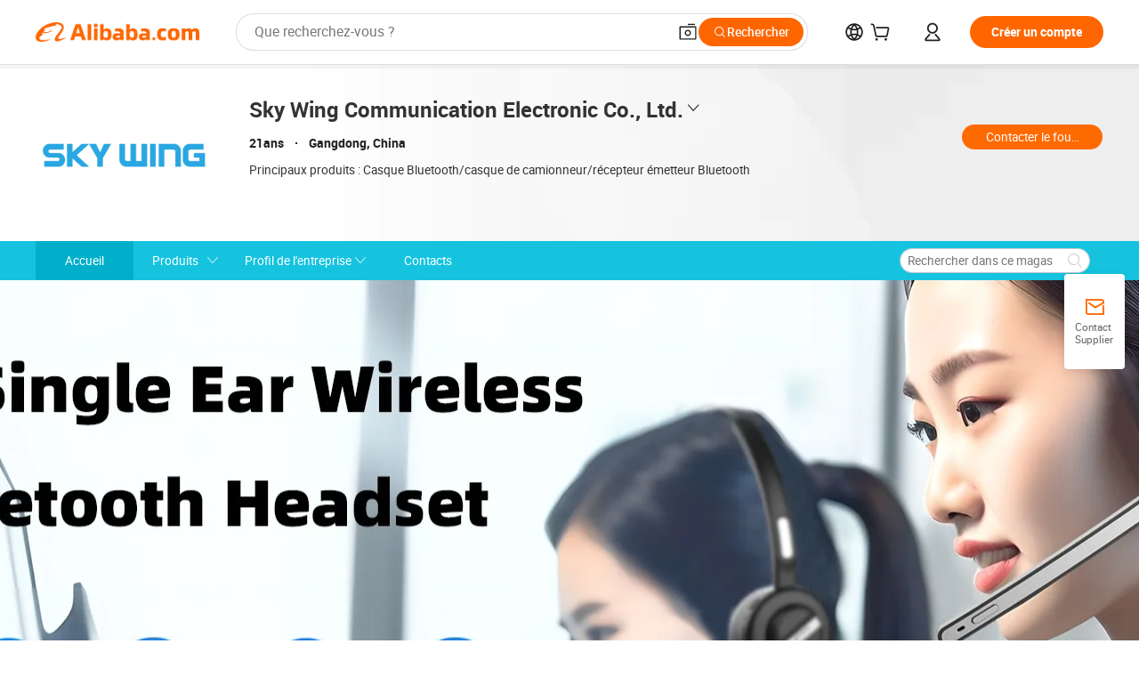

--- FILE ---
content_type: text/html;charset=UTF-8
request_url: https://tytx.en.alibaba.com/fr_FR/index.html?from=detail&productId=60773787572
body_size: 39874
content:

<!DOCTYPE html>
<html lang="en">
<head prefix="og: http://ogp.me/ns#">
<script>window._timing = {};window._timing.html_start = Date.now();</script>
<meta charset="UTF-8"/><script>window.__APLUS_ABRATE__ = {"phantBucketName":"null",perf_group:""}</script><meta name="referrer" content="always"/><meta name="data-spm" content="a2700"/><meta name="viewport" content="viewport-fit=cover"/><link rel="shortcut icon" href="//is.alicdn.com/simg/single/icon/favicon.ico" type="image/x-icon"/><script>window._timing.prefetch_start = Date.now();</script>
<link rel="dns-prefetch" href="//s.alicdn.com" /><link rel="preconnect" href="//s.alicdn.com" /><script>window._timing.prefetch_end = Date.now();</script>
<link rel="preload" as="style" href="//s.alicdn.com/@g/icbu-decorate/icbu-mod-lib/3.1.25/index.css" onload="this.rel='stylesheet'">
<noscript><link rel="stylesheet" href="//s.alicdn.com/@g/icbu-decorate/icbu-mod-lib/3.1.25/index.css"></noscript>
<!-- the-new-header start --><style>.tnh-message-content .tnh-messages-nodata .tnh-messages-nodata-info .img{width:100%;height:101px;margin-top:40px;margin-bottom:20px;background:url(https://s.alicdn.com/@img/imgextra/i4/O1CN01lnw1WK1bGeXDIoBnB_!!6000000003438-2-tps-399-303.png) no-repeat center center;background-size:133px 101px}#popup-root .functional-content .thirdpart-login .icon-facebook{background-image:url(https://s.alicdn.com/@img/imgextra/i1/O1CN01hUG9f21b67dGOuB2W_!!6000000003415-55-tps-40-40.svg)}#popup-root .functional-content .thirdpart-login .icon-google{background-image:url(https://s.alicdn.com/@img/imgextra/i1/O1CN01Qd3ZsM1C2aAxLHO2h_!!6000000000023-2-tps-120-120.png)}#popup-root .functional-content .thirdpart-login .icon-linkedin{background-image:url(https://s.alicdn.com/@img/imgextra/i1/O1CN01qVG1rv1lNCYkhep7t_!!6000000004806-55-tps-40-40.svg)}.tnh-logo{z-index:9999;display:flex;flex-shrink:0;width:209px;height:29px;background:url(https://s.alicdn.com/@img/imgextra/i2/O1CN0153JdbU26g4bILVOyC_!!6000000007690-2-tps-418-58.png) no-repeat 0 0;background-size:209px 29px;cursor:pointer}html[dir=rtl] .tnh-logo{background:url(https://s.alicdn.com/@img/imgextra/i2/O1CN0153JdbU26g4bILVOyC_!!6000000007690-2-tps-418-58.png) no-repeat 100% 0}.tnh-new-logo{width:185px;background:url(https://s.alicdn.com/@img/imgextra/i1/O1CN01e5zQ2S1cAWz26ivMo_!!6000000003560-2-tps-920-110.png) no-repeat 0 0;background-size:185px 22px;height:22px}html[dir=rtl] .tnh-new-logo{background:url(https://s.alicdn.com/@img/imgextra/i1/O1CN01e5zQ2S1cAWz26ivMo_!!6000000003560-2-tps-920-110.png) no-repeat 100% 0}.source-in-europe{display:flex;gap:32px;padding:0 10px}.source-in-europe .divider{flex-shrink:0;width:1px;background-color:#ddd}.source-in-europe .sie_info{flex-shrink:0;width:520px}.source-in-europe .sie_info .sie_info-logo{display:inline-block!important;height:28px}.source-in-europe .sie_info .sie_info-title{margin-top:24px;font-weight:700;font-size:20px;line-height:26px}.source-in-europe .sie_info .sie_info-description{margin-top:8px;font-size:14px;line-height:18px}.source-in-europe .sie_info .sie_info-sell-list{margin-top:24px;display:flex;flex-wrap:wrap;justify-content:space-between;gap:16px}.source-in-europe .sie_info .sie_info-sell-list-item{width:calc(50% - 8px);display:flex;align-items:center;padding:20px 16px;gap:12px;border-radius:12px;font-size:14px;line-height:18px;font-weight:600}.source-in-europe .sie_info .sie_info-sell-list-item img{width:28px;height:28px}.source-in-europe .sie_info .sie_info-btn{display:inline-block;min-width:240px;margin-top:24px;margin-bottom:30px;padding:13px 24px;background-color:#f60;opacity:.9;color:#fff!important;border-radius:99px;font-size:16px;font-weight:600;line-height:22px;-webkit-text-decoration:none;text-decoration:none;text-align:center;cursor:pointer;border:none}.source-in-europe .sie_info .sie_info-btn:hover{opacity:1}.source-in-europe .sie_cards{display:flex;flex-grow:1}.source-in-europe .sie_cards .sie_cards-product-list{display:flex;flex-grow:1;flex-wrap:wrap;justify-content:space-between;gap:32px 16px;max-height:376px;overflow:hidden}.source-in-europe .sie_cards .sie_cards-product-list.lt-14{justify-content:flex-start}.source-in-europe .sie_cards .sie_cards-product{width:110px;height:172px;display:flex;flex-direction:column;align-items:center;color:#222;box-sizing:border-box}.source-in-europe .sie_cards .sie_cards-product .img{display:flex;justify-content:center;align-items:center;position:relative;width:88px;height:88px;overflow:hidden;border-radius:88px}.source-in-europe .sie_cards .sie_cards-product .img img{width:88px;height:88px;-o-object-fit:cover;object-fit:cover}.source-in-europe .sie_cards .sie_cards-product .img:after{content:"";background-color:#0000001a;position:absolute;left:0;top:0;width:100%;height:100%}html[dir=rtl] .source-in-europe .sie_cards .sie_cards-product .img:after{left:auto;right:0}.source-in-europe .sie_cards .sie_cards-product .text{font-size:12px;line-height:16px;display:-webkit-box;overflow:hidden;text-overflow:ellipsis;-webkit-box-orient:vertical;-webkit-line-clamp:1}.source-in-europe .sie_cards .sie_cards-product .sie_cards-product-title{margin-top:12px;color:#222}.source-in-europe .sie_cards .sie_cards-product .sie_cards-product-sell,.source-in-europe .sie_cards .sie_cards-product .sie_cards-product-country-list{margin-top:4px;color:#767676}.source-in-europe .sie_cards .sie_cards-product .sie_cards-product-country-list{display:flex;gap:8px}.source-in-europe .sie_cards .sie_cards-product .sie_cards-product-country-list.one-country{gap:4px}.source-in-europe .sie_cards .sie_cards-product .sie_cards-product-country-list img{width:18px;height:13px}.source-in-europe.source-in-europe-europages .sie_info-btn{background-color:#7faf0d}.source-in-europe.source-in-europe-europages .sie_info-sell-list-item{background-color:#f2f7e7}.source-in-europe.source-in-europe-europages .sie_card{background:#7faf0d0d}.source-in-europe.source-in-europe-wlw .sie_info-btn{background-color:#0060df}.source-in-europe.source-in-europe-wlw .sie_info-sell-list-item{background-color:#f1f5fc}.source-in-europe.source-in-europe-wlw .sie_card{background:#0060df0d}.tnh-sub-title{padding-left:12px;margin-left:13px;position:relative;color:#222;-webkit-text-decoration:none;text-decoration:none;white-space:nowrap;font-weight:600;font-size:20px;line-height:29px}html[dir=rtl] .tnh-sub-title{padding-left:0;padding-right:12px;margin-left:0;margin-right:13px}.tnh-sub-title:active{-webkit-text-decoration:none;text-decoration:none}.tnh-sub-title:before{content:"";height:24px;width:1px;position:absolute;display:inline-block;background-color:#222;left:0;top:50%;transform:translateY(-50%)}html[dir=rtl] .tnh-sub-title:before{left:auto;right:0}.popup-content{margin:auto;background:#fff;width:50%;padding:5px;border:1px solid #d7d7d7}[role=tooltip].popup-content{width:200px;box-shadow:0 0 3px #00000029;border-radius:5px}.popup-overlay{background:#00000080}[data-popup=tooltip].popup-overlay{background:transparent}.popup-arrow{filter:drop-shadow(0 -3px 3px rgba(0,0,0,.16));color:#fff;stroke-width:2px;stroke:#d7d7d7;stroke-dasharray:30px;stroke-dashoffset:-54px;inset:0}.tnh-badge{position:relative}.tnh-badge i{position:absolute;top:-8px;left:50%;height:16px;padding:0 6px;border-radius:8px;background-color:#e52828;color:#fff;font-style:normal;font-size:12px;line-height:16px}html[dir=rtl] .tnh-badge i{left:auto;right:50%}.tnh-badge-nf i{position:relative;top:auto;left:auto;height:16px;padding:0 8px;border-radius:8px;background-color:#e52828;color:#fff;font-style:normal;font-size:12px;line-height:16px}html[dir=rtl] .tnh-badge-nf i{left:auto;right:auto}.tnh-button{display:block;flex-shrink:0;height:36px;padding:0 24px;outline:none;border-radius:9999px;background-color:#f60;color:#fff!important;text-align:center;font-weight:600;font-size:14px;line-height:36px;cursor:pointer}.tnh-button:active{-webkit-text-decoration:none;text-decoration:none;transform:scale(.9)}.tnh-button:hover{background-color:#d04a0a}@keyframes circle-360-l0%{transform:rotate(0)to{transform:rotate(360deg)}}@keyframes circle-360-rtl{0%{transform:rotate(0)}to{transform:rotate(-360deg)}}.circle-360{animation:circle-360-ltr infinite 1s linear;-webkit-animation:circle-360-ltr infinite 1s linear}html[dir=rtl] .circle-360{animation:circle-360-rtl infinite 1s linear;-webkit-animation:circle-360-rtl infinite 1s linear}.tnh-loading{display:flex;align-items:center;justify-content:center;width:100%}.tnh-loading .tnh-icon{color:#ddd;font-size:40px}#the-new-header.tnh-fixed{position:fixed;top:0;left:0;border-bottom:1px solid #ddd;background-color:#fff!important}html[dir=rtl] #the-new-header.tnh-fixed{left:auto;right:0}.tnh-overlay{position:fixed;top:0;left:0;width:100%;height:100vh}html[dir=rtl] .tnh-overlay{left:auto;right:0}.tnh-icon{display:inline-block;width:1em;height:1em;margin-right:6px;overflow:hidden;vertical-align:-.15em;fill:currentColor}html[dir=rtl] .tnh-icon{margin-right:0;margin-left:6px}.tnh-hide{display:none}.tnh-more{color:#222!important;-webkit-text-decoration:underline!important;text-decoration:underline!important}#the-new-header.tnh-dark{background-color:transparent;color:#fff}#the-new-header.tnh-dark a:link,#the-new-header.tnh-dark a:visited,#the-new-header.tnh-dark a:hover,#the-new-header.tnh-dark a:active,#the-new-header.tnh-dark .tnh-sign-in{color:#fff}#the-new-header.tnh-dark .functional-content a{color:#222}#the-new-header.tnh-dark .tnh-logo{background:url(https://s.alicdn.com/@img/imgextra/i2/O1CN01kNCWs61cTlUC9Pjmu_!!6000000003602-2-tps-418-58.png) no-repeat 0 0;background-size:209px 29px}#the-new-header.tnh-dark .tnh-new-logo{background:url(https://s.alicdn.com/@img/imgextra/i4/O1CN011ZJg9l24hKaeQlVNh_!!6000000007422-2-tps-1380-165.png) no-repeat 0 0;background-size:auto 22px}#the-new-header.tnh-dark .tnh-sub-title{color:#fff}#the-new-header.tnh-dark .tnh-sub-title:before{content:"";height:24px;width:1px;position:absolute;display:inline-block;background-color:#fff;left:0;top:50%;transform:translateY(-50%)}html[dir=rtl] #the-new-header.tnh-dark .tnh-sub-title:before{left:auto;right:0}#the-new-header.tnh-white,#the-new-header.tnh-white-overlay{background-color:#fff;color:#222}#the-new-header.tnh-white a:link,#the-new-header.tnh-white-overlay a:link,#the-new-header.tnh-white a:visited,#the-new-header.tnh-white-overlay a:visited,#the-new-header.tnh-white a:hover,#the-new-header.tnh-white-overlay a:hover,#the-new-header.tnh-white a:active,#the-new-header.tnh-white-overlay a:active,#the-new-header.tnh-white .tnh-sign-in,#the-new-header.tnh-white-overlay .tnh-sign-in{color:#222}#the-new-header.tnh-white .tnh-logo,#the-new-header.tnh-white-overlay .tnh-logo{background:url(https://s.alicdn.com/@img/imgextra/i2/O1CN0153JdbU26g4bILVOyC_!!6000000007690-2-tps-418-58.png) no-repeat 0 0;background-size:209px 29px}#the-new-header.tnh-white .tnh-new-logo,#the-new-header.tnh-white-overlay .tnh-new-logo{background:url(https://s.alicdn.com/@img/imgextra/i1/O1CN01e5zQ2S1cAWz26ivMo_!!6000000003560-2-tps-920-110.png) no-repeat 0 0;background-size:auto 22px}#the-new-header.tnh-white .tnh-sub-title,#the-new-header.tnh-white-overlay .tnh-sub-title{color:#222}#the-new-header.tnh-white{border-bottom:1px solid #ddd;background-color:#fff!important}#the-new-header.tnh-no-border{border:none}@keyframes color-change-to-fff{0%{background:transparent}to{background:#fff}}#the-new-header.tnh-white-overlay{animation:color-change-to-fff .1s cubic-bezier(.65,0,.35,1);-webkit-animation:color-change-to-fff .1s cubic-bezier(.65,0,.35,1)}.ta-content .ta-card{display:flex;align-items:center;justify-content:flex-start;width:49%;height:120px;margin-bottom:20px;padding:20px;border-radius:16px;background-color:#f7f7f7}.ta-content .ta-card .img{width:70px;height:70px;background-size:70px 70px}.ta-content .ta-card .text{display:flex;align-items:center;justify-content:space-between;width:calc(100% - 76px);margin-left:16px;font-size:20px;line-height:26px}html[dir=rtl] .ta-content .ta-card .text{margin-left:0;margin-right:16px}.ta-content .ta-card .text h3{max-width:200px;margin-right:8px;text-align:left;font-weight:600;font-size:14px}html[dir=rtl] .ta-content .ta-card .text h3{margin-right:0;margin-left:8px;text-align:right}.ta-content .ta-card .text .tnh-icon{flex-shrink:0;font-size:24px}.ta-content .ta-card .text .tnh-icon.rtl{transform:scaleX(-1)}.ta-content{display:flex;justify-content:space-between}.ta-content .info{width:50%;margin:40px 40px 40px 134px}html[dir=rtl] .ta-content .info{margin:40px 134px 40px 40px}.ta-content .info h3{display:block;margin:20px 0 28px;font-weight:600;font-size:32px;line-height:40px}.ta-content .info .img{width:212px;height:32px}.ta-content .info .tnh-button{display:block;width:180px;color:#fff}.ta-content .cards{display:flex;flex-shrink:0;flex-wrap:wrap;justify-content:space-between;width:716px}.help-center-content{display:flex;justify-content:center;gap:40px}.help-center-content .hc-item{display:flex;flex-direction:column;align-items:center;justify-content:center;width:280px;height:144px;border:1px solid #ddd;font-size:14px}.help-center-content .hc-item .tnh-icon{margin-bottom:14px;font-size:40px;line-height:40px}.help-center-content .help-center-links{min-width:250px;margin-left:40px;padding-left:40px;border-left:1px solid #ddd}html[dir=rtl] .help-center-content .help-center-links{margin-left:0;margin-right:40px;padding-left:0;padding-right:40px;border-left:none;border-right:1px solid #ddd}.help-center-content .help-center-links a{display:block;padding:12px 14px;outline:none;color:#222;-webkit-text-decoration:none;text-decoration:none;font-size:14px}.help-center-content .help-center-links a:hover{-webkit-text-decoration:underline!important;text-decoration:underline!important}.get-the-app-content-tnh{display:flex;justify-content:center;flex:0 0 auto}.get-the-app-content-tnh .info-tnh .title-tnh{font-weight:700;font-size:20px;margin-bottom:20px}.get-the-app-content-tnh .info-tnh .content-wrapper{display:flex;justify-content:center}.get-the-app-content-tnh .info-tnh .content-tnh{margin-right:40px;width:300px;font-size:16px}html[dir=rtl] .get-the-app-content-tnh .info-tnh .content-tnh{margin-right:0;margin-left:40px}.get-the-app-content-tnh .info-tnh a{-webkit-text-decoration:underline!important;text-decoration:underline!important}.get-the-app-content-tnh .download{display:flex}.get-the-app-content-tnh .download .store{display:flex;flex-direction:column;margin-right:40px}html[dir=rtl] .get-the-app-content-tnh .download .store{margin-right:0;margin-left:40px}.get-the-app-content-tnh .download .store a{margin-bottom:20px}.get-the-app-content-tnh .download .store a img{height:44px}.get-the-app-content-tnh .download .qr img{height:120px}.get-the-app-content-tnh-wrapper{display:flex;justify-content:center;align-items:start;height:100%}.get-the-app-content-tnh-divider{width:1px;height:100%;background-color:#ddd;margin:0 67px;flex:0 0 auto}.tnh-alibaba-lens-install-btn{background-color:#f60;height:48px;border-radius:65px;padding:0 24px;margin-left:71px;color:#fff;flex:0 0 auto;display:flex;align-items:center;border:none;cursor:pointer;font-size:16px;font-weight:600;line-height:22px}html[dir=rtl] .tnh-alibaba-lens-install-btn{margin-left:0;margin-right:71px}.tnh-alibaba-lens-install-btn img{width:24px;height:24px}.tnh-alibaba-lens-install-btn span{margin-left:8px}html[dir=rtl] .tnh-alibaba-lens-install-btn span{margin-left:0;margin-right:8px}.tnh-alibaba-lens-info{display:flex;margin-bottom:20px;font-size:16px}.tnh-alibaba-lens-info div{width:400px}.tnh-alibaba-lens-title{color:#222;font-family:Inter;font-size:20px;font-weight:700;line-height:26px;margin-bottom:20px}.tnh-alibaba-lens-extra{-webkit-text-decoration:underline!important;text-decoration:underline!important;font-size:16px;font-style:normal;font-weight:400;line-height:22px}.featured-content{display:flex;justify-content:center;gap:40px}.featured-content .card-links{min-width:250px;margin-left:40px;padding-left:40px;border-left:1px solid #ddd}html[dir=rtl] .featured-content .card-links{margin-left:0;margin-right:40px;padding-left:0;padding-right:40px;border-left:none;border-right:1px solid #ddd}.featured-content .card-links a{display:block;padding:14px;outline:none;-webkit-text-decoration:none;text-decoration:none;font-size:14px}.featured-content .card-links a:hover{-webkit-text-decoration:underline!important;text-decoration:underline!important}.featured-content .featured-item{display:flex;flex-direction:column;align-items:center;justify-content:center;width:280px;height:144px;border:1px solid #ddd;color:#222;font-size:14px}.featured-content .featured-item .tnh-icon{margin-bottom:14px;font-size:40px;line-height:40px}.buyer-central-content{display:flex;justify-content:space-between;gap:30px;margin:auto 20px;font-size:14px}.buyer-central-content .bcc-item{width:20%}.buyer-central-content .bcc-item .bcc-item-title,.buyer-central-content .bcc-item .bcc-item-child{margin-bottom:18px}.buyer-central-content .bcc-item .bcc-item-title{font-weight:600}.buyer-central-content .bcc-item .bcc-item-child a:hover{-webkit-text-decoration:underline!important;text-decoration:underline!important}.become-supplier-content{display:flex;justify-content:center;gap:40px}.become-supplier-content a{display:flex;flex-direction:column;align-items:center;justify-content:center;width:280px;height:144px;padding:0 20px;border:1px solid #ddd;font-size:14px}.become-supplier-content a .tnh-icon{margin-bottom:14px;font-size:40px;line-height:40px}.become-supplier-content a .become-supplier-content-desc{height:44px;text-align:center}@keyframes sub-header-title-hover{0%{transform:scaleX(.4);-webkit-transform:scaleX(.4)}to{transform:scaleX(1);-webkit-transform:scaleX(1)}}.sub-header{min-width:1200px;max-width:1580px;height:36px;margin:0 auto;overflow:hidden;font-size:14px}.sub-header .sub-header-top{position:absolute;bottom:0;z-index:2;width:100%;min-width:1200px;max-width:1600px;height:36px;margin:0 auto;background-color:transparent}.sub-header .sub-header-default{display:flex;justify-content:space-between;width:100%;height:40px;padding:0 40px}.sub-header .sub-header-default .sub-header-main,.sub-header .sub-header-default .sub-header-sub{display:flex;align-items:center;justify-content:space-between;gap:28px}.sub-header .sub-header-default .sub-header-main .sh-current-item .animated-tab-content,.sub-header .sub-header-default .sub-header-sub .sh-current-item .animated-tab-content{top:108px;opacity:1;visibility:visible}.sub-header .sub-header-default .sub-header-main .sh-current-item .animated-tab-content img,.sub-header .sub-header-default .sub-header-sub .sh-current-item .animated-tab-content img{display:inline}.sub-header .sub-header-default .sub-header-main .sh-current-item .animated-tab-content .item-img,.sub-header .sub-header-default .sub-header-sub .sh-current-item .animated-tab-content .item-img{display:block}.sub-header .sub-header-default .sub-header-main .sh-current-item .tab-title:after,.sub-header .sub-header-default .sub-header-sub .sh-current-item .tab-title:after{position:absolute;bottom:1px;display:block;width:100%;height:2px;border-bottom:2px solid #222!important;content:" ";animation:sub-header-title-hover .3s cubic-bezier(.6,0,.4,1) both;-webkit-animation:sub-header-title-hover .3s cubic-bezier(.6,0,.4,1) both}.sub-header .sub-header-default .sub-header-main .sh-current-item .tab-title-click:hover,.sub-header .sub-header-default .sub-header-sub .sh-current-item .tab-title-click:hover{-webkit-text-decoration:underline;text-decoration:underline}.sub-header .sub-header-default .sub-header-main .sh-current-item .tab-title-click:after,.sub-header .sub-header-default .sub-header-sub .sh-current-item .tab-title-click:after{display:none}.sub-header .sub-header-default .sub-header-main>div,.sub-header .sub-header-default .sub-header-sub>div{display:flex;align-items:center;margin-top:-2px;cursor:pointer}.sub-header .sub-header-default .sub-header-main>div:last-child,.sub-header .sub-header-default .sub-header-sub>div:last-child{padding-right:0}html[dir=rtl] .sub-header .sub-header-default .sub-header-main>div:last-child,html[dir=rtl] .sub-header .sub-header-default .sub-header-sub>div:last-child{padding-right:0;padding-left:0}.sub-header .sub-header-default .sub-header-main>div:last-child.sh-current-item:after,.sub-header .sub-header-default .sub-header-sub>div:last-child.sh-current-item:after{width:100%}.sub-header .sub-header-default .sub-header-main>div .tab-title,.sub-header .sub-header-default .sub-header-sub>div .tab-title{position:relative;height:36px}.sub-header .sub-header-default .sub-header-main>div .animated-tab-content,.sub-header .sub-header-default .sub-header-sub>div .animated-tab-content{position:absolute;top:108px;left:0;width:100%;overflow:hidden;border-top:1px solid #ddd;background-color:#fff;opacity:0;visibility:hidden}html[dir=rtl] .sub-header .sub-header-default .sub-header-main>div .animated-tab-content,html[dir=rtl] .sub-header .sub-header-default .sub-header-sub>div .animated-tab-content{left:auto;right:0}.sub-header .sub-header-default .sub-header-main>div .animated-tab-content img,.sub-header .sub-header-default .sub-header-sub>div .animated-tab-content img{display:none}.sub-header .sub-header-default .sub-header-main>div .animated-tab-content .item-img,.sub-header .sub-header-default .sub-header-sub>div .animated-tab-content .item-img{display:none}.sub-header .sub-header-default .sub-header-main>div .tab-content,.sub-header .sub-header-default .sub-header-sub>div .tab-content{display:flex;justify-content:flex-start;width:100%;min-width:1200px;max-height:calc(100vh - 220px)}.sub-header .sub-header-default .sub-header-main>div .tab-content .animated-tab-content-children,.sub-header .sub-header-default .sub-header-sub>div .tab-content .animated-tab-content-children{width:100%;min-width:1200px;max-width:1600px;margin:40px auto;padding:0 40px;opacity:0}.sub-header .sub-header-default .sub-header-main>div .tab-content .animated-tab-content-children-no-animation,.sub-header .sub-header-default .sub-header-sub>div .tab-content .animated-tab-content-children-no-animation{opacity:1}.sub-header .sub-header-props{height:36px}.sub-header .sub-header-props-hide{position:relative;height:0;padding:0 40px}.sub-header .rounded{border-radius:8px}.tnh-logo{z-index:9999;display:flex;flex-shrink:0;width:209px;height:29px;background:url(https://s.alicdn.com/@img/imgextra/i2/O1CN0153JdbU26g4bILVOyC_!!6000000007690-2-tps-418-58.png) no-repeat 0 0;background-size:209px 29px;cursor:pointer}html[dir=rtl] .tnh-logo{background:url(https://s.alicdn.com/@img/imgextra/i2/O1CN0153JdbU26g4bILVOyC_!!6000000007690-2-tps-418-58.png) no-repeat 100% 0}.tnh-new-logo{width:185px;background:url(https://s.alicdn.com/@img/imgextra/i1/O1CN01e5zQ2S1cAWz26ivMo_!!6000000003560-2-tps-920-110.png) no-repeat 0 0;background-size:185px 22px;height:22px}html[dir=rtl] .tnh-new-logo{background:url(https://s.alicdn.com/@img/imgextra/i1/O1CN01e5zQ2S1cAWz26ivMo_!!6000000003560-2-tps-920-110.png) no-repeat 100% 0}#popup-root .functional-content{width:360px;max-height:calc(100vh - 40px);padding:20px;border-radius:12px;background-color:#fff;box-shadow:0 6px 12px 4px #00000014;-webkit-box-shadow:0 6px 12px 4px rgba(0,0,0,.08)}#popup-root .functional-content a{outline:none}#popup-root .functional-content a:link,#popup-root .functional-content a:visited,#popup-root .functional-content a:hover,#popup-root .functional-content a:active{color:#222;-webkit-text-decoration:none;text-decoration:none}#popup-root .functional-content ul{padding:0;list-style:none}#popup-root .functional-content h3{font-weight:600;font-size:14px;line-height:18px;color:#222}#popup-root .functional-content .css-jrh21l-control{outline:none!important;border-color:#ccc;box-shadow:none}#popup-root .functional-content .css-jrh21l-control .css-15lsz6c-indicatorContainer{color:#ccc}#popup-root .functional-content .thirdpart-login{display:flex;justify-content:space-between;width:245px;margin:0 auto 20px}#popup-root .functional-content .thirdpart-login a{border-radius:8px}#popup-root .functional-content .thirdpart-login .icon-facebook{background-image:url(https://s.alicdn.com/@img/imgextra/i1/O1CN01hUG9f21b67dGOuB2W_!!6000000003415-55-tps-40-40.svg)}#popup-root .functional-content .thirdpart-login .icon-google{background-image:url(https://s.alicdn.com/@img/imgextra/i1/O1CN01Qd3ZsM1C2aAxLHO2h_!!6000000000023-2-tps-120-120.png)}#popup-root .functional-content .thirdpart-login .icon-linkedin{background-image:url(https://s.alicdn.com/@img/imgextra/i1/O1CN01qVG1rv1lNCYkhep7t_!!6000000004806-55-tps-40-40.svg)}#popup-root .functional-content .login-with{width:100%;text-align:center;margin-bottom:16px}#popup-root .functional-content .login-tips{font-size:12px;margin-bottom:20px;color:#767676}#popup-root .functional-content .login-tips a{outline:none;color:#767676!important;-webkit-text-decoration:underline!important;text-decoration:underline!important}#popup-root .functional-content .tnh-button{outline:none!important;color:#fff}#popup-root .functional-content .login-links>div{border-top:1px solid #ddd}#popup-root .functional-content .login-links>div ul{margin:8px 0;list-style:none}#popup-root .functional-content .login-links>div a{display:flex;align-items:center;min-height:40px;-webkit-text-decoration:none;text-decoration:none;font-size:14px;color:#222}#popup-root .functional-content .login-links>div a:hover{margin:0 -20px;padding:0 20px;background-color:#f4f4f4;font-weight:600}.tnh-languages{position:relative;display:flex}.tnh-languages .current{display:flex;align-items:center}.tnh-languages .current>div{margin-right:4px}html[dir=rtl] .tnh-languages .current>div{margin-right:0;margin-left:4px}.tnh-languages .current .tnh-icon{font-size:24px}.tnh-languages .current .tnh-icon:last-child{margin-right:0}html[dir=rtl] .tnh-languages .current .tnh-icon:last-child{margin-right:0;margin-left:0}.tnh-languages-overlay{font-size:14px}.tnh-languages-overlay .tnh-l-o-title{margin-bottom:8px;font-weight:600;font-size:14px;line-height:18px}.tnh-languages-overlay .tnh-l-o-select{width:100%;margin:8px 0 16px}.tnh-languages-overlay .select-item{background-color:#fff4ed}.tnh-languages-overlay .tnh-l-o-control{display:flex;justify-content:center}.tnh-languages-overlay .tnh-l-o-control .tnh-button{width:100%}.tnh-cart-content{max-height:600px;overflow-y:scroll}.tnh-cart-content .tnh-cart-item h3{overflow:hidden;text-overflow:ellipsis;white-space:nowrap}.tnh-cart-content .tnh-cart-item h3 a:hover{-webkit-text-decoration:underline!important;text-decoration:underline!important}.cart-popup-content{padding:0!important}.cart-popup-content .cart-logged-popup-arrow{transform:translate(-20px)}html[dir=rtl] .cart-popup-content .cart-logged-popup-arrow{transform:translate(20px)}.tnh-ma-content .tnh-ma-content-title{display:flex;align-items:center;margin-bottom:20px}.tnh-ma-content .tnh-ma-content-title h3{margin:0 12px 0 0;overflow:hidden;text-overflow:ellipsis;white-space:nowrap}html[dir=rtl] .tnh-ma-content .tnh-ma-content-title h3{margin:0 0 0 12px}.tnh-ma-content .tnh-ma-content-title img{height:16px}.ma-portrait-waiting{margin-left:12px}html[dir=rtl] .ma-portrait-waiting{margin-left:0;margin-right:12px}.tnh-message-content .tnh-messages-buyer .tnh-messages-list{display:flex;flex-direction:column}.tnh-message-content .tnh-messages-buyer .tnh-messages-list .tnh-message-unread-item{display:flex;align-items:center;justify-content:space-between;padding:16px 0;color:#222}.tnh-message-content .tnh-messages-buyer .tnh-messages-list .tnh-message-unread-item:last-child{margin-bottom:20px}.tnh-message-content .tnh-messages-buyer .tnh-messages-list .tnh-message-unread-item .img{width:48px;height:48px;margin-right:12px;overflow:hidden;border:1px solid #ddd;border-radius:100%}html[dir=rtl] .tnh-message-content .tnh-messages-buyer .tnh-messages-list .tnh-message-unread-item .img{margin-right:0;margin-left:12px}.tnh-message-content .tnh-messages-buyer .tnh-messages-list .tnh-message-unread-item .img img{width:48px;height:48px;-o-object-fit:cover;object-fit:cover}.tnh-message-content .tnh-messages-buyer .tnh-messages-list .tnh-message-unread-item .user-info{display:flex;flex-direction:column}.tnh-message-content .tnh-messages-buyer .tnh-messages-list .tnh-message-unread-item .user-info strong{margin-bottom:6px;font-weight:600;font-size:14px}.tnh-message-content .tnh-messages-buyer .tnh-messages-list .tnh-message-unread-item .user-info span{width:220px;margin-right:12px;overflow:hidden;text-overflow:ellipsis;white-space:nowrap;font-size:12px}html[dir=rtl] .tnh-message-content .tnh-messages-buyer .tnh-messages-list .tnh-message-unread-item .user-info span{margin-right:0;margin-left:12px}.tnh-message-content .tnh-messages-unread-content{margin:20px 0;text-align:center;font-size:14px}.tnh-message-content .tnh-messages-unread-hascookie{display:flex;flex-direction:column;margin:20px 0 16px;text-align:center;font-size:14px}.tnh-message-content .tnh-messages-unread-hascookie strong{margin-bottom:20px}.tnh-message-content .tnh-messages-nodata .tnh-messages-nodata-info{display:flex;flex-direction:column;text-align:center}.tnh-message-content .tnh-messages-nodata .tnh-messages-nodata-info .img{width:100%;height:101px;margin-top:40px;margin-bottom:20px;background:url(https://s.alicdn.com/@img/imgextra/i4/O1CN01lnw1WK1bGeXDIoBnB_!!6000000003438-2-tps-399-303.png) no-repeat center center;background-size:133px 101px}.tnh-message-content .tnh-messages-nodata .tnh-messages-nodata-info span{margin-bottom:40px}.tnh-order-content .tnh-order-buyer,.tnh-order-content .tnh-order-seller{display:flex;flex-direction:column;margin-bottom:20px;font-size:14px}.tnh-order-content .tnh-order-buyer h3,.tnh-order-content .tnh-order-seller h3{margin-bottom:16px;font-size:14px;line-height:18px}.tnh-order-content .tnh-order-buyer a,.tnh-order-content .tnh-order-seller a{padding:11px 0;color:#222!important}.tnh-order-content .tnh-order-buyer a:hover,.tnh-order-content .tnh-order-seller a:hover{-webkit-text-decoration:underline!important;text-decoration:underline!important}.tnh-order-content .tnh-order-buyer a span,.tnh-order-content .tnh-order-seller a span{margin-right:4px}html[dir=rtl] .tnh-order-content .tnh-order-buyer a span,html[dir=rtl] .tnh-order-content .tnh-order-seller a span{margin-right:0;margin-left:4px}.tnh-order-content .tnh-order-seller,.tnh-order-content .tnh-order-ta{padding-top:20px;border-top:1px solid #ddd}.tnh-order-content .tnh-order-seller:first-child,.tnh-order-content .tnh-order-ta:first-child{border-top:0;padding-top:0}.tnh-order-content .tnh-order-ta .img{margin-bottom:12px}.tnh-order-content .tnh-order-ta .img img{width:186px;height:28px;-o-object-fit:cover;object-fit:cover}.tnh-order-content .tnh-order-ta .ta-info{margin-bottom:16px;font-size:14px;line-height:18px}.tnh-order-content .tnh-order-ta .ta-info a{margin-left:4px;-webkit-text-decoration:underline!important;text-decoration:underline!important}html[dir=rtl] .tnh-order-content .tnh-order-ta .ta-info a{margin-left:0;margin-right:4px}.tnh-order-content .tnh-order-nodata .ta-info .ta-logo{margin:24px 0 16px}.tnh-order-content .tnh-order-nodata .ta-info .ta-logo img{height:28px}.tnh-order-content .tnh-order-nodata .ta-info h3{margin-bottom:24px;font-size:20px}.tnh-order-content .tnh-order-nodata .ta-card{display:flex;align-items:center;justify-content:flex-start;margin-bottom:20px;color:#222}.tnh-order-content .tnh-order-nodata .ta-card:hover{-webkit-text-decoration:underline!important;text-decoration:underline!important}.tnh-order-content .tnh-order-nodata .ta-card .img{width:36px;height:36px;margin-right:8px;background-size:36px 36px!important}html[dir=rtl] .tnh-order-content .tnh-order-nodata .ta-card .img{margin-right:0;margin-left:8px}.tnh-order-content .tnh-order-nodata .ta-card .text{display:flex;align-items:center;justify-content:space-between}.tnh-order-content .tnh-order-nodata .ta-card .text h3{margin:0;font-weight:600;font-size:14px}.tnh-order-content .tnh-order-nodata .ta-card .text .tnh-icon{display:none}.tnh-order-content .tnh-order-nodata .tnh-more{display:block;margin-bottom:24px}.tnh-login{display:flex;flex-grow:2;flex-shrink:1;align-items:center;justify-content:space-between}.tnh-login .tnh-sign-in,.tnh-login .tnh-sign-up{flex-grow:1}.tnh-login .tnh-sign-in{display:flex;align-items:center;justify-content:center;margin-right:28px;color:#222}html[dir=rtl] .tnh-login .tnh-sign-in{margin-right:0;margin-left:28px}.tnh-login .tnh-sign-in:hover{-webkit-text-decoration:underline!important;text-decoration:underline!important}.tnh-login .tnh-sign-up{min-width:120px;color:#fff}.tnh-login .tnh-icon{font-size:24px}.tnh-loggedin{display:flex;align-items:center;gap:28px}.tnh-loggedin .tnh-icon{margin-right:0;font-size:24px}html[dir=rtl] .tnh-loggedin .tnh-icon{margin-right:0;margin-left:0}.tnh-loggedin .user-portrait{width:36px;height:36px;border-radius:36px}.sign-in-content{max-height:calc(100vh - 20px);margin:-20px;padding:20px;overflow-y:scroll}.sign-in-content-title,.sign-in-content-button{margin-bottom:20px}.ma-content{border-radius:12px 5px 12px 12px!important}html[dir=rtl] .ma-content{border-radius:5px 12px 12px!important}.tnh-ship-to{position:relative;display:flex;justify-content:center}.tnh-ship-to .ship-to-tips{position:absolute;border-radius:16px;width:400px;background:#222;padding:16px;color:#fff;top:50px;z-index:9999;box-shadow:0 4px 12px #0003;cursor:auto}.tnh-ship-to .ship-to-tips:before{content:"";width:0;height:0;border-left:8px solid transparent;border-right:8px solid transparent;border-bottom:8px solid #222;position:absolute;top:-8px;left:50%;margin-left:-8px}html[dir=rtl] .tnh-ship-to .ship-to-tips:before{left:auto;right:50%;margin-left:0;margin-right:-8px}.tnh-ship-to .ship-to-tips .ship-to-tips-container{display:flex;flex-direction:column}.tnh-ship-to .ship-to-tips .ship-to-tips-container .ship-to-tips-title-container{display:flex;justify-content:space-between}.tnh-ship-to .ship-to-tips .ship-to-tips-container .ship-to-tips-title-container>img{width:24px;height:24px;cursor:pointer;margin-left:8px}html[dir=rtl] .tnh-ship-to .ship-to-tips .ship-to-tips-container .ship-to-tips-title-container>img{margin-left:0;margin-right:8px}.tnh-ship-to .ship-to-tips .ship-to-tips-container .ship-to-tips-title-container .ship-to-tips-title{color:#fff;font-size:14px;font-weight:600;line-height:18px}.tnh-ship-to .ship-to-tips .ship-to-tips-container .ship-to-tips-desc{color:#fff;font-size:14px;font-weight:400;line-height:18px;padding-right:32px}html[dir=rtl] .tnh-ship-to .ship-to-tips .ship-to-tips-container .ship-to-tips-desc{padding-right:0;padding-left:32px}.tnh-ship-to .ship-to-tips .ship-to-tips-container .ship-to-tips-actions{margin-top:12px;display:flex;align-items:center}.tnh-ship-to .ship-to-tips .ship-to-tips-container .ship-to-tips-actions .ship-to-action{margin-left:8px;padding:4px 8px;border-radius:50px;font-size:12px;line-height:16px;font-weight:600;cursor:pointer}html[dir=rtl] .tnh-ship-to .ship-to-tips .ship-to-tips-container .ship-to-tips-actions .ship-to-action{margin-left:0;margin-right:8px}.tnh-ship-to .ship-to-tips .ship-to-tips-container .ship-to-tips-actions .ship-to-action:first-child{margin-left:0}html[dir=rtl] .tnh-ship-to .ship-to-tips .ship-to-tips-container .ship-to-tips-actions .ship-to-action:first-child{margin-left:0;margin-right:0}.tnh-ship-to .ship-to-tips .ship-to-tips-container .ship-to-tips-actions .ship-to-action.primary{background-color:#fff;color:#222}.tnh-ship-to .ship-to-tips .ship-to-tips-container .ship-to-tips-actions .ship-to-action.secondary{color:#fff}.tnh-ship-to .tnh-current-country{display:flex;flex-direction:column}.tnh-ship-to .tnh-current-country .deliver-span{font-size:12px;font-weight:400;line-height:16px}.tnh-ship-to .tnh-country-flag{min-width:23px;display:flex;align-items:center}.tnh-ship-to .tnh-country-flag img{height:14px;margin-right:4px}html[dir=rtl] .tnh-ship-to .tnh-country-flag img{margin-right:0;margin-left:4px}.tnh-ship-to .tnh-country-flag>span{font-size:14px;font-weight:600}.tnh-ship-to-content{width:382px!important;padding:0!important}.tnh-ship-to-content .crated-header-ship-to{border-radius:12px}.tnh-smart-assistant{display:flex}.tnh-smart-assistant>img{height:36px}.tnh-no-scenes{position:absolute;top:0;left:0;z-index:9999;width:100%;height:108px;background-color:#00000080;color:#fff;text-align:center;font-size:30px;line-height:108px}html[dir=rtl] .tnh-no-scenes{left:auto;right:0}body{line-height:inherit;margin:0}.the-new-header-wrapper{min-height:109px}.the-new-header{position:relative;width:100%;font-size:14px;font-family:Inter,SF Pro Text,Roboto,Helvetica Neue,Helvetica,Tahoma,Arial,PingFang SC,Microsoft YaHei;line-height:18px}.the-new-header *,.the-new-header :after,.the-new-header :before{box-sizing:border-box}.the-new-header ul,.the-new-header li{margin:0;padding:0;list-style:none}.the-new-header a{text-decoration:inherit}.the-new-header .header-content{min-width:1200px;max-width:1580px;margin:0 auto;padding:0 40px;font-size:14px}.the-new-header .header-content .tnh-main{display:flex;align-items:center;justify-content:space-between;height:72px}.the-new-header .header-content .tnh-main .tnh-logo-content{display:flex}.the-new-header .header-content .tnh-main .tnh-searchbar{flex-grow:1;flex-shrink:1;margin:0 40px}.the-new-header .header-content .tnh-main .functional{display:flex;flex-shrink:0;align-items:center;gap:28px}.the-new-header .header-content .tnh-main .functional>div{cursor:pointer}@media (max-width: 1440){.the-new-header .header-content .main .tnh-searchbar{margin:0 28px!important}}@media (max-width: 1280px){.hide-item{display:none}.the-new-header .header-content .main .tnh-searchbar{margin:0 24px!important}.tnh-languages{width:auto!important}.sub-header .sub-header-main>div:last-child,.sub-header .sub-header-sub>div:last-child{padding-right:0!important}html[dir=rtl] .sub-header .sub-header-main>div:last-child,html[dir=rtl] .sub-header .sub-header-sub>div:last-child{padding-right:0!important;padding-left:0!important}.functional .tnh-login .tnh-sign-in{margin-right:24px!important}html[dir=rtl] .functional .tnh-login .tnh-sign-in{margin-right:0!important;margin-left:24px!important}.tnh-languages{min-width:30px}}.tnh-popup-root .functional-content{top:60px!important;color:#222}@media (max-height: 550px){.ship-to-content,.tnh-languages-overlay{max-height:calc(100vh - 180px)!important;overflow-y:scroll!important}}.cratedx-doc-playground-preview{position:fixed;top:0;left:0;padding:0}html[dir=rtl] .cratedx-doc-playground-preview{left:auto;right:0}</style>
<!-- shop-render start --><style>body,h1,h2,h3,h4,h5,h6,hr,p,blockquote,dl,dt,dd,ul,ol,li,pre,form,fieldset,legend,button,input,textarea,th,td{margin:0;padding:0}body{font:14px/1.5}h1,h2,h3,h4,h5,h6{font-size:100%}a:hover{text-decoration:underline}.root{overflow-x:hidden}.root .layout-220-960{display:flex;justify-content:space-between;margin:0 auto;width:100%;max-width:1200px}.root .layout-220-960 .grid220{display:inline-block;width:220px}.root .layout-220-960 .grid960{display:inline-block;width:960px}.root .J_module{margin:0 auto 20px;width:100%}.root .J_module.hideBottom,.root .J_module:empty{margin-bottom:0}.root #bd .J_module{max-width:1200px}.root #bd .J_module.fluid{max-width:100%}.root #bd .J_module.full{position:relative;left:50%;margin-left:-960px;width:1920px;max-width:1920px}.root #fc .J_module{margin:0}.next-pagination .next-btn{border-radius:3px}.next-pagination .next-btn.current{color:#fff}.J_module.module_loaded{background-image:none;background-size:initial;min-height:initial}.sc-hd-prefix-mask{z-index:9998!important}.xman-popup{z-index:9999!important}body.companyProfile .root #hd .J_module,body.factory .root #hd .J_module{margin-bottom:0}body.companyProfile .root #bd,body.factory .root #bd{padding:20px 0 1px;background:#f5f5f5}body.companyProfile .root #bd .J_module,body.factory .root #bd .J_module{margin-bottom:20px}body.companyProfile .root #bd .J_module:empty,body.factory .root #bd .J_module:empty{margin-bottom:0}body.companyProfile .icbu-mod-wrapper,body.factory .icbu-mod-wrapper{border-radius:10px}body.companyProfile .icbu-mod-wrapper.v2,body.factory .icbu-mod-wrapper.v2{padding:0;border:1px solid #f4f4f4}body.companyProfile .icbu-mod-wrapper.v3>.wrap-box,body.factory .icbu-mod-wrapper.v3>.wrap-box{padding:0}body.companyProfile .wrap-box,body.factory .wrap-box{border:none;padding:20px}body.products .root #hd .J_module{margin-bottom:0}body.products .root #bd{padding:20px 0 1px;background-color:#f5f5f5}body.contacts .root #hd .J_module{margin-bottom:0}body.contacts .root #bd{padding:20px 0 1px;background-color:#f5f5f5}body.feeds .root #hd .J_module{margin-bottom:0}body.feeds .root #bd{padding:20px 0 1px;background-color:#f5f5f5}.icbu-shop{min-width:1200px}.icbu-clearfix{@include clearfix;}.icbu-link-default{@include link-default;}.icbu-link-normal{@include link-normal;}@media (max-width: 990px){.icbu-hide-720{display:none}}@media (max-width: 1200px){.icbu-hide-990{display:none}}a:-webkit-any-link:focus-visible{outline-width:0}.next-tabs-wrapped.next-tabs-top>.next-tabs-bar .next-tabs-tab.active:before{display:none}.reverse-960-220 .layout-220-960{flex-direction:row-reverse}.reverse-960-220 .layout-220-960 .wrap-box{padding:24px 0 40px}.reverse-960-220 .layout-220-960 .wrap-box .mod-header{padding-left:40px;margin-bottom:24px}.reverse-960-220 .layout-220-960 .wrap-box .mod-header .title{line-height:32px}.reverse-960-220 .layout-220-960 .wrap-box .mod-content{padding:0 40px}."red"{display:inline-block;position:relative;line-height:1;vertical-align:middle}.shop-promotion-pcBanner{width:1920px;margin-left:50%;transform:translate(-50%)}[module-title=globalData]{display:none}</style>

<link rel="preload" href="https://s.alicdn.com/@img/imgextra/i4/O1CN01eP7P8d1y1kdsWFgqQ_!!6000000006519-2-tps-1920-200.png" as="image"><script>window._timing.first_end = Date.now();</script>
<!-- back ground style -->

<!-- html sperator for cache --><title>Aper&ccedil;u de l'entreprise - Sky Wing Communication Electronic Co., Ltd.</title><meta name="keywords" content="Casque Bluetooth/casque de camionneur/r&eacute;cepteur &eacute;metteur Bluetooth"/><meta name="description" content="Sky Wing Communication Electronic Co., Ltd. Produits:Casque Bluetooth/casque de camionneur/r&eacute;cepteur &eacute;metteur Bluetooth"/><meta property="og:type" content="business.business"/><meta property="og:title" content="Aper&ccedil;u de l'entreprise - Sky Wing Communication Electronic Co., Ltd."/><meta property="og:description" content="Sky Wing Communication Electronic Co., Ltd. Produits:Casque Bluetooth/casque de camionneur/r&eacute;cepteur &eacute;metteur Bluetooth"/><meta property="og:image" content="https://sc04.alicdn.com/kf/HTB1vYRZLXXXXXalXFXXq6xXFXXX6.jpg"/><meta property="og:url" content="https://tytx.en.alibaba.com/"/><meta property="og:site_name" content="Alibaba.com"/><link rel="canonical" href="https://tytx.en.alibaba.com/"/><link rel="alternate" href="https://tytx.en.alibaba.com/de_DE/index.html" hreflang="de"/><link rel="alternate" href="https://tytx.en.alibaba.com/hi_IN/index.html" hreflang="hi"/><link rel="alternate" href="https://tytx.en.alibaba.com/ru_RU/index.html" hreflang="ru"/><link rel="alternate" href="https://tytx.en.alibaba.com/pt_PT/index.html" hreflang="pt"/><link rel="alternate" href="https://tytx.en.alibaba.com/ko_KR/index.html" hreflang="ko"/><link rel="alternate" href="https://tytx.en.alibaba.com" hreflang="en"/><link rel="alternate" href="https://tytx.en.alibaba.com/it_IT/index.html" hreflang="it"/><link rel="alternate" href="https://tytx.en.alibaba.com/es_ES/index.html" hreflang="es"/><link rel="alternate" href="https://tytx.en.alibaba.com/ar_SA/index.html" hreflang="ar"/><link rel="alternate" href="https://tytx.en.alibaba.com/vi_VN/index.html" hreflang="vi"/><link rel="alternate" href="https://tytx.en.alibaba.com/th_TH/index.html" hreflang="th"/><link rel="alternate" href="https://tytx.en.alibaba.com/ja_JP/index.html" hreflang="ja"/><link rel="alternate" href="https://tytx.en.alibaba.com/in_ID/index.html" hreflang="id"/><link rel="alternate" href="https://tytx.en.alibaba.com/iw_IL/index.html" hreflang="he"/><link rel="alternate" href="https://tytx.en.alibaba.com/tr_TR/index.html" hreflang="tr"/><link rel="alternate" href="https://tytx.en.alibaba.com/nl_NL/index.html" hreflang="nl"/>
<link rel="preload" href="//sc02.alicdn.com/kf/H2f59b149efe64eadb8628bf80b6711fcP.jpg" as="image">
</head>
<body class="icbu-shop view index" data-spm="shop_index" ><script crossorigin async defer id="beacon-aplus" src="//assets.alicdn.com/g/alilog/??aplus_plugin_icbufront/index.js,mlog/aplus_v2.js" exparams="aplus=async&atp_isdpp=fr%2desite%2d7vcntytx&userid=&aplus&ali_beacon_id=&ali_apache_id=&ali_apache_track=&ali_apache_tracktmp=&dmtrack_c={ali%5fresin%5ftrace%3dpvmi%3dad190471636a429f93b734fb3e817b62%7cshop%5fid%3d50016261%7cbiz%3dGS%7cphantBucketName%3dnull}&pageid=12dc9db4210332b61764599625&hn=alisite%2dicbu%2dweb033003050182%2erg%2dus%2deast%2eus68&asid=AQAAAABJpy1pkdEeeAAAAABcx9SFtN3sPA==&sidx=MfUT7m4xuZkrPTpKF+fqPCNi5VTDcZxtWtPsVhwfRiZHSKUZrZSO8gGqWeQDH0Wvjo91b/UZbkQa4kBHRoqu/3Terhq4M0qKjfNwCYTc1pB9Iz254vKqELx0YiM/4ar8s8HR8rtG0ctudeE4giNNZbvgCXampaJJtOevtFHwRTg=&tmi=&treq=&tres="></script>
<script>      
theNewHeaderProps = {
  scenes: 'icbu-shop',
  onLangChange: () => {
    window.location.href = window.location.origin
  },
  hasSearchBar: true,
  useCommonStyle: false,
  hasSub: false,
  ssrVersion: '4.21.4',
  searchbarProps: {
   hostname: 'www.alibaba.com',
   proBizUi: true
  }
}
  window.TheNewHeaderProps = theNewHeaderProps;
</script>     
<div id="icbu-the-new-header-container"><div id="icbu-the-new-header-container"><div id="the-new-header" data-version="4.1.0" data-tnh-auto-exp="tnh-expose" data-scenes="icbu-shop" style="z-index:9006;position:relative;width:100%;font-size:14px;font-family:Inter,SF Pro Text,Roboto, Helvetica Neue, Helvetica, Tahoma, Arial, PingFang SC,Microsoft YaHei;line-height:18px;background-color:#fff;color:#222;border-bottom:1px solid #ddd;box-sizing:border-box"><div style="min-width:1200px;max-width:1580px;margin:0 auto;padding:0 40px;font-size:14px;align-items: center;display: flex;justify-content: space-between;"><div style="display:flex;align-items:center;justify-content:space-between;height:72px"><div style="display:flex"><div style="z-index:9999;display:flex;flex-shrink:0;width:209px;height:29px;background:url('https://s.alicdn.com/@img/imgextra/i4/O1CN01QEE1d11i4TSS8qo4G_!!6000000004359-2-tps-1383-166.png') no-repeat 0 0;background-size:209px 29px;cursor:pointer"></div></div></div><div>Sign in</div></div></div></div></div>
<script>window._timing.second_end = Date.now();
  try {
    if ('scrollRestoration' in history) {
      history.scrollRestoration = 'manual';
    }
  } catch (error) {
    console.error(error);
  };
window.realTimeGlobalData = {"chatToken":"", "language":"fr_FR", "netWorkFlag":"null", "abTestInfos":{}, "topBannerMaterials":{"items":[{"nicheMaterialList":[],"pageNo":-1,"pageSize":-1,"totalNum":-1}],"resultCode":"200","totalCount":1}};</script><script src="//s.alicdn.com/@g/icbu-decorate/icbu-mod-lib/3.1.25/index.js" crossorigin defer></script>
<script id="shop-render-script" src="//s.alicdn.com/@g/icbu-decorate/shop-render/1.0.4/pages/index/index.js" crossorigin defer></script>
<script defer src="//s.alicdn.com/@g/code/npm/@alife/the-new-header/4.83.0/renderHeader.js" crossorigin="anonymous"></script>
<!-- html sperator for cache --><script>window._timing.module_css_start = Date.now();</script>
<!-- icbu-pc-shopSign start --><style>.show-sale-promotion{position:relative;left:0}.hide-sale-promotion{position:absolute;left:-99999px}.shop-sign-container{position:relative}.bc-shop-shopsign .company-sign{position:relative;height:100%}.bc-shop-shopsign .company-sign .item-link{display:flex;justify-content:center;align-items:center;height:100%;color:#fff;padding:0 0 0 20px;font-size:14px;line-height:20px;-webkit-text-decoration:none;text-decoration:none}.bc-shop-shopsign .company-sign .item-desc{display:none;position:absolute;top:44px;left:0;width:100%;padding:15px 20px;color:#ffffffe6;background:#333c;box-shadow:0 1px 3px #00000052;font-size:12px;line-height:18px}.bc-shop-shopsign .company-sign .desc-more{margin-top:20px}.bc-shop-shopsign .company-sign .desc-more a{color:#fff;margin-top:20px}.bc-shop-shopsign .company-sign .desc-more a:hover{color:#ff6a00;-webkit-text-decoration:underline;text-decoration:underline}.bc-shop-shopsign .company-sign .item-text{margin-left:10px}.bc-shop-shopsign .company-sign .item-arrow{display:inline-block;vertical-align:middle;margin-left:4px;transition:.2s;position:relative;top:4px}.bc-shop-shopsign .company-sign:hover .item-link{background:#69707899}.bc-shop-shopsign .company-sign:hover .item-desc{display:block}.bc-shop-shopsign .company-sign:hover .item-arrow{transform:rotate(180deg)}.bc-shop-shopsign.new-golden .top-bar.gold .company-sign:hover .item-link{background:#b6905e}.bc-shop-shopsign.new-golden .top-bar.theme-newGolden .company-sign:hover .item-link{background:#0000}.bc-shop-shopsign.new-golden .item-link.topBarVerifiedSupplier-bg{background-image:url(https://s.alicdn.com/@img/tfs/TB1W1QcINz1gK0jSZSgXXavwpXa-382-80.png);background-origin:border-box;background-position:center;background-size:cover;background-repeat:no-repeat;min-width:215px;justify-content:flex-end}.bc-shop-shopsign.new-golden .item-link .overflow-bar{display:none}.bc-shop-shopsign.new-golden .item-link.with-topBarVerifiedSupplier{position:relative;width:215px;justify-content:flex-end;padding-right:15px!important}.bc-shop-shopsign.new-golden .item-link.with-topBarVerifiedSupplier .overflow-bar{position:absolute;top:0;left:145px;height:100%;width:9999px;z-index:0;background-color:#235ccc}.bc-shop-shopsign.new-golden .item-link.with-topBarVerifiedSupplier .topBarVerifiedSupplier-wrapper{overflow-x:hidden;overflow-y:hidden;height:100%;z-index:-1;left:0;top:0;position:absolute}.bc-shop-shopsign.new-golden .item-link.with-topBarVerifiedSupplier .topBarVerifiedSupplier-wrapper+.item-text{margin-left:-4px;margin-right:10px;position:relative;top:4px;left:-2px;color:#348df8;font-size:15px}.bc-shop-shopsign.new-golden .item-link.with-topBarVerifiedSupplier .topBarVerifiedSupplier-wrapper .topBarVerifiedSupplier{height:100%}.bc-shop-shopsign .top-bar{color:#fff;line-height:1;background:#3333}.bc-shop-shopsign .top-bar .top-bar-wrapper{padding:0 0 0 20px;background:#00000080}.bc-shop-shopsign .top-bar.theme-newGolden{background:#3094fc;background:linear-gradient(118deg,#3094fc,#005ccc);box-shadow:0 1px 4px #00000047}.bc-shop-shopsign .top-bar.theme-newGolden .top-bar-wrapper{background:#0000;padding-left:0}.bc-shop-shopsign .top-bar.theme-newGolden .top-bar-wrapper .top-bar-con{border-top-left-radius:12px;border-top-right-radius:12px}.bc-shop-shopsign .top-bar.theme-newGolden .company-signs .assessment-sign .desc-link{color:#fff}.bc-shop-shopsign .top-bar.theme-newGolden .company-signs .assessment-sign .desc-link:hover{background:#3094fc}.bc-shop-shopsign .top-bar.self-support{background-color:#ff5800}.bc-shop-shopsign .top-bar.self-support .top-bar-wrapper{background:none}.bc-shop-shopsign .top-bar .top-bar-name{position:relative;z-index:1;margin-left:10px;cursor:pointer}.bc-shop-shopsign .top-bar .top-bar-name .cp-name{display:inline-block;vertical-align:top;line-height:16px;max-width:700px;white-space:nowrap;overflow:hidden;text-overflow:ellipsis}.bc-shop-shopsign .top-bar .top-bar-name .company-card{display:none;position:absolute;right:0;width:100%;min-width:220px;max-width:280px;color:#333;font-size:12px;font-weight:400}.bc-shop-shopsign .top-bar .top-bar-name:hover .company-card{display:block}.bc-shop-shopsign .top-bar .top-bar-name .arrow-icon{margin-left:5px;line-height:16px;vertical-align:top}.bc-shop-shopsign .top-bar .add-fav{height:16px;margin:-11px 0 0 5px}.bc-shop-shopsign .top-bar .top-bar-con{position:relative;max-width:1200px;padding:14px 0;margin:0 auto}.bc-shop-shopsign .top-bar .company-info-certs{padding-left:12px;display:flex}.bc-shop-shopsign .top-bar .company-info-certs .cert-item{display:flex;align-items:center}.bc-shop-shopsign .top-bar .company-signs{position:absolute;z-index:1;top:0;right:0;height:100%}.bc-shop-shopsign .top-bar .company-signs .ta-value{margin-left:5px;color:#ff7519}.bc-shop-shopsign .top-bar .company-signs .gold-supplier-sign .item-link{padding-right:65px}.bc-shop-shopsign .top-bar .company-signs .assessment-sign .item-link{padding-right:25px}.bc-shop-shopsign .top-bar .company-signs .assessment-sign .item-desc{padding:0}.bc-shop-shopsign .top-bar .company-signs .assessment-sign .desc-link{display:block;-webkit-text-decoration:none;text-decoration:none;line-height:48px;padding-left:18px}.bc-shop-shopsign .verify-icons:empty{display:none}.bc-shop-shopsign .verify-icons .icon-link{margin-left:5px}.bc-shop-shopsign .verify-icons .icon-link:first-child{margin-left:0}.bc-shop-shopsign .verify-icons .icon-link .v-icon{vertical-align:top}.bc-shop-shopsign .verify-icons .icon-link.verified-icon{background:#fff;padding:0 2px;margin-left:8px;position:relative;border-radius:3px}.bc-shop-shopsign{position:relative;z-index:99;font-size:14px}.bc-shop-shopsign .top-bar{position:absolute;top:0;z-index:1;width:100%}.bc-shop-shopsign .bg-wrapper{position:absolute;top:0;bottom:0;left:0;z-index:-1;width:100%;overflow:hidden}.bc-shop-shopsign .bg-wrapper .bg-image{position:relative;left:50%;height:100%;transform:translate(-50%);-webkit-transform:translateX(-50%);-ms-transform:translateX(-50%)}.bc-shop-shopsign .content{position:relative;box-sizing:content-box;max-width:1200px;margin:0 auto;padding:44px 0;color:#fff;text-align:center}.bc-shop-shopsign .con-wrapper{height:192px}.bc-shop-shopsign .com-data{position:relative;display:inline-block;max-width:90%;margin:50px 0 20px}.bc-shop-shopsign .com-bg-mask{padding:8px;background:#00000080}.bc-shop-shopsign .com-logo{position:absolute;top:-30px;width:100%;text-align:center}.bc-shop-shopsign .com-logo img{position:relative;z-index:1;display:inline-block;width:60px;height:60px;border-radius:60px}.bc-shop-shopsign .com-desc{padding:12px;border:1px solid rgba(255,255,255,.5)}.bc-shop-shopsign .com-name{max-width:100%;height:56px;overflow:hidden;text-overflow:ellipsis;white-space:nowrap;line-height:56px}.bc-shop-shopsign .com-info .verify-icons{margin-right:12px;padding:3px 8px;border-radius:3px;background:#fff}.bc-shop-shopsign .com-location{font-weight:700}.bc-shop-shopsign .navigation{position:absolute;bottom:0}.bc-shop-shopsign.old-shopsign .top-bar,.bc-shop-shopsign.old-shopsign .navigation{position:static}.basic-info{display:flex;align-items:center}.basic-info .basic-info-item{display:flex;align-items:center;margin-right:8px;height:16px}.basic-info .country{background:#f1f3f5;padding:1px 2px}.basic-info .country .full-name{color:#53647a;font-size:12px;margin-left:2px}.company-type{display:flex;justify-content:center;align-items:flex-end;text-wrap:nowrap}.company-type .type-icon{margin-right:4px}.company-type>a{display:flex;margin-right:5px}.business-type{display:flex}.business-type>span{font-size:14px;color:#00346e;font-weight:700;line-height:10px}.business-type .tip-icon{margin-left:2px}.navigation{width:100%;height:44px}.navigation .nav-box{width:100%}.navigation .nav-box.theme-newGolden{background-image:linear-gradient(118deg,#3094fc,#005ccc)}.navigation .nav-box.theme-newGolden .nav-link{background:#0000;background-image:none}.navigation.normal .nav-box{max-width:1200px;margin:0 auto}.navigation.fixed .nav-box{position:fixed;top:0}.navigation .nav-content{max-width:1200px;margin:0 auto;display:flex;justify-content:space-between;align-items:center}.navigation .navigation-search{display:flex;flex-wrap:nowrap;margin-left:15px;margin-right:15px}.navigation .navigation-search .next-btn{border-left:none;background:#fff;padding:0 8px}.navigation .navigation-search .next-btn .next-icon:before{color:#c4c6cf}.navigation .navigation-search input{line-height:14px}.navigation .navigation-list{max-width:960px;white-space:nowrap;height:44px}.navigation .nav-link{display:inline-block;box-sizing:border-box;height:44px;padding:2px 15px;min-width:110px;max-width:180px;line-height:20px;white-space:normal;vertical-align:top;-webkit-text-decoration:none;text-decoration:none;color:#fff}.navigation .nav-menu{display:none;position:absolute;left:0;max-width:220px}.navigation .sub-menu .next-menu{position:absolute;left:100%;top:0;margin-left:1px}.navigation .sub-menu .next-menu-submenu-title{padding-right:25px}.navigation .sub-menu .next-menu-submenu-title .next-icon{top:1px}.navigation .menu-link{overflow:hidden;text-overflow:ellipsis;-webkit-box-orient:vertical;display:-webkit-box;-webkit-line-clamp:1;width:175px;white-space:pre-wrap}.navigation .nav-item{display:inline-block;position:relative;cursor:pointer}.navigation .nav-item:hover .nav-menu{display:block}.navigation .nav-item.img-nav .nav-link{position:relative}.navigation .nav-item.img-nav .nav-link .nav-img{position:absolute;left:0;bottom:0}.navigation .nav-item .nav-arrow{position:relative;top:1px;line-height:1;margin-left:4px;transition:.2s}.navigation .nav-item:hover .nav-arrow{transform:rotate(180deg);top:0}@media (max-width: 1000px){.navigation .nav-item .nav-link{min-width:110px;max-width:140px}.navigation .nav-item .nav-arrow{display:none}}@media (max-width: 980px){.navigation .nav-item:nth-child(n+5){display:none}}.navigation .nav-con{height:100%;display:flex;justify-content:center;align-items:center}.navigation .nav-text{max-height:100%;width:100%;overflow:hidden;text-align:center;display:flex;align-items:center}.navigation .nav-text .nav-title{flex:1;overflow:hidden}.navigation .nav-text .nav-title-img{width:51px;height:20px}.old-shopsign .navigation,.old-shopsign .navigation-list,.old-shopsign .nav-link{height:33px}.shop-sign-back-img{width:100%;height:100%;position:absolute;-o-object-fit:cover;object-fit:cover}.bc-shop-shopsign-new{position:relative;z-index:99;height:242px;background-position:center center;background-size:auto 100%;background-repeat:no-repeat;font-size:14px}.bc-shop-shopsign-new .shadow{box-shadow:0 2px 2px 2px #0000000d}.bc-shop-shopsign-new .block-content{position:relative;display:flex;align-items:center;justify-content:space-between;box-sizing:border-box;width:1200px;height:200px;margin:0 auto;padding:40px 0}.bc-shop-shopsign-new .block-content .sub-block{display:flex;flex-direction:column;align-items:center;justify-content:center;color:#333;font-size:12px}.bc-shop-shopsign-new .block-content .sub-block .info-line{display:flex;align-items:center;justify-content:flex-start;max-width:100%;margin-bottom:12px;font-size:14px}.bc-shop-shopsign-new .block-content .sub-block .info-line:last-child{margin-bottom:0}.bc-shop-shopsign-new .block-content .block-left{width:200px;min-width:200px;margin-right:40px}.bc-shop-shopsign-new .block-content .block-left img{width:200px;height:120px;-o-object-fit:cover;object-fit:cover;border-radius:4px}.bc-shop-shopsign-new .block-content .block-center{flex:1;align-items:flex-start;justify-content:flex-start;margin-right:24px}.bc-shop-shopsign-new .block-content .block-center .top-bar-name{position:relative;z-index:1}.bc-shop-shopsign-new .block-content .block-center .top-bar-name .cp-name{overflow:hidden;color:#333;text-overflow:ellipsis;white-space:nowrap;max-width:700px;font-weight:700;font-size:24px}.bc-shop-shopsign-new .block-content .block-center .top-bar-name .company-card{position:absolute;z-index:999;width:100%;min-width:220px;max-width:280px;color:#333;font-weight:400;font-size:12px}.bc-shop-shopsign-new .block-content .block-center .top-bar-name .arrow-icon{margin-left:5px;vertical-align:top;font-weight:700;line-height:16px;cursor:pointer}.bc-shop-shopsign-new .block-content .block-right{width:160px;min-width:160px}.bc-shop-shopsign-new .block-content.isNewGolden .block-right{justify-content:flex-end}.bc-shop-shopsign-new .navigation{position:absolute;bottom:0}/*! wrap-sass-loader-disable */.sc-hd-prefix2-balloon{display:none!important}/*! wrap-sass-loader-enable */.add-fav{height:26px;color:#333}.add-fav i.J-fav-icon.label-icon-mail.scc-fav-i-heart-n-normal-small{top:6px}.shop-key-action{display:flex;flex-direction:column;justify-content:space-around;align-items:center}.shop-key-action .action-item{margin-bottom:12px}.shop-key-action .action-item button{width:158px;display:-webkit-box;-webkit-line-clamp:1;-webkit-box-orient:vertical;overflow:hidden;text-overflow:ellipsis}.shop-key-action .rc-btn{color:#ee722e;border-color:#ee722e}.shop-key-action .rc-btn:hover{background-color:#ee722e4d}.shop-key-action.isNewGolden .rc-btn{background-color:#ffffff80;border:1px solid #fff;color:#333}.shop-key-action.isNewGolden .rc-btn:hover{background-color:#ffffffb3}.shop-tag-wrap{display:flex;flex-wrap:wrap;align-items:center;justify-content:flex-start;height:28px;overflow:hidden}.shop-tag-wrap .shop-tag-click{cursor:pointer}.shop-tag-wrap .shop-tag{display:flex;align-items:center;height:28px;margin-right:12px;margin-bottom:4px;padding:0 12px;border-radius:4px;background-image:linear-gradient(270deg,#fff,#f4f4f4);color:#222;font-size:14px;line-height:20px}.shop-tag-wrap .shop-tag .bold-text{white-space:pre-wrap;font-weight:700}.shop-tag-wrap .shop-tag .rank-name{-webkit-text-decoration:underline;text-decoration:underline}.shop-tag-wrap .shop-tag .rank-icon{height:16px;width:auto;display:inline-block;vertical-align:text-bottom;margin-right:4px}.shop-tag-wrap .shop-tag-gold{display:flex;align-items:center;height:28px;margin-right:12px;margin-bottom:4px;padding:0 12px;border-radius:4px;background-image:linear-gradient(270deg,#fff,#f4f4f4);color:#333;font-size:14px;line-height:20px}.shop-tag-wrap .shop-tag-gold>img{width:13px;height:12px;margin-right:4px}.shop-tag-wrap .leader-rank{background-image:linear-gradient(270deg,#ffffff80,#e8f5ff)}.icbu-VerifiedMark{padding:3px 10px;background-color:#fff;border-radius:0 0 8px 8px;position:absolute;top:0;right:0;color:#00346e;cursor:pointer}.icbu-VerifiedMark .text{margin-left:6px;margin-right:6px;font-size:14px;font-weight:700}.ver-icon{display:inline-block;width:16px;height:16px;margin-top:1px;line-height:16px;vertical-align:text-top}.location-info{display:flex}.location-info .location-item{color:#222;font-size:14px;font-weight:700;line-height:20px;text-wrap:nowrap}.location-info .location-item:first-child:before{content:"";margin:0}.location-info .location-item:before{content:"\b7";margin:0 12px;color:#222;font-size:14px;font-weight:700;line-height:20px}.location-info .location-item>span{margin-left:9px;-webkit-text-decoration:underline;text-decoration:underline;cursor:pointer}</style>
<!-- icbu-pc-globalData start --><style>.J_module[module-name=icbu-pc-globalData]{display:none;margin-bottom:0}</style>
<!-- icbu-pc-wideBanner start --><style>.module-wide-banner{min-height:550px}.module-wide-banner .wide-banner{height:100%;left:50%;transform:translateX(-50%);width:1920px}.module-wide-banner .slider-item{display:block;height:auto}.module-wide-banner .slider-item img{height:100%;width:100%}</style>
<!-- icbu-pc-videoShow start --><style>[module-title=videoShow] .video-box{width:100%}[module-title=videoShow] .video-desc{box-sizing:border-box;width:100%;height:100%;padding:20px;overflow:hidden}[module-title=videoShow] .module-videoShow .bc-video-player video{object-fit:cover}</style>
<!-- icbu-pc-multiLanguageSites start --><style>.J_module[module-name=icbu-pc-multiLanguageSites] .module-multiLanguageSites .language-list{padding:15px 20px}.J_module[module-name=icbu-pc-multiLanguageSites] .module-multiLanguageSites .lan-icon{display:inline-block;min-width:28px;height:21px;padding:0 3px;background:#fff;border:1px solid #d9d9d9;border-radius:2px;font-weight:700;line-height:19px;text-align:center;vertical-align:top;margin-right:5px}.J_module[module-name=icbu-pc-multiLanguageSites] .module-multiLanguageSites .lan-text{display:inline-block;width:80px}.J_module[module-name=icbu-pc-multiLanguageSites] .module-multiLanguageSites .lan-item{display:inline-block;box-sizing:border-box;width:12.5%;line-height:21px;padding:12px 8px;text-decoration:none;white-space:nowrap}@media (max-width:990px){.J_module[module-name=icbu-pc-multiLanguageSites] .module-multiLanguageSites .lan-item{width:16.6%}}.J_module[module-name=icbu-pc-multiLanguageSites] .module-multiLanguageSites .lan-item:nth-child(3n) .lan-icon{color:#1a88cd}.J_module[module-name=icbu-pc-multiLanguageSites] .module-multiLanguageSites .lan-item:nth-child(3n+1) .lan-icon{color:#55a344}.J_module[module-name=icbu-pc-multiLanguageSites] .module-multiLanguageSites .lan-item:nth-child(3n+2) .lan-icon{color:#cb1f17}.J_module[module-name=icbu-pc-multiLanguageSites] .module-multiLanguageSites .lan-item:hover .lan-text{text-decoration:underline}</style>
<!-- icbu-pc-cpGlobalViewAndNav start --><style>[module-title=cpGlobalViewAndNav] .bc-verify-company{display:inline-block}[module-title=cpGlobalViewAndNav] .bc-verify-company .vc-content{cursor:pointer}[module-title=cpGlobalViewAndNav] .bc-verify-company .vc-logo{display:block;margin-right:3px}[module-title=cpGlobalViewAndNav] .bc-verify-company .vc-title{display:block;font-weight:700}[module-title=cpGlobalViewAndNav] .module-cpNav{background:#fff;margin-bottom:18px}[module-title=cpGlobalViewAndNav] .verify-title{white-space:nowrap}[module-title=cpGlobalViewAndNav] .verify-title svg{width:110px;height:28px;margin-left:-10px}[module-title=cpGlobalViewAndNav] .title-text{vertical-align:top;margin:0 40px 0 0;font-size:20px;line-height:32px;font-weight:700}[module-title=cpGlobalViewAndNav] .verify-text{font-size:16px;line-height:24px}[module-title=cpGlobalViewAndNav] .verify-company{margin-left:6px;vertical-align:top}[module-title=cpGlobalViewAndNav] .verify-company .vc-logo{height:24px}[module-title=cpGlobalViewAndNav] .global-view-wrapper{height:284px;position:relative;background-image:url(//img.alicdn.com/tfs/TB19Bnzn_tYBeNjy1XdXXXXyVXa-1920-1200.png);background-repeat:no-repeat;background-position:50%;background-size:cover}[module-title=cpGlobalViewAndNav] .global-view-wrapper.full-screen{position:fixed;top:0;bottom:0;left:0;right:0;z-index:9999;height:auto}[module-title=cpGlobalViewAndNav] .widget-wrapper{position:absolute;top:20px;right:15px;z-index:2}[module-title=cpGlobalViewAndNav] #global-view-app{position:relative;z-index:0;height:100%}[module-title=cpGlobalViewAndNav] #global-view-app .frame{width:100%;height:100%;border:none}[module-title=cpGlobalViewAndNav] .qrcode-cavans{width:100px;height:100px;margin-bottom:15px}[module-title=cpGlobalViewAndNav] .full-screen-action{text-align:center}[module-title=cpGlobalViewAndNav] .global-view-mask{width:100%;height:65px;position:absolute;top:0;left:0;padding:12px 15px;box-sizing:border-box;background:linear-gradient(180deg,rgba(0,0,0,.5) 0,transparent);color:#fff;z-index:2}[module-title=cpGlobalViewAndNav] .verified-info{margin-bottom:5px}[module-title=cpGlobalViewAndNav] .verified-icon{display:inline-block;vertical-align:middle}[module-title=cpGlobalViewAndNav] .verified-text{display:inline-block;vertical-align:middle;font-size:12px;line-height:16px;margin-left:8px}</style>
<!-- icbu-pc-customArea start --><style>[module-title=customArea] .module-customArea{overflow:hidden}[module-title=customArea] .module-customArea.no-bg-color{background:transparent}[module-title=customArea] .module-customArea .custom-content{overflow:initial}[module-title=customArea] .module-customArea area:focus,[module-title=customArea] .module-customArea area:visited{outline:none}[module-title=customArea] .module-customArea img{vertical-align:middle}[module-title=customArea] .module-customArea li{list-style-position:inside}[module-title=customArea] .module-customArea ul{list-style-type:disc;padding:10px 18px}[module-title=customArea] .module-customArea ol{list-style-type:decimal;padding:10px 18px}</style>
<!-- icbu-pc-hotZone start --><style>[module-title=hotZone] .hz-con img{display:block;width:100%}[module-title=hotZone] .hz-con area,[module-title=hotZone] .hz-con map{outline:none}</style>
<!-- icbu-pc-hotZone start --><style>[module-title=hotZone] .hz-con img{display:block;width:100%}[module-title=hotZone] .hz-con area,[module-title=hotZone] .hz-con map{outline:none}</style>
<!-- icbu-pc-hotZone start --><style>[module-title=hotZone] .hz-con img{display:block;width:100%}[module-title=hotZone] .hz-con area,[module-title=hotZone] .hz-con map{outline:none}</style>
<!-- icbu-pc-hotZone start --><style>[module-title=hotZone] .hz-con img{display:block;width:100%}[module-title=hotZone] .hz-con area,[module-title=hotZone] .hz-con map{outline:none}</style>

<!-- html sperator for cache --><div class="root" id="shop-root" style="
background-repeat: no-repeat;
background-position: top center;
background-color: #ffffff;
">
<div class="layout-container" id="hc">
</div>
<div class="layout-container" id="hd">
<div class="layout layout-1200" id="hd_0">
<div class="grid grid1200">
<div module-id="9085063697"
id="9085063697"
module-name="icbu-pc-shopSign"
module-title="shopSign"
module-vers="7.4.7"
module-data='%7B%22gdc%22%3A%7B%22templateType%22%3A%22official%22%2C%22backgroundImage%22%3A%7B%22splitBackImages%22%3A%5B%22https%3A%5C%2F%5C%2Fsc02.alicdn.com%5C%2Fkf%5C%2FHb0aee1efe1f84768bbb2ff80c2843f8fu.jpg%22%2C%22https%3A%5C%2F%5C%2Fsc02.alicdn.com%5C%2Fkf%5C%2FH2892bac5db7640558ac0b562cea9c7ceW.jpg%22%2C%22https%3A%5C%2F%5C%2Fsc02.alicdn.com%5C%2Fkf%5C%2FHe99a2de40e1f421ba5e41dbaa418343ba.jpg%22%5D%2C%22repeat%22%3A%22no-repeat%22%2C%22display%22%3A%22none%22%2C%22position%22%3A%22top center%22%2C%22backImage%22%3A%22%5C%2F%5C%2Fsc02.alicdn.com%5C%2Fkf%5C%2FH2f59b149efe64eadb8628bf80b6711fcP.jpg%22%7D%2C%22bizCode%22%3A%22icbu-esite%22%2C%22aliMemberEncryptId%22%3A%22IDX1BqdzbTuUeGtW5ODM-ejWWuKlAbNIodkB_Pk1D4CWc1Q*%22%2C%22encryptAccountId%22%3A%22IDX1lnwRx3ZrkfGGVHeRetHTGqzQ0KrpHG-94kAsM0jcJhg*%22%2C%22isGold%22%3Afalse%2C%22aliMemberId%22%3A20349%2C%22title%22%3A%22Home%22%2C%22pageName%22%3A%22default%22%2C%22isGray%22%3Atrue%2C%22liveInStore%22%3A%7B%22fieldName%22%3A%22liveInStore%22%7D%2C%22aliId%22%3A%7B%22fieldName%22%3A%22aliId%22%2C%22value%22%3A17179889533%7D%2C%22pageType%22%3A6%2C%22isVisableSupplier%22%3A%7B%22fieldName%22%3A%22isVisableSupplier%22%2C%22value%22%3Afalse%7D%2C%22bizId%22%3A17179889533%2C%22companyEncryptId%22%3A%22IDX10hO3dggQxBC6jpglELuX2vhZnEK3EPDGv-AjMt9yzQTcrPGzxSAU0hgj-iGTt9j3%22%2C%22isHideContactEntrance%22%3A%7B%22fieldName%22%3A%22isHideContactEntrance%22%2C%22value%22%3Afalse%7D%2C%22lang%22%3A%22en%22%2C%22backgroundColor%22%3A%22%23ffffff%22%2C%22backgroundThemeColor%22%3A%22%2315c3df%22%2C%22leaderSupplier%22%3A%7B%22fieldName%22%3A%22leaderSupplier%22%2C%22value%22%3Afalse%7D%2C%22buckets%22%3A%5B%22speed_concurrent%22%2C%22show_map%22%2C%22new_render_module%22%2C%22use_new_video_player%22%2C%22pc_new_sort%22%2C%22test%22%2C%22test%22%2C%22pc_home_new_showroom_new_style%22%5D%2C%22encodeAlitalkId%22%3A%228pctgRBMALODFCqIwlcwNQ%3D%3D%22%2C%22pageId%22%3A5168310963%2C%22esiteSubDomain%22%3A%7B%22fieldName%22%3A%22esiteSubDomain%22%2C%22value%22%3A%22tytx.en.alibaba.com%22%7D%2C%22companyId%22%3A50016261%2C%22chatToken%22%3A%7B%22fieldName%22%3A%22chatToken%22%2C%22value%22%3A%22cERMNzl1WlVEVzFHcjE1K3NzRWZPcFZabXhQMEtLODQxakZraFFQaVY5N0wzbkFlcE1ZOWh6RDhLTnRpNDhQWkdhM3lPUkduT3BBK08xS2swcFBnYVU3VjBxc1JGeGU5cVEwR2YydzhCdnU4Mzc0YWFpTkhaUTdSTWRzZG9EZ2MmdmVyc2lvbj0xLjAuMA%3D%3D%22%7D%2C%22designInfo%22%3A%22%7B%5C%22templateType%5C%22%3A0%2C%5C%22isvName%5C%22%3A%5C%22%E5%AE%88%E4%B9%89%5C%22%7D%22%2C%22siteId%22%3A5029951155%2C%22selfSupportShopTag%22%3Afalse%2C%22phantBucketName%22%3A%22speed_concurrent%2Cshow_map%2Cnew_render_module%2Cuse_new_video_player%2Cpc_new_sort%2Ctest%2Ctest%2Cpc_home_new_showroom_new_style%22%2C%22isLiteSupplier%22%3A%7B%22fieldName%22%3A%22isLiteSupplier%22%2C%22value%22%3Afalse%7D%7D%2C%22mds%22%3A%7B%22assetsPackageName%22%3A%22icbumod%22%2C%22assetsVersion%22%3A%227.4.7%22%2C%22componentId%22%3A88%2C%22componentType%22%3A1%2C%22config%22%3A%7B%22PREVIEWABLE%22%3A%22true%22%2C%22CACHE_TIME%22%3A%220%22%2C%22REALTIME_SAVE%22%3A%22true%22%2C%22IS_RENDER%22%3A%22false%22%2C%22NEED_EXECUTE_JAVA%22%3A%22true%22%2C%22IS_MULTI_END%22%3A%22true%22%2C%22IS_REAL_TIME%22%3A%22false%22%2C%22EDITABLE%22%3A%22true%22%2C%22ONLY_WIRELESS%22%3A%22false%22%7D%2C%22defaultImage%22%3A%22%5C%2F%5C%2Fimg.alicdn.com%5C%2Ftfs%5C%2FTB1zN5XSXXXXXbUXpXXXXXXXXXX-750-376.png%22%2C%22isEmpty%22%3A%22false%22%2C%22isMultiEnd%22%3A%22true%22%2C%22moduleData%22%3A%7B%22data%22%3A%7B%22companyHasPassAssessment%22%3Afalse%2C%22atomTagExists%22%3Afalse%2C%22companyRegisterCountryIcon%22%3A%7B%22fieldName%22%3A%22companyRegisterCountryIcon%22%2C%22value%22%3A%22https%3A%5C%2F%5C%2Fs.alicdn.com%5C%2F%40icon%5C%2Fflag%5C%2Fassets%5C%2Fcn.png%22%7D%2C%22companyName%22%3A%22Sky Wing Communication Electronic Co.%2C Ltd.%22%2C%22isNewGolden%22%3Afalse%2C%22companyLogoFileUrl%22%3A%22%5C%2F%5C%2Fsc04.alicdn.com%5C%2Fkf%5C%2FHTB1vYRZLXXXXXalXFXXq6xXFXXX6.jpg%22%2C%22factoryRank%22%3A%7B%22fieldName%22%3A%22factoryRank%22%7D%2C%22accountIsPaidMember%22%3Atrue%2C%22companyHasAssessmentVideo%22%3Afalse%2C%22accountJoinYears%22%3A%7B%22value%22%3A%2221%22%7D%2C%22hasGlobalView%22%3Afalse%2C%22authIdentityInfo%22%3A%7B%22fieldName%22%3A%22authIdentityInfo%22%7D%2C%22esiteUrls%22%3A%7B%22companyVideoUrl%22%3A%22https%3A%5C%2F%5C%2Ftytx.en.alibaba.com%5C%2Fcompany_profile%5C%2Fvideo_introdution.html%22%2C%22contactsUrl%22%3A%22https%3A%5C%2F%5C%2Ftytx.en.alibaba.com%5C%2Fcontactinfo.html%22%2C%22homeUrl%22%3A%22https%3A%5C%2F%5C%2Ftytx.en.alibaba.com%5C%2F%22%2C%22companyProfileUrl%22%3A%22https%3A%5C%2F%5C%2Ftytx.en.alibaba.com%5C%2Fcompany_profile.html%22%2C%22companyFeedbackUrl%22%3A%22https%3A%5C%2F%5C%2Ftytx.en.alibaba.com%5C%2Fcompany_profile%5C%2Ffeedback.html%22%2C%22trustPassProfileAvUrl%22%3A%22%5C%2Fcompany_profile.html%3Fsubpage%3Donsite%22%2C%22trustPassProfileOnsiteUrl%22%3A%22%5C%2Fcompany_profile.html%3Fsubpage%3Donsite%22%2C%22transactionLevelUrl%22%3A%22https%3A%5C%2F%5C%2Ftytx.en.alibaba.com%5C%2Fcompany_profile%5C%2Ftransaction_level.html%22%2C%22tradeCapacityUrl%22%3A%22https%3A%5C%2F%5C%2Ftytx.en.alibaba.com%5C%2Fcompany_profile%5C%2Ftrade_capacity.html%22%2C%22creditIndexUrl%22%3A%22https%3A%5C%2F%5C%2Ftytx.en.alibaba.com%5C%2Fcredit.html%22%2C%22trustPassProfileAssessmentUrl%22%3A%22https%3A%5C%2F%5C%2Ftytx.en.alibaba.com%5C%2Fcompany_profile%5C%2Ftrustpass_profile.html%3Fcertification_type%3Dintl_assessment%22%2C%22tradeHistoryUrl%22%3A%22https%3A%5C%2F%5C%2Ftytx.en.alibaba.com%5C%2Fcompany_profile%5C%2Ftrade_history.html%22%7D%2C%22companyAbilityTags%22%3A%7B%22resultMapList%22%3A%5B%5D%2C%22isSuccess%22%3A%22true%22%7D%2C%22liveInStore%22%3A%7B%22fieldName%22%3A%22liveInStore%22%7D%2C%22supplierMainProducts%22%3A%5B%22Casque Bluetooth%5C%2Fcasque de camionneur%5C%2Fr%C3%A9cepteur %C3%A9metteur Bluetooth%22%5D%2C%22companyIdentityInfo%22%3A%7B%22fieldName%22%3A%22companyIdentityInfo%22%7D%2C%22companyRegisterProvince%22%3A%7B%22fieldName%22%3A%22companyRegisterProvince%22%2C%22value%22%3A%22Gangdong%22%7D%2C%22accountIsVm%22%3Afalse%2C%22maxStar%22%3A%7B%22fieldName%22%3A%22maxStar%22%2C%22title%22%3A%22%22%2C%22value%22%3A5%7D%2C%22searchUri%22%3A%22%5C%2Fsearch%5C%2Fproduct%22%2C%22goldCPUrls%22%3A%7B%22panoramicPicture%22%3A%22https%3A%5C%2F%5C%2Ftytx.en.alibaba.com%5C%2Fcompany_profile.html%23panoramicPicture%22%2C%22assessedReport%22%3A%22https%3A%5C%2F%5C%2Ftytx.en.alibaba.com%5C%2Fcompany_profile.html%23assessedReport%22%2C%22assessedVedio%22%3A%22https%3A%5C%2F%5C%2Ftytx.en.alibaba.com%5C%2Fcompany_profile.html%23assessedVedio%22%2C%22mainProduct%22%3A%22https%3A%5C%2F%5C%2Ftytx.en.alibaba.com%5C%2Fcompany_profile.html%23mainProduct%22%7D%2C%22menus%22%3A%5B%7B%22name%22%3A%22index%22%2C%22title%22%3A%22Accueil%22%2C%22items%22%3A%5B%5D%2C%22url%22%3A%22%5C%2Findex.html%22%7D%2C%7B%22name%22%3A%22products%22%2C%22title%22%3A%22Produits%22%2C%22items%22%3A%5B%7B%22highLight%22%3Atrue%2C%22name%22%3A%22See all categories%22%2C%22title%22%3A%22Voir toutes les cat%C3%A9gories%22%2C%22items%22%3A%5B%5D%2C%22url%22%3A%22%5C%2Fproductlist.html%22%7D%5D%2C%22url%22%3A%22%5C%2Fproductlist.html%22%7D%2C%7B%22name%22%3A%22companyProfile%22%2C%22title%22%3A%22Profil de l%27entreprise%22%2C%22items%22%3A%5B%7B%22name%22%3A%22Soci%C3%A9t%C3%A9 Aper%C3%A7u%22%2C%22title%22%3A%22Soci%C3%A9t%C3%A9 Aper%C3%A7u%22%2C%22url%22%3A%22%5C%2Fcompany_profile.html%22%7D%2C%7B%22name%22%3A%22%C3%89valuations et avis%22%2C%22title%22%3A%22%C3%89valuations et avis%22%2C%22url%22%3A%22%5C%2Fcompany_profile%5C%2Ffeedback.html%22%7D%2C%7B%7D%5D%2C%22url%22%3A%22%5C%2Fcompany_profile.html%22%7D%2C%7B%22name%22%3A%22contacts%22%2C%22title%22%3A%22Contacts%22%2C%22items%22%3A%5B%5D%2C%22url%22%3A%22%5C%2Fcontactinfo.html%22%7D%5D%2C%22companyRegisterCountry%22%3A%22CN%22%2C%22siteType%22%3A%22esite%22%2C%22companyHasPassAV%22%3Afalse%2C%22companyHasPassOnsite%22%3Atrue%2C%22supplierStars%22%3A0%2C%22supplierOperationalAddress%22%3A%7B%22fieldName%22%3A%22supplierOperationalAddress%22%2C%22title%22%3A%22%22%2C%22value%22%3A%22No. 23%2C Chigang Xincun Road%2C Humen Town%2C Dongguan%2C Gangdong%2C China%22%7D%2C%22currentMenu%22%3A%22index%22%2C%22assessmentCertCompanyTitle%22%3A%7B%22fieldName%22%3A%22assessmentCertCompanyTitle%22%2C%22title%22%3A%22%22%7D%2C%22isLocalSupplier%22%3A%7B%22fieldName%22%3A%22isLocalSupplier%22%2C%22value%22%3Afalse%7D%2C%22baoAccountIsDisplayAssurance%22%3Atrue%2C%22companyLocation%22%3A%7B%22fieldName%22%3A%22companyLocation%22%2C%22value%22%3A%22Gangdong%2C China%22%7D%2C%22isVip%22%3Afalse%2C%22companyBusinessType%22%3A%7B%22authenticated%22%3Atrue%2C%22value%22%3A%22Entreprise de vente%22%7D%2C%22esiteSubDomain%22%3A%22tytx.en.alibaba.com%22%2C%22averageStar%22%3A%7B%22fieldName%22%3A%22averageStar%22%2C%22title%22%3A%22%22%2C%22value%22%3A%220.0%22%7D%2C%22companyId%22%3A50016261%2C%22companyJoinYears%22%3A%2221%22%2C%22companyHasPassBaseVerify%22%3Afalse%2C%22selfSupportShopTag%22%3Afalse%2C%22hasTAOrderYear%22%3Afalse%2C%22mapAddress%22%3A%7B%22fieldName%22%3A%22mapAddress%22%7D%7D%2C%22hideBottom%22%3Atrue%2C%22definition%22%3A%7B%22title%22%3A%22Shop Sign%22%2C%22gridWidth%22%3A1200%7D%2C%22isForceSync%22%3Afalse%2C%22config%22%3A%7B%22fixNav%22%3Atrue%2C%22color%22%3A%22%23FFFFFF%22%2C%22isShowDescription%22%3Afalse%2C%22isUseDefaultBg%22%3Afalse%2C%22hideBottom%22%3Atrue%2C%22fontStyle%22%3A%22blod%22%2C%22isUseDefaultBgMobile%22%3Afalse%2C%22mobileBgImg%22%3A%22%5C%2F%5C%2Fsc01.alicdn.com%5C%2Fkf%5C%2FHTB11Rorff6TBKNjSZJiq6zKVFXaN.jpg%22%2C%22pcBgImg%22%3A%22%5C%2F%5C%2Fsc02.alicdn.com%5C%2Fkf%5C%2FH78bfd1730f5d4d4686e94780883cd1d75.png%22%2C%22fontFamily%22%3A%22Roboto%22%2C%22fontSize%22%3A%2232%22%2C%22isShowBgImage%22%3Atrue%2C%22isUseNewShop%22%3Atrue%2C%22fontWeight%22%3A%22blod%22%7D%2C%22i18n%22%3A%7B%22app.year%22%3A%22%7Byears%7D year%22%2C%22clickToView%22%3A%22Cliquez ici pour regarder la vid%C3%A9o de l%E2%80%99entreprise.%22%2C%22app.FastestDeliveryIn5Days%22%3A%22Exp%C3%A9dition la plus rapide en 5 jours%22%2C%22menu_products%22%3A%22Produit%22%2C%22transactionLevel%22%3A%22Niveau de transaction%C2%A0%3A%22%2C%22search_company%22%3A%22Rechercher dans cette entreprise%22%2C%22navBuyerInteraction%22%3A%22Interactions des acheteurs%22%2C%22cancel_favor%22%3A%22Favori annul%C3%A9 avec succ%C3%A8s%22%2C%22responseRate%22%3A%22Taux de r%C3%A9ponse%22%2C%22pageVideo%22%3A%22Vid%C3%A9o%22%2C%22strengthBrand%22%3A%22Pour les acheteurs qui souhaitent importer et stocker des marques %C3%A9tablies pour les revendre sur leurs march%C3%A9s%2C les d%C3%A9tenteurs de marques sont %C3%A9quip%C3%A9s de capacit%C3%A9s de distribution de marques %C3%A0 l%27%C3%A9tranger pour les produits fabriqu%C3%A9s dans des usines ind%C3%A9pendantes.%22%2C%22rankInquery%22%3A%22le plus populaire%22%2C%22years%22%3A%22%7Byears%7D ann%C3%A9es sur Alibaba.com%22%2C%22learnMore%22%3A%22En savoir plus %3E%22%2C%22pagePromtionArea%22%3A%22Promotion%22%2C%22productRankDesc%22%3A%22Fournisseurs class%C3%A9s par le volume de ventes. Mise %C3%A0 jour hebdomadaire.%22%2C%22topMarkets%22%3A%223 march%C3%A9s principaux %3A%22%2C%22navCompanyOverview%22%3A%22Soci%C3%A9t%C3%A9 Aper%C3%A7u%22%2C%22menu_profile%22%3A%22Profil%22%2C%22yr%22%3A%22an%22%2C%22rank%22%3A%22%7BrankName%7D dans %7BrankListWord%7D%22%2C%22searchIn%22%3A%22Rechercher dans ce magasin%22%2C%22app.lowerShippingFee%22%3A%22Frais de livraison r%C3%A9duits%22%2C%22navTransactionHistory%22%3A%22Historique des transactions%22%2C%22verifyTitle%22%3A%22Fournisseur v%C3%A9rifi%C3%A9 sur place par %7B0%7D%22%2C%22app.fasterDelivery%22%3A%22Livraison plus rapide%22%2C%22followFailed%22%3A%22L%E2%80%99abonnement a %C3%A9chou%C3%A9%2C veuillez r%C3%A9essayer%22%2C%22liveContentPage%22%3A%22Channel%22%2C%22assessmentReport%22%3A%22Rapport %C3%A9valu%C3%A9%22%2C%22navTrademarksPatents%22%3A%22Marques et Brevets%22%2C%22transactions%22%3A%22Transactions%22%2C%22assessedByOne%22%3A%22%C3%89valu%C3%A9 par l%27une de nos compagnies d%E2%80%99inspection tierces. Cliquez sur le logo pour t%C3%A9l%C3%A9charger le rapport d%E2%80%99%C3%A9valuation.%22%2C%22verified_trading_capabilities%22%3A%22Verified trading capabilities%22%2C%22cancle%22%3A%22Annuler%22%2C%22following%22%3A%22Abonn%C3%A9%22%2C%22rankGoldFactory%22%3A%22Usine principale%22%2C%22pageHome%22%3A%22Accueil%22%2C%22mainProduct%22%3A%22Principaux produits %3A %22%2C%22navCompanyCapability%22%3A%22Soci%C3%A9t%C3%A9 Capacit%C3%A9%22%2C%22navProductionCapacity%22%3A%22Capacit%C3%A9 de production%22%2C%22substantiatedComplaints%22%3A%22Plaintes fond%C3%A9es contre ce fournisseur dans les derniers 90%C2%A0jours.%22%2C%22RatingStarTip%22%3A%22Le niveau des %C3%A9toiles marchandes %28niveau des %C3%A9toiles%29 divise les marchands en 6 niveaux %280-5%2C dont le niveau 5 est le niveau le plus %C3%A9lev%C3%A9%29. Cliquez sur le bouton %5Bplus de d%C3%A9tails%5D pour apprendre %C3%A0 calculer le niveau d%27%C3%A9toiles.%22%2C%22menu_home%22%3A%22Accueil%22%2C%22app.years%22%3A%22%7Byears%7D yrs%22%2C%22supplierTrade%22%3A%22Limite de l%27assurance commerce fournisseurs %3A%22%2C%22search%22%3A%22Rechercher%22%2C%22chatNow%22%3A%22Discutez maintenant%22%2C%22theSupplierSupports%22%3A%22Le fournisseur prend en charge l%E2%80%99assurance commerce %E2%80%93 un service gratuit qui vous prot%C3%A8ge depuis la commande %C3%A0 la livraison.%22%2C%22_ns_%22%3A%22shopModule.shopSign%22%2C%22member%22%3A%22Membre%22%2C%22feeds%22%3A%22Fil d%27actualit%C3%A9%22%2C%22menu_promotion%22%3A%22Promotion%22%2C%22navTransactionLevel%22%3A%22Transaction Niveau%22%2C%22goldSupplier%22%3A%22Fournisseur Gold%22%2C%22resolved%22%3A%22R%C3%A9solu%22%2C%22navTradeShows%22%3A%22Salons professionnels%22%2C%22sendATMMsgFailed%22%3A%22N%27a pas envoy%C3%A9 le message d%27erreur syst%C3%A8me. Veuillez r%C3%A9essayer plus tard.%22%2C%22responseTime%22%3A%22Temps de r%C3%A9ponse%22%2C%22seeAllCategories%22%3A%22Voir toutes les cat%C3%A9gories%22%2C%22staff%22%3A%22%7B0%7D personnes%22%2C%22verifieBy%22%3A%22Ce fournisseur est %C3%A9valu%C3%A9%2C certifi%C3%A9%2C authentifi%C3%A9 et%2Fou inspect%C3%A9 par %7Bname%7D.%22%2C%22theSupplier%22%3A%22Les transactions du fournisseur r%C3%A9alis%C3%A9es par l%27interm%C3%A9diaire de Alibaba.com au cours des 6 derniers mois.%22%2C%22navBusinessPerformance%22%3A%22La Performance des entreprises%22%2C%22menu_categories%22%3A%22Cat%C3%A9gories%22%2C%22navAwardsCertification%22%3A%22Prix Certification%22%2C%22app.localSeller%22%3A%22Fournisseur local%3A%22%2C%22strengthFactory%22%3A%22Pour les acheteurs %C3%A0 la recherche de produits avec une personnalisation et une sp%C3%A9cialisation %C3%A9lev%C3%A9es%2C les fabricants sur mesure fournissent des lignes de production d%C3%A9di%C3%A9es et des capacit%C3%A9s de conception personnalis%C3%A9es en mettant l%E2%80%99accent sur le respect des exigences en mati%C3%A8re de qualit%C3%A9%2C de livraison et de service apr%C3%A8s-vente.%22%2C%22yrs%22%3A%22ans%22%2C%22cardSupplier%22%3A%22Vous %C3%AAtes prot%C3%A9g%C3%A9 %C3%A0 100 %25 concernant la qualit%C3%A9 du produit et l%27exp%C3%A9dition dans les d%C3%A9lais.%22%2C%22strengthService%22%3A%22Pour les acheteurs qui recherchent des services professionnels et de haute qualit%C3%A9%2C les prestataires de services proposent une large gamme de services qui peuvent %C3%AAtre adapt%C3%A9s pour r%C3%A9pondre aux besoins personnalis%C3%A9s des clients%2C y compris des services de logistique%2C d%27inspection%2C d%27essai et de certification%2C d%27agence d%27approvisionnement et de conception.%22%2C%22unfollowFailed%22%3A%22Le d%C3%A9sabonnement a %C3%A9chou%C3%A9%2C veuillez r%C3%A9essayer%22%2C%22gsSignVerify%22%3A%22Par %7B0%7D%22%2C%22what_is_Verified_Supplier%22%3A%22Ce qui est V%C3%A9rifi%C3%A9 Fournisseur%22%2C%22verifyTip%22%3A%22Ce vendeur est %C3%A9valu%C3%A9%2C certifi%C3%A9%2C authentifi%C3%A9 et%2Fou inspect%C3%A9 par %7B0%7D%22%2C%22pageProductNew%22%3A%22Nouveau%22%2C%22menu_video%22%3A%22Vid%C3%A9o%22%2C%22app.prompt%22%3A%22Saisissez des mots-cl%C3%A9s%22%2C%22unfollowSuccess%22%3A%22D%C3%A9sabonn%C3%A9 avec succ%C3%A8s%22%2C%22theSupplierCompany%22%3A%22Les locaux de l%E2%80%99entreprise du fournisseur ont %C3%A9t%C3%A9 v%C3%A9rifi%C3%A9s par le personnel de Alibaba.com afin de s%27assurer que des op%C3%A9rations sur place existent. Une soci%C3%A9t%C3%A9 de v%C3%A9rification ind%C3%A9pendante a confirm%C3%A9 le statut juridique du fournisseur. Cliquez pour plus de d%C3%A9tails.%22%2C%22outOf%22%3A%22sur 5%2C0%22%2C%22navTradeCapacity%22%3A%22Capacit%C3%A9s commerciales%22%2C%22add_favor%22%3A%22Ajouter favori r%C3%A9ussi%22%2C%22contactSupplier%22%3A%22Contacter le fournisseur%22%2C%22rankDelivery%22%3A%22livraison dans les d%C3%A9lais%22%2C%22no_result%22%3A%22Aucun r%C3%A9sultat%22%2C%22communication%22%3A%22Communication %3A%22%2C%22menu_feeds%22%3A%22Fil d%27actualit%C3%A9%22%2C%22productAsDescribed%22%3A%22Produit tel que d%C3%A9crit%C2%A0%3A%22%2C%22menu_member%22%3A%22Membre%22%2C%22app.searchInThisStore%22%3A%22Saisissez des mots-cl%C3%A9s%22%2C%22supplierAssessments%22%3A%22%C3%89valuations du fournisseur %3A%22%2C%22sendATMMsgSuccess%22%3A%22Je suis instread dans votre boutique%2C et voici ma carte de visite.%22%2C%22tradeAssurance%22%3A%22Assurance commerce%22%2C%22followers%22%3A%22%7B0%7D abonn%C3%A9s%22%2C%22pageCompanyProfile%22%3A%22Profil de l%27entreprise%22%2C%22searchInThisStore%22%3A%22Saisissez des mots-cl%C3%A9s%22%2C%22app.allStore%22%3A%22Toutes les boutiques%22%2C%22send%22%3A%22Envoyer%22%2C%22verified_production_capabilities%22%3A%22Verified production capabilities%22%2C%22navRatingsAndReviews%22%3A%22%C3%89valuations et avis%22%2C%22showSuppliers%22%3A%22Afficher les fournisseurs qui ont %C3%A9t%C3%A9 v%C3%A9rifi%C3%A9s par le personnel de Alibaba.com ou des inspecteurs tiers%22%2C%22app.noImportCharges%22%3A%22Pas de frais d%27importation%22%2C%22shopModule.shopSign%22%3A%22%22%2C%22strengthTrading%22%3A%22Pour les acheteurs %C3%A0 la recherche de faibles MOQ et d%27une grande vari%C3%A9t%C3%A9 de produits%2C les fournisseurs multi-sp%C3%A9cialit%C3%A9s offrent une personnalisation %C3%A0 faibles MOQ%2C des solutions logistiques de bout en bout et des approvisionnements multi-cat%C3%A9gories%2C soutenus par leur riche exp%C3%A9rience de l%27industrie et des services et %C3%A0 leur solide compr%C3%A9hension des tendances %C3%A9mergentes en mati%C3%A8re de produits.%22%2C%22rankGmv%22%3A%22meilleur vendeur%22%2C%22unResolved%22%3A%22En suspens%22%2C%22showSuppliersThat%22%3A%22Afficher les fournisseurs qui ont %C3%A9t%C3%A9 v%C3%A9rifi%C3%A9s par le personnel de Alibaba.com ou des inspecteurs ind%C3%A9pendants%22%2C%22rankLeaderBoard%22%3A%22Classement du secteur%22%2C%22viewLocation%22%3A%22Voir l%27emplacement exact%22%2C%22app.inThisStore%22%3A%22Cette boutique%22%2C%22shippingTime%22%3A%22D%C3%A9lai de livraison%C2%A0%3A%22%2C%22productsSold%22%3A%22Produits vendus%22%2C%22navQualityControl%22%3A%22Contr%C3%B4le de la qualit%C3%A9%22%2C%22viewMore%22%3A%22View more%22%2C%22No%22%3A%22Class%C3%A9 n%C2%B0 %22%2C%22assessmentSupplier%22%3A%22Fournisseur Gold Plus%22%2C%22navAdditionalInfo%22%3A%22Des Informations suppl%C3%A9mentaires%22%2C%22assessmentProduct%22%3A%22Produit principal%22%2C%22follower%22%3A%22%7B0%7D abonn%C3%A9%22%2C%22pageProductCategories%22%3A%22Produits%22%2C%22sendATMContent%22%3A%22Vous pouvez envoyer des cartes de visite aux entreprises pour plus d%27informations%22%2C%22navRDCapacity%22%3A%22R %26 D Capacit%C3%A9%22%2C%22productRankName%22%3A%22Fournisseurs en vedette%22%2C%22followSuccess%22%3A%22Abonn%C3%A9 avec succ%C3%A8s%22%2C%22verified_QA_QC_capabilities%22%3A%22Verified QA%2FQC capabilities%22%2C%22factoryRankDesc%22%3A%22Usines class%C3%A9es par le volume des ventes. Mise %C3%A0 jour hebdomadaire.%22%2C%22follow%22%3A%22Suivre%22%2C%22assessmentVideo%22%3A%22Vid%C3%A9os %C3%A9valu%C3%A9es%22%2C%22rankResponse%22%3A%22temps de r%C3%A9ponse rapide%22%2C%22factoryRankName%22%3A%22Fabricants en vedette%22%2C%22contactDetail%22%3A%22Coordonn%C3%A9es%22%2C%22goldSupplierTip%22%3A%22Fournisseur Gold est une adh%C3%A9sion premium pour les fournisseurs sur Alibaba.com. Les membres disposent de moyens complets pour promouvoir leurs produits%2C maximisant ainsi l%E2%80%99exposition produit et augmentant le retour sur investissement.%22%2C%22assessmentPanoramic%22%3A%22Photos panoramiques%22%2C%22pageContacts%22%3A%22Contacts%22%2C%22joinYears%22%3A%22%7B0%7D ann%C3%A9es%22%7D%7D%2C%22moduleName%22%3A%22shopSign%22%2C%22moduleNameAlias%22%3A%22icbu-pc-shopSign%22%2C%22moduleTitle%22%3A%22%E5%BA%97%E6%8B%9B%22%2C%22moduleType%22%3A%22component%22%2C%22ownerType%22%3A5%2C%22widgetId%22%3A%229085063697%22%7D%7D'
data-spm='88'
class="J_module hideBottom "
render="false">

<div class="shop-sign-container"><img class="shop-sign-back-img" src="https://s.alicdn.com/@img/imgextra/i4/O1CN01eP7P8d1y1kdsWFgqQ_!!6000000006519-2-tps-1920-200.png"/><div class="bc-shop-shopsign-new"><div class="shadow"></div><div class="block-content "><div class="block-left sub-block"><img src="//sc02.alicdn.com/kf/H78bfd1730f5d4d4686e94780883cd1d75.png" alt="logo"/></div><div class="block-center sub-block"><div class="info-line top-bar-name"><span class="cp-name">Sky Wing Communication Electronic Co., Ltd.</span><i class="next-icon next-icon-arrow-down next-icon-xs arrow-icon"></i><div style="display:none"></div></div><div class="info-line"><div class="location-info" style="margin-left:0px"><div class="location-item">21ans</div><div class="location-item">Gangdong, China </div></div></div><div class="info-line">Principaux produits : Casque Bluetooth/casque de camionneur/récepteur émetteur Bluetooth</div><div class="info-line"><div class="shop-tag-wrap"></div></div></div><div class="block-right sub-block"><div class="shop-key-action"><a class="shop-component-KeyButton ContactSupplier action-item" href="https://message.alibaba.com/msgsend/contact.htm?action=contact_action&amp;domain=2&amp;chatToken=undefined&amp;id=50016261&amp;id_f=IDX10hO3dggQxBC6jpglELuX2vhZnEK3EPDGv-AjMt9yzQTcrPGzxSAU0hgj-iGTt9j3&amp;tracelog=from_shop&amp;mloca=shop" title="Contacter le fournisseur" target="_blank noreferrer" rel="nofollow" data-domdot="id:2931" data-spm="dctmsg" mloca="shop"><button type="button" class="next-btn next-btn-primary next-btn-medium">Contacter le fournisseur</button></a><div class="add-fav" data-fav-id="50016261" data-type="supplier" data-color="#666666"></div></div></div></div><div class="navigation fix"><div></div><div class="nav-box" style="background:#15c3df"><div class="nav-content" type="no-padding"><ul class="navigation-list"><li class="nav-item selected"><a class="nav-link" href="/index.html" style="background-color:rgb(1, 175, 203)"><div class="nav-con"><div class="nav-text"><span class="nav-title" title="Accueil">Accueil</span></div></div></a></li><li class="nav-item"><a class="nav-link" href="/productlist.html"><div class="nav-con"><div class="nav-text"><span class="nav-title" title="Produits">Produits</span><i class="next-icon next-icon-arrow-down next-icon-xs nav-arrow"></i></div></div></a><div tabindex="0" data-name="products" autofocus="" class="next-menu ver nav-menu"><ul class="next-menu-content"><li data-name="See all categories" tabindex="-1" role="menuitem" class="next-menu-item menu-item"><a class="icbu-link-normal menu-link" href="/productlist.html" title="Voir toutes les catégories">Voir toutes les catégories</a></li></ul></div></li><li class="nav-item"><a class="nav-link" href="/company_profile.html"><div class="nav-con"><div class="nav-text"><span class="nav-title" title="Profil de l'entreprise">Profil de l'entreprise</span><i class="next-icon next-icon-arrow-down next-icon-xs nav-arrow"></i></div></div></a><div tabindex="0" data-name="companyProfile" autofocus="" class="next-menu ver nav-menu"><ul class="next-menu-content"><li data-name="Société Aperçu" tabindex="-1" role="menuitem" class="next-menu-item menu-item"><a class="icbu-link-normal menu-link" href="/company_profile.html" title="Société Aperçu">Société Aperçu</a></li><li data-name="Évaluations et avis" tabindex="-1" role="menuitem" class="next-menu-item menu-item"><a class="icbu-link-normal menu-link" href="/company_profile/feedback.html" title="Évaluations et avis">Évaluations et avis</a></li><li tabindex="-1" role="menuitem" class="next-menu-item menu-item"><a class="icbu-link-normal menu-link"></a></li></ul></div></li><li class="nav-item"><a class="nav-link" href="/contactinfo.html"><div class="nav-con"><div class="nav-text"><span class="nav-title" title="Contacts">Contacts</span></div></div></a></li></ul><div class="next-search next-search-normal medium navigation-search"><div class="next-search-lt"><div class="next-search-lt-input" style="width:180px;float:left"><span placeholder="Rechercher dans ce magasin" shape="arrow-only" value="" class="next-select next-comobobox medium no-arrow"><div class="next-select-inner-wrapper"><div class="next-select-inner"><input tabindex="0" value="" autoComplete="off" placeholder="Rechercher dans ce magasin"/></div></div></span></div></div><div class="next-search-rt"><button type="button" class="next-btn next-btn-normal next-btn-medium"><i class="next-icon next-icon-search next-icon-medium next-icon-first next-icon-alone"></i> </button></div></div></div></div></div></div><div id="sale-promotion" class="show-sale-promotion"></div></div>
</div>
<div module-id="9085063698"
id="9085063698"
module-name="icbu-pc-globalData"
module-title="globalData"
module-vers="0.0.2"
module-data='%7B%22gdc%22%3A%7B%22templateType%22%3A%22official%22%2C%22backgroundImage%22%3A%7B%22splitBackImages%22%3A%5B%22https%3A%5C%2F%5C%2Fsc02.alicdn.com%5C%2Fkf%5C%2FHb0aee1efe1f84768bbb2ff80c2843f8fu.jpg%22%2C%22https%3A%5C%2F%5C%2Fsc02.alicdn.com%5C%2Fkf%5C%2FH2892bac5db7640558ac0b562cea9c7ceW.jpg%22%2C%22https%3A%5C%2F%5C%2Fsc02.alicdn.com%5C%2Fkf%5C%2FHe99a2de40e1f421ba5e41dbaa418343ba.jpg%22%5D%2C%22repeat%22%3A%22no-repeat%22%2C%22display%22%3A%22none%22%2C%22position%22%3A%22top center%22%2C%22backImage%22%3A%22%5C%2F%5C%2Fsc02.alicdn.com%5C%2Fkf%5C%2FH2f59b149efe64eadb8628bf80b6711fcP.jpg%22%7D%2C%22bizCode%22%3A%22icbu-esite%22%2C%22aliMemberEncryptId%22%3A%22IDX1BqdzbTuUeGtW5ODM-ejWWuKlAbNIodkB_Pk1D4CWc1Q*%22%2C%22encryptAccountId%22%3A%22IDX1lnwRx3ZrkfGGVHeRetHTGqzQ0KrpHG-94kAsM0jcJhg*%22%2C%22isGold%22%3Afalse%2C%22aliMemberId%22%3A20349%2C%22title%22%3A%22Home%22%2C%22pageName%22%3A%22default%22%2C%22isGray%22%3Atrue%2C%22liveInStore%22%3A%7B%22fieldName%22%3A%22liveInStore%22%7D%2C%22aliId%22%3A%7B%22fieldName%22%3A%22aliId%22%2C%22value%22%3A17179889533%7D%2C%22pageType%22%3A6%2C%22isVisableSupplier%22%3A%7B%22fieldName%22%3A%22isVisableSupplier%22%2C%22value%22%3Afalse%7D%2C%22bizId%22%3A17179889533%2C%22companyEncryptId%22%3A%22IDX10hO3dggQxBC6jpglELuX2vhZnEK3EPDGv-AjMt9yzQTcrPGzxSAU0hgj-iGTt9j3%22%2C%22isHideContactEntrance%22%3A%7B%22fieldName%22%3A%22isHideContactEntrance%22%2C%22value%22%3Afalse%7D%2C%22lang%22%3A%22en%22%2C%22backgroundColor%22%3A%22%23ffffff%22%2C%22backgroundThemeColor%22%3A%22%2315c3df%22%2C%22leaderSupplier%22%3A%7B%22fieldName%22%3A%22leaderSupplier%22%2C%22value%22%3Afalse%7D%2C%22buckets%22%3A%5B%22speed_concurrent%22%2C%22show_map%22%2C%22new_render_module%22%2C%22use_new_video_player%22%2C%22pc_new_sort%22%2C%22test%22%2C%22test%22%2C%22pc_home_new_showroom_new_style%22%5D%2C%22encodeAlitalkId%22%3A%228pctgRBMALODFCqIwlcwNQ%3D%3D%22%2C%22pageId%22%3A5168310963%2C%22esiteSubDomain%22%3A%7B%22fieldName%22%3A%22esiteSubDomain%22%2C%22value%22%3A%22tytx.en.alibaba.com%22%7D%2C%22companyId%22%3A50016261%2C%22chatToken%22%3A%7B%22fieldName%22%3A%22chatToken%22%2C%22value%22%3A%22cERMNzl1WlVEVzFHcjE1K3NzRWZPcFZabXhQMEtLODQxakZraFFQaVY5N0wzbkFlcE1ZOWh6RDhLTnRpNDhQWkdhM3lPUkduT3BBK08xS2swcFBnYVU3VjBxc1JGeGU5cVEwR2YydzhCdnU4Mzc0YWFpTkhaUTdSTWRzZG9EZ2MmdmVyc2lvbj0xLjAuMA%3D%3D%22%7D%2C%22designInfo%22%3A%22%7B%5C%22templateType%5C%22%3A0%2C%5C%22isvName%5C%22%3A%5C%22%E5%AE%88%E4%B9%89%5C%22%7D%22%2C%22siteId%22%3A5029951155%2C%22selfSupportShopTag%22%3Afalse%2C%22phantBucketName%22%3A%22speed_concurrent%2Cshow_map%2Cnew_render_module%2Cuse_new_video_player%2Cpc_new_sort%2Ctest%2Ctest%2Cpc_home_new_showroom_new_style%22%2C%22isLiteSupplier%22%3A%7B%22fieldName%22%3A%22isLiteSupplier%22%2C%22value%22%3Afalse%7D%7D%2C%22mds%22%3A%7B%22assetsPackageName%22%3A%22icbumod%22%2C%22assetsVersion%22%3A%220.0.2%22%2C%22componentId%22%3A120%2C%22componentType%22%3A1%2C%22config%22%3A%7B%22PREVIEWABLE%22%3A%22true%22%2C%22CACHE_TIME%22%3A%221800%22%2C%22REALTIME_SAVE%22%3A%22false%22%2C%22IS_RENDER%22%3A%22true%22%2C%22NEED_EXECUTE_JAVA%22%3A%22true%22%2C%22IS_MULTI_END%22%3A%22false%22%2C%22IS_REAL_TIME%22%3A%22true%22%2C%22EDITABLE%22%3A%22true%22%2C%22ONLY_WIRELESS%22%3A%22false%22%7D%2C%22defaultImage%22%3A%22%5C%2F%5C%2Fimg.alicdn.com%5C%2Ftfs%5C%2FTB1zN5XSXXXXXbUXpXXXXXXXXXX-750-376.png%22%2C%22isEmpty%22%3A%22false%22%2C%22isMultiEnd%22%3A%22false%22%2C%22moduleData%22%3A%7B%22data%22%3A%7B%22leaderSupplier%22%3A%7B%22fieldName%22%3A%22leaderSupplier%22%2C%22value%22%3Afalse%7D%2C%22bizCode%22%3A%22icbu-esite%22%2C%22encodeAlitalkId%22%3A%228pctgRBMALODFCqIwlcwNQ%3D%3D%22%2C%22buckets%22%3A%5B%22speed_concurrent%22%2C%22show_map%22%2C%22new_render_module%22%2C%22use_new_video_player%22%2C%22pc_new_sort%22%2C%22test%22%2C%22test%22%2C%22pc_home_new_showroom_new_style%22%5D%2C%22aliMemberEncryptId%22%3A%22IDX1BqdzbTuUeGtW5ODM-ejWWuKlAbNIodkB_Pk1D4CWc1Q*%22%2C%22encryptAccountId%22%3A%22IDX1lnwRx3ZrkfGGVHeRetHTGqzQ0KrpHG-94kAsM0jcJhg*%22%2C%22isGold%22%3Afalse%2C%22aliMemberId%22%3A20349%2C%22isGray%22%3Atrue%2C%22liveInStore%22%3A%7B%22fieldName%22%3A%22liveInStore%22%7D%2C%22aliId%22%3A%7B%22fieldName%22%3A%22aliId%22%2C%22value%22%3A17179889533%7D%2C%22esiteSubDomain%22%3A%7B%22fieldName%22%3A%22esiteSubDomain%22%2C%22value%22%3A%22tytx.en.alibaba.com%22%7D%2C%22companyId%22%3A50016261%2C%22chatToken%22%3A%7B%22fieldName%22%3A%22chatToken%22%2C%22value%22%3A%22cERMNzl1WlVEVzFHcjE1K3NzRWZPcFZabXhQMEtLODQxakZraFFQaVY5N0wzbkFlcE1ZOWh6RDhLTnRpNDhQWkdhM3lPUkduT3BBK08xS2swcFBnYVU3VjBxc1JGeGU5cVEwR2YydzhCdnU4Mzc0YWFpTkhaUTdSTWRzZG9EZ2MmdmVyc2lvbj0xLjAuMA%3D%3D%22%7D%2C%22isVisableSupplier%22%3A%7B%22fieldName%22%3A%22isVisableSupplier%22%2C%22value%22%3Afalse%7D%2C%22companyEncryptId%22%3A%22IDX10hO3dggQxBC6jpglELuX2vhZnEK3EPDGv-AjMt9yzQTcrPGzxSAU0hgj-iGTt9j3%22%2C%22selfSupportShopTag%22%3Afalse%2C%22isHideContactEntrance%22%3A%7B%22fieldName%22%3A%22isHideContactEntrance%22%2C%22value%22%3Afalse%7D%2C%22isLiteSupplier%22%3A%7B%22fieldName%22%3A%22isLiteSupplier%22%2C%22value%22%3Afalse%7D%7D%2C%22definition%22%3A%7B%22title%22%3A%22globalData%22%2C%22gridWidth%22%3A1200%7D%2C%22isForceSync%22%3Afalse%2C%22i18n%22%3A%7B%22chatNow%22%3A%22Discuter maintenant%22%2C%22_ns_%22%3A%22shopModule.globalData%22%2C%22verifiedDesc%22%3A%22Y pr%C3%A9sente les renseignements a %C3%A9t%C3%A9 v%C3%A9rifi%C3%A9 sur place par un sp%C3%A9cialiste de la certification%22%2C%22contactSupplier%22%3A%22Contacter fournisseur%22%2C%22quickView%22%3A%22Aper%C3%A7u rapide%22%2C%22live%22%3A%22Live%22%7D%7D%2C%22moduleName%22%3A%22globalData%22%2C%22moduleNameAlias%22%3A%22icbu-pc-globalData%22%2C%22moduleTitle%22%3A%22pc%E5%85%A8%E5%B1%80%E6%95%B0%E6%8D%AE-%E4%B8%8D%E5%8F%AF%E8%A7%81%22%2C%22moduleType%22%3A%22component%22%2C%22ownerType%22%3A0%2C%22widgetId%22%3A%229085063698%22%7D%7D'
data-spm='120'
class="J_module  "
render="true">


</div>
</div>
</div>
</div>
<div class="layout-container" id="bd">
<div class="layout layout-990" id="bd_-999">
<div class="grid grid990">
</div>
</div>
<div class="layout layout-1200" id="bd_0">
<div class="grid grid1200">
<div module-id="9085063849"
id="9085063849"
module-name="icbu-pc-wideBanner"
module-title="wideBanner"
module-vers="2.0.1"
module-data='%7B%22gdc%22%3A%7B%22templateType%22%3A%22official%22%2C%22backgroundImage%22%3A%7B%22splitBackImages%22%3A%5B%22https%3A%5C%2F%5C%2Fsc02.alicdn.com%5C%2Fkf%5C%2FHb0aee1efe1f84768bbb2ff80c2843f8fu.jpg%22%2C%22https%3A%5C%2F%5C%2Fsc02.alicdn.com%5C%2Fkf%5C%2FH2892bac5db7640558ac0b562cea9c7ceW.jpg%22%2C%22https%3A%5C%2F%5C%2Fsc02.alicdn.com%5C%2Fkf%5C%2FHe99a2de40e1f421ba5e41dbaa418343ba.jpg%22%5D%2C%22repeat%22%3A%22no-repeat%22%2C%22display%22%3A%22none%22%2C%22position%22%3A%22top center%22%2C%22backImage%22%3A%22%5C%2F%5C%2Fsc02.alicdn.com%5C%2Fkf%5C%2FH2f59b149efe64eadb8628bf80b6711fcP.jpg%22%7D%2C%22bizCode%22%3A%22icbu-esite%22%2C%22aliMemberEncryptId%22%3A%22IDX1BqdzbTuUeGtW5ODM-ejWWuKlAbNIodkB_Pk1D4CWc1Q*%22%2C%22encryptAccountId%22%3A%22IDX1lnwRx3ZrkfGGVHeRetHTGqzQ0KrpHG-94kAsM0jcJhg*%22%2C%22isGold%22%3Afalse%2C%22aliMemberId%22%3A20349%2C%22title%22%3A%22Home%22%2C%22pageName%22%3A%22default%22%2C%22isGray%22%3Atrue%2C%22liveInStore%22%3A%7B%22fieldName%22%3A%22liveInStore%22%7D%2C%22aliId%22%3A%7B%22fieldName%22%3A%22aliId%22%2C%22value%22%3A17179889533%7D%2C%22pageType%22%3A6%2C%22isVisableSupplier%22%3A%7B%22fieldName%22%3A%22isVisableSupplier%22%2C%22value%22%3Afalse%7D%2C%22bizId%22%3A17179889533%2C%22companyEncryptId%22%3A%22IDX10hO3dggQxBC6jpglELuX2vhZnEK3EPDGv-AjMt9yzQTcrPGzxSAU0hgj-iGTt9j3%22%2C%22isHideContactEntrance%22%3A%7B%22fieldName%22%3A%22isHideContactEntrance%22%2C%22value%22%3Afalse%7D%2C%22lang%22%3A%22en%22%2C%22backgroundColor%22%3A%22%23ffffff%22%2C%22backgroundThemeColor%22%3A%22%2315c3df%22%2C%22leaderSupplier%22%3A%7B%22fieldName%22%3A%22leaderSupplier%22%2C%22value%22%3Afalse%7D%2C%22buckets%22%3A%5B%22speed_concurrent%22%2C%22show_map%22%2C%22new_render_module%22%2C%22use_new_video_player%22%2C%22pc_new_sort%22%2C%22test%22%2C%22test%22%2C%22pc_home_new_showroom_new_style%22%5D%2C%22encodeAlitalkId%22%3A%228pctgRBMALODFCqIwlcwNQ%3D%3D%22%2C%22pageId%22%3A5168310963%2C%22esiteSubDomain%22%3A%7B%22fieldName%22%3A%22esiteSubDomain%22%2C%22value%22%3A%22tytx.en.alibaba.com%22%7D%2C%22companyId%22%3A50016261%2C%22chatToken%22%3A%7B%22fieldName%22%3A%22chatToken%22%2C%22value%22%3A%22cERMNzl1WlVEVzFHcjE1K3NzRWZPcFZabXhQMEtLODQxakZraFFQaVY5N0wzbkFlcE1ZOWh6RDhLTnRpNDhQWkdhM3lPUkduT3BBK08xS2swcFBnYVU3VjBxc1JGeGU5cVEwR2YydzhCdnU4Mzc0YWFpTkhaUTdSTWRzZG9EZ2MmdmVyc2lvbj0xLjAuMA%3D%3D%22%7D%2C%22designInfo%22%3A%22%7B%5C%22templateType%5C%22%3A0%2C%5C%22isvName%5C%22%3A%5C%22%E5%AE%88%E4%B9%89%5C%22%7D%22%2C%22siteId%22%3A5029951155%2C%22selfSupportShopTag%22%3Afalse%2C%22phantBucketName%22%3A%22speed_concurrent%2Cshow_map%2Cnew_render_module%2Cuse_new_video_player%2Cpc_new_sort%2Ctest%2Ctest%2Cpc_home_new_showroom_new_style%22%2C%22isLiteSupplier%22%3A%7B%22fieldName%22%3A%22isLiteSupplier%22%2C%22value%22%3Afalse%7D%7D%2C%22mds%22%3A%7B%22assetsPackageName%22%3A%22icbumod%22%2C%22assetsVersion%22%3A%222.0.1%22%2C%22componentId%22%3A11406%2C%22componentType%22%3A1%2C%22config%22%3A%7B%22PREVIEWABLE%22%3A%22true%22%2C%22CACHE_TIME%22%3A%223660%22%2C%22REALTIME_SAVE%22%3A%22false%22%2C%22IS_RENDER%22%3A%22false%22%2C%22NEED_EXECUTE_JAVA%22%3A%22true%22%2C%22IS_MULTI_END%22%3A%22false%22%2C%22IS_REAL_TIME%22%3A%22false%22%2C%22EDITABLE%22%3A%22true%22%2C%22ONLY_WIRELESS%22%3A%22false%22%7D%2C%22defaultImage%22%3A%22%5C%2F%5C%2Fimg.alicdn.com%5C%2Ftfs%5C%2FTB1zN5XSXXXXXbUXpXXXXXXXXXX-750-376.png%22%2C%22isEmpty%22%3A%22false%22%2C%22isMultiEnd%22%3A%22false%22%2C%22moduleData%22%3A%7B%22data%22%3A%7B%7D%2C%22hideBottom%22%3Afalse%2C%22definition%22%3A%7B%7D%2C%22isForceSync%22%3Afalse%2C%22config%22%3A%7B%22hideBottom%22%3Afalse%2C%22slidingSpeed%22%3A%225%22%2C%22imageList%22%3A%5B%7B%22image_url%22%3A%22%5C%2F%5C%2Fsc02.alicdn.com%5C%2Fkf%5C%2FHea7b37acb3e74ee79b42e415b9cc2c7cb.jpg%22%2C%22url%22%3A%22%22%7D%2C%7B%22image_url%22%3A%22%5C%2F%5C%2Fsc02.alicdn.com%5C%2Fkf%5C%2FH3912ba8b5a5b4d05bb1d93b0ad7e4145q.jpg%22%2C%22mobile_url%22%3A%22%22%2C%22url%22%3A%22%22%7D%2C%7B%22image_url%22%3A%22%5C%2F%5C%2Fsc02.alicdn.com%5C%2Fkf%5C%2FH3b4110c50ba7448790e64697da47b2cfp.jpg%22%2C%22mobile_url%22%3A%22%22%2C%22url%22%3A%22%22%7D%2C%7B%22image_url%22%3A%22%5C%2F%5C%2Fsc02.alicdn.com%5C%2Fkf%5C%2FHa19d84dd17d44a73a7df78ff19486e81n.jpg%22%2C%22mobile_url%22%3A%22%22%2C%22url%22%3A%22%22%7D%2C%7B%22image_url%22%3A%22%5C%2F%5C%2Fsc02.alicdn.com%5C%2Fkf%5C%2FH05e200d462e44a36b353d7d6e912a278W.jpg%22%2C%22mobile_url%22%3A%22%22%2C%22url%22%3A%22%22%7D%5D%2C%22imageHeight%22%3A650%7D%7D%2C%22moduleName%22%3A%22wideBanner%22%2C%22moduleNameAlias%22%3A%22icbu-pc-wideBanner%22%2C%22moduleTitle%22%3A%22%E9%80%9A%E6%A0%8Fbanner%22%2C%22moduleType%22%3A%22component%22%2C%22ownerType%22%3A5%2C%22widgetId%22%3A%229085063849%22%7D%7D'
data-spm='11406'
class="J_module  "
render="false">

<div class="module-wide-banner" style="height:650px"><section class="embla wide-banner"><div class="embla__viewport"><div class="embla__container"><div class="embla__slide"><div class="embla__slide__children"><a class="slider-item" href="" target="_blank" style="height:650px"><img class="wide-banner-img" src="//s.alicdn.com/@sc02/kf/Hea7b37acb3e74ee79b42e415b9cc2c7cb.jpg?hasNWGrade=1"/></a></div></div><div class="embla__slide"><div class="embla__slide__children"><a class="slider-item" href="" target="_blank" style="height:650px"><img class="wide-banner-img" src="//s.alicdn.com/@sc02/kf/H3912ba8b5a5b4d05bb1d93b0ad7e4145q.jpg?hasNWGrade=1"/></a></div></div><div class="embla__slide"><div class="embla__slide__children"><a class="slider-item" href="" target="_blank" style="height:650px"><img class="wide-banner-img" src="//s.alicdn.com/@sc02/kf/H3b4110c50ba7448790e64697da47b2cfp.jpg?hasNWGrade=1"/></a></div></div><div class="embla__slide"><div class="embla__slide__children"><a class="slider-item" href="" target="_blank" style="height:650px"><img class="wide-banner-img" src="//s.alicdn.com/@sc02/kf/Ha19d84dd17d44a73a7df78ff19486e81n.jpg?hasNWGrade=1"/></a></div></div><div class="embla__slide"><div class="embla__slide__children"><a class="slider-item" href="" target="_blank" style="height:650px"><img class="wide-banner-img" src="//s.alicdn.com/@sc02/kf/H05e200d462e44a36b353d7d6e912a278W.jpg?hasNWGrade=1"/></a></div></div></div></div><div class="embla__dots"></div></section></div>
</div>
</div>
</div>
<div class="layout layout-1200" id="bd_1">
<div class="grid grid1200">
<div module-id="9085063838"
id="9085063838"
module-name="icbu-pc-videoShow"
module-title="videoShow"
module-vers="1.0.3"
module-data='%7B%22gdc%22%3A%7B%22templateType%22%3A%22official%22%2C%22backgroundImage%22%3A%7B%22splitBackImages%22%3A%5B%22https%3A%5C%2F%5C%2Fsc02.alicdn.com%5C%2Fkf%5C%2FHb0aee1efe1f84768bbb2ff80c2843f8fu.jpg%22%2C%22https%3A%5C%2F%5C%2Fsc02.alicdn.com%5C%2Fkf%5C%2FH2892bac5db7640558ac0b562cea9c7ceW.jpg%22%2C%22https%3A%5C%2F%5C%2Fsc02.alicdn.com%5C%2Fkf%5C%2FHe99a2de40e1f421ba5e41dbaa418343ba.jpg%22%5D%2C%22repeat%22%3A%22no-repeat%22%2C%22display%22%3A%22none%22%2C%22position%22%3A%22top center%22%2C%22backImage%22%3A%22%5C%2F%5C%2Fsc02.alicdn.com%5C%2Fkf%5C%2FH2f59b149efe64eadb8628bf80b6711fcP.jpg%22%7D%2C%22bizCode%22%3A%22icbu-esite%22%2C%22aliMemberEncryptId%22%3A%22IDX1BqdzbTuUeGtW5ODM-ejWWuKlAbNIodkB_Pk1D4CWc1Q*%22%2C%22encryptAccountId%22%3A%22IDX1lnwRx3ZrkfGGVHeRetHTGqzQ0KrpHG-94kAsM0jcJhg*%22%2C%22isGold%22%3Afalse%2C%22aliMemberId%22%3A20349%2C%22title%22%3A%22Home%22%2C%22pageName%22%3A%22default%22%2C%22isGray%22%3Atrue%2C%22liveInStore%22%3A%7B%22fieldName%22%3A%22liveInStore%22%7D%2C%22aliId%22%3A%7B%22fieldName%22%3A%22aliId%22%2C%22value%22%3A17179889533%7D%2C%22pageType%22%3A6%2C%22isVisableSupplier%22%3A%7B%22fieldName%22%3A%22isVisableSupplier%22%2C%22value%22%3Afalse%7D%2C%22bizId%22%3A17179889533%2C%22companyEncryptId%22%3A%22IDX10hO3dggQxBC6jpglELuX2vhZnEK3EPDGv-AjMt9yzQTcrPGzxSAU0hgj-iGTt9j3%22%2C%22isHideContactEntrance%22%3A%7B%22fieldName%22%3A%22isHideContactEntrance%22%2C%22value%22%3Afalse%7D%2C%22lang%22%3A%22en%22%2C%22backgroundColor%22%3A%22%23ffffff%22%2C%22backgroundThemeColor%22%3A%22%2315c3df%22%2C%22leaderSupplier%22%3A%7B%22fieldName%22%3A%22leaderSupplier%22%2C%22value%22%3Afalse%7D%2C%22buckets%22%3A%5B%22speed_concurrent%22%2C%22show_map%22%2C%22new_render_module%22%2C%22use_new_video_player%22%2C%22pc_new_sort%22%2C%22test%22%2C%22test%22%2C%22pc_home_new_showroom_new_style%22%5D%2C%22encodeAlitalkId%22%3A%228pctgRBMALODFCqIwlcwNQ%3D%3D%22%2C%22pageId%22%3A5168310963%2C%22esiteSubDomain%22%3A%7B%22fieldName%22%3A%22esiteSubDomain%22%2C%22value%22%3A%22tytx.en.alibaba.com%22%7D%2C%22companyId%22%3A50016261%2C%22chatToken%22%3A%7B%22fieldName%22%3A%22chatToken%22%2C%22value%22%3A%22cERMNzl1WlVEVzFHcjE1K3NzRWZPcFZabXhQMEtLODQxakZraFFQaVY5N0wzbkFlcE1ZOWh6RDhLTnRpNDhQWkdhM3lPUkduT3BBK08xS2swcFBnYVU3VjBxc1JGeGU5cVEwR2YydzhCdnU4Mzc0YWFpTkhaUTdSTWRzZG9EZ2MmdmVyc2lvbj0xLjAuMA%3D%3D%22%7D%2C%22designInfo%22%3A%22%7B%5C%22templateType%5C%22%3A0%2C%5C%22isvName%5C%22%3A%5C%22%E5%AE%88%E4%B9%89%5C%22%7D%22%2C%22siteId%22%3A5029951155%2C%22selfSupportShopTag%22%3Afalse%2C%22phantBucketName%22%3A%22speed_concurrent%2Cshow_map%2Cnew_render_module%2Cuse_new_video_player%2Cpc_new_sort%2Ctest%2Ctest%2Cpc_home_new_showroom_new_style%22%2C%22isLiteSupplier%22%3A%7B%22fieldName%22%3A%22isLiteSupplier%22%2C%22value%22%3Afalse%7D%7D%2C%22mds%22%3A%7B%22assetsPackageName%22%3A%22icbumod%22%2C%22assetsVersion%22%3A%221.0.3%22%2C%22componentId%22%3A144%2C%22componentType%22%3A1%2C%22config%22%3A%7B%22PREVIEWABLE%22%3A%22true%22%2C%22CACHE_TIME%22%3A%223660%22%2C%22REALTIME_SAVE%22%3A%22false%22%2C%22IS_RENDER%22%3A%22false%22%2C%22NEED_EXECUTE_JAVA%22%3A%22true%22%2C%22IS_MULTI_END%22%3A%22false%22%2C%22IS_REAL_TIME%22%3A%22false%22%2C%22EDITABLE%22%3A%22true%22%2C%22ONLY_WIRELESS%22%3A%22false%22%7D%2C%22defaultImage%22%3A%22%5C%2F%5C%2Fimg.alicdn.com%5C%2Ftfs%5C%2FTB1zN5XSXXXXXbUXpXXXXXXXXXX-750-376.png%22%2C%22isEmpty%22%3A%22false%22%2C%22isMultiEnd%22%3A%22false%22%2C%22moduleData%22%3A%7B%22data%22%3A%7B%7D%2C%22hideBottom%22%3Afalse%2C%22definition%22%3A%7B%7D%2C%22isForceSync%22%3Afalse%2C%22config%22%3A%7B%22pos%22%3A%22left%22%2C%22videoInfo%22%3A%7B%22coverUrl%22%3A%22https%3A%5C%2F%5C%2Fsc04.alicdn.com%5C%2Fkf%5C%2FH9666e87f021748eb83689193e3a4b262W.jpg%22%2C%22duration%22%3A171%2C%22fileSize%22%3A%2228443571%22%2C%22videoName%22%3A%2250016261%22%2C%22videoId%22%3A456414904090%7D%2C%22hideBottom%22%3Afalse%2C%22poster%22%3A%22%5C%2F%5C%2Fsc02.alicdn.com%5C%2Fkf%5C%2FH56fd9612dbdf48769d2568a2b27d56f2L.jpg%22%2C%22desc%22%3A%22%3Cp%3E%3Cspan style%3D%5C%22font-size%3A18px%3Bcolor%3A%23FF6600%3B%5C%22%3E%3Cstrong%3EAdvantages%3A%3C%5C%2Fstrong%3E%3C%5C%2Fspan%3E%3C%5C%2Fp%3E%5Cn%3Cp%3E%3Cspan style%3D%5C%22font-size%3A14px%3B%5C%22%3E%3Cstrong%3E%26bull%3B%3C%5C%2Fstrong%3E%26nbsp%3B22 years OEM%5C%2FODM experience%3C%5C%2Fspan%3E%3C%5C%2Fp%3E%5Cn%3Cp%3E%3Cspan style%3D%5C%22font-size%3A14px%3B%5C%22%3E%3Cstrong%3E%26bull%3B%3C%5C%2Fstrong%3E%26nbsp%3BProfessional R%26amp%3BD team with 30 experienced engineers%3C%5C%2Fspan%3E%3C%5C%2Fp%3E%5Cn%3Cp%3E%3Cspan style%3D%5C%22font-size%3A14px%3B%5C%22%3E%3Cstrong%3E%26bull%3B%3C%5C%2Fstrong%3E%26nbsp%3BQuality assurance%2C%26nbsp%3Bdefective rate less than 3 %26permil%3B and a 13-month warranty%3C%5C%2Fspan%3E%3C%5C%2Fp%3E%5Cn%3Cp%3E%3Cspan style%3D%5C%22font-size%3A14px%3B%5C%22%3E%3Cstrong%3E%26bull%3B%3C%5C%2Fstrong%3E%26nbsp%3BOne-stop service%2C from product design to delivery%2C the whole production is handled in our own factory%3C%5C%2Fspan%3E%3C%5C%2Fp%3E%5Cn%3Cp%3E%26nbsp%3B%3C%5C%2Fp%3E%5Cn%3Cp%3E%3Cspan style%3D%5C%22font-size%3A18px%3Bcolor%3A%23FF6600%3B%5C%22%3E%3Cstrong%3EService%3A%3C%5C%2Fstrong%3E%3C%5C%2Fspan%3E%3C%5C%2Fp%3E%5Cn%3Cp%3E%3Cspan style%3D%5C%22font-size%3A14px%3B%5C%22%3E%3Cstrong%3E%26bull%3B%3C%5C%2Fstrong%3E%26nbsp%3BFree to design the packing for customers%3C%5C%2Fspan%3E%3C%5C%2Fp%3E%5Cn%3Cp%3E%3Cspan style%3D%5C%22font-size%3A14px%3B%5C%22%3E%3Cstrong%3E%26bull%3B%3C%5C%2Fstrong%3E%26nbsp%3BFree to make the pictures for customers%3C%5C%2Fspan%3E%3C%5C%2Fp%3E%5Cn%3Cp data-spm-anchor-id%3D%5C%22a2700.icbuShop.144.i1.54791ee91EqGtp%5C%22%3E%3Cspan style%3D%5C%22font-size%3A14px%3B%5C%22%3E%3Cstrong%3E%26bull%3B%3C%5C%2Fstrong%3E%26nbsp%3BFree to do factory and products inspection in China%3C%5C%2Fspan%3E%3C%5C%2Fp%3E%22%7D%7D%2C%22moduleName%22%3A%22videoShow%22%2C%22moduleNameAlias%22%3A%22icbu-pc-videoShow%22%2C%22moduleTitle%22%3A%22%E8%A7%86%E9%A2%91%E6%A8%A1%E5%9D%97%22%2C%22moduleType%22%3A%22component%22%2C%22ownerType%22%3A5%2C%22widgetId%22%3A%229085063838%22%7D%7D'
data-spm='144'
class="J_module  "
render="false">

<div class="icbu-mod-wrapper no-title module-videoShow"><div class="wrap-box"><div class="mod-content"><div class="next-row next-row-no-padding next-row-nowrap" style="height:450px"><div class="next-col next-col-16"><div class="bc-react-video-player" style="width:800px;height:450px"></div></div><div class="video-desc"><p><span style="font-size:18px;color:#FF6600;"><strong>Advantages:</strong></span></p>
<p><span style="font-size:14px;"><strong>&bull;</strong>&nbsp;22 years OEM/ODM experience</span></p>
<p><span style="font-size:14px;"><strong>&bull;</strong>&nbsp;Professional R&amp;D team with 30 experienced engineers</span></p>
<p><span style="font-size:14px;"><strong>&bull;</strong>&nbsp;Quality assurance,&nbsp;defective rate less than 3 &permil; and a 13-month warranty</span></p>
<p><span style="font-size:14px;"><strong>&bull;</strong>&nbsp;One-stop service, from product design to delivery, the whole production is handled in our own factory</span></p>
<p>&nbsp;</p>
<p><span style="font-size:18px;color:#FF6600;"><strong>Service:</strong></span></p>
<p><span style="font-size:14px;"><strong>&bull;</strong>&nbsp;Free to design the packing for customers</span></p>
<p><span style="font-size:14px;"><strong>&bull;</strong>&nbsp;Free to make the pictures for customers</span></p>
<p data-spm-anchor-id="a2700.icbuShop.144.i1.54791ee91EqGtp"><span style="font-size:14px;"><strong>&bull;</strong>&nbsp;Free to do factory and products inspection in China</span></p></div></div></div></div></div>
</div>
</div>
</div>
<div class="layout layout-1200" id="bd_2">
<div class="grid grid1200">
<div module-id="9085063855"
id="9085063855"
module-name="icbu-pc-multiLanguageSites"
module-title="multiLanguageSites"
module-vers="0.0.6"
module-data='%7B%22gdc%22%3A%7B%22templateType%22%3A%22official%22%2C%22backgroundImage%22%3A%7B%22splitBackImages%22%3A%5B%22https%3A%5C%2F%5C%2Fsc02.alicdn.com%5C%2Fkf%5C%2FHb0aee1efe1f84768bbb2ff80c2843f8fu.jpg%22%2C%22https%3A%5C%2F%5C%2Fsc02.alicdn.com%5C%2Fkf%5C%2FH2892bac5db7640558ac0b562cea9c7ceW.jpg%22%2C%22https%3A%5C%2F%5C%2Fsc02.alicdn.com%5C%2Fkf%5C%2FHe99a2de40e1f421ba5e41dbaa418343ba.jpg%22%5D%2C%22repeat%22%3A%22no-repeat%22%2C%22display%22%3A%22none%22%2C%22position%22%3A%22top center%22%2C%22backImage%22%3A%22%5C%2F%5C%2Fsc02.alicdn.com%5C%2Fkf%5C%2FH2f59b149efe64eadb8628bf80b6711fcP.jpg%22%7D%2C%22bizCode%22%3A%22icbu-esite%22%2C%22aliMemberEncryptId%22%3A%22IDX1BqdzbTuUeGtW5ODM-ejWWuKlAbNIodkB_Pk1D4CWc1Q*%22%2C%22encryptAccountId%22%3A%22IDX1lnwRx3ZrkfGGVHeRetHTGqzQ0KrpHG-94kAsM0jcJhg*%22%2C%22isGold%22%3Afalse%2C%22aliMemberId%22%3A20349%2C%22title%22%3A%22Home%22%2C%22pageName%22%3A%22default%22%2C%22isGray%22%3Atrue%2C%22liveInStore%22%3A%7B%22fieldName%22%3A%22liveInStore%22%7D%2C%22aliId%22%3A%7B%22fieldName%22%3A%22aliId%22%2C%22value%22%3A17179889533%7D%2C%22pageType%22%3A6%2C%22isVisableSupplier%22%3A%7B%22fieldName%22%3A%22isVisableSupplier%22%2C%22value%22%3Afalse%7D%2C%22bizId%22%3A17179889533%2C%22companyEncryptId%22%3A%22IDX10hO3dggQxBC6jpglELuX2vhZnEK3EPDGv-AjMt9yzQTcrPGzxSAU0hgj-iGTt9j3%22%2C%22isHideContactEntrance%22%3A%7B%22fieldName%22%3A%22isHideContactEntrance%22%2C%22value%22%3Afalse%7D%2C%22lang%22%3A%22en%22%2C%22backgroundColor%22%3A%22%23ffffff%22%2C%22backgroundThemeColor%22%3A%22%2315c3df%22%2C%22leaderSupplier%22%3A%7B%22fieldName%22%3A%22leaderSupplier%22%2C%22value%22%3Afalse%7D%2C%22buckets%22%3A%5B%22speed_concurrent%22%2C%22show_map%22%2C%22new_render_module%22%2C%22use_new_video_player%22%2C%22pc_new_sort%22%2C%22test%22%2C%22test%22%2C%22pc_home_new_showroom_new_style%22%5D%2C%22encodeAlitalkId%22%3A%228pctgRBMALODFCqIwlcwNQ%3D%3D%22%2C%22pageId%22%3A5168310963%2C%22esiteSubDomain%22%3A%7B%22fieldName%22%3A%22esiteSubDomain%22%2C%22value%22%3A%22tytx.en.alibaba.com%22%7D%2C%22companyId%22%3A50016261%2C%22chatToken%22%3A%7B%22fieldName%22%3A%22chatToken%22%2C%22value%22%3A%22cERMNzl1WlVEVzFHcjE1K3NzRWZPcFZabXhQMEtLODQxakZraFFQaVY5N0wzbkFlcE1ZOWh6RDhLTnRpNDhQWkdhM3lPUkduT3BBK08xS2swcFBnYVU3VjBxc1JGeGU5cVEwR2YydzhCdnU4Mzc0YWFpTkhaUTdSTWRzZG9EZ2MmdmVyc2lvbj0xLjAuMA%3D%3D%22%7D%2C%22designInfo%22%3A%22%7B%5C%22templateType%5C%22%3A0%2C%5C%22isvName%5C%22%3A%5C%22%E5%AE%88%E4%B9%89%5C%22%7D%22%2C%22siteId%22%3A5029951155%2C%22selfSupportShopTag%22%3Afalse%2C%22phantBucketName%22%3A%22speed_concurrent%2Cshow_map%2Cnew_render_module%2Cuse_new_video_player%2Cpc_new_sort%2Ctest%2Ctest%2Cpc_home_new_showroom_new_style%22%2C%22isLiteSupplier%22%3A%7B%22fieldName%22%3A%22isLiteSupplier%22%2C%22value%22%3Afalse%7D%7D%2C%22mds%22%3A%7B%22assetsPackageName%22%3A%22icbumod%22%2C%22assetsVersion%22%3A%220.0.6%22%2C%22componentId%22%3A83%2C%22componentType%22%3A1%2C%22config%22%3A%7B%22PREVIEWABLE%22%3A%22true%22%2C%22CACHE_TIME%22%3A%223660%22%2C%22REALTIME_SAVE%22%3A%22false%22%2C%22IS_RENDER%22%3A%22true%22%2C%22NEED_EXECUTE_JAVA%22%3A%22true%22%2C%22IS_MULTI_END%22%3A%22false%22%2C%22IS_REAL_TIME%22%3A%22false%22%2C%22EDITABLE%22%3A%22true%22%2C%22ONLY_WIRELESS%22%3A%22false%22%7D%2C%22defaultImage%22%3A%22%5C%2F%5C%2Fimg.alicdn.com%5C%2Ftfs%5C%2FTB1zN5XSXXXXXbUXpXXXXXXXXXX-750-376.png%22%2C%22isEmpty%22%3A%22false%22%2C%22isMultiEnd%22%3A%22false%22%2C%22moduleData%22%3A%7B%22data%22%3A%7B%22urlList%22%3A%5B%7B%22nation%22%3A%22german%22%2C%22display%22%3A%22Deutsch%22%2C%22index%22%3A1%2C%22abbr%22%3A%22DE%22%2C%22url%22%3A%22https%3A%5C%2F%5C%2Ftytx.en.alibaba.com%5C%2Fde_DE%5C%2F%22%7D%2C%7B%22nation%22%3A%22portuguese%22%2C%22display%22%3A%22Portugu%C3%AAs%22%2C%22index%22%3A2%2C%22abbr%22%3A%22PT%22%2C%22url%22%3A%22https%3A%5C%2F%5C%2Ftytx.en.alibaba.com%5C%2Fpt_PT%5C%2F%22%7D%2C%7B%22nation%22%3A%22spanish%22%2C%22display%22%3A%22Espa%C3%B1ol%22%2C%22index%22%3A3%2C%22abbr%22%3A%22ES%22%2C%22url%22%3A%22https%3A%5C%2F%5C%2Ftytx.en.alibaba.com%5C%2Fes_ES%5C%2F%22%7D%2C%7B%22nation%22%3A%22french%22%2C%22display%22%3A%22Fran%C3%A7ais%22%2C%22index%22%3A4%2C%22abbr%22%3A%22FR%22%2C%22url%22%3A%22https%3A%5C%2F%5C%2Ftytx.en.alibaba.com%5C%2Ffr_FR%5C%2F%22%7D%2C%7B%22nation%22%3A%22italian%22%2C%22display%22%3A%22Italiano%22%2C%22index%22%3A5%2C%22abbr%22%3A%22IT%22%2C%22url%22%3A%22https%3A%5C%2F%5C%2Ftytx.en.alibaba.com%5C%2Fit_IT%5C%2F%22%7D%2C%7B%22nation%22%3A%22russian%22%2C%22display%22%3A%22P%D1%83%D1%81%D1%81%D0%BA%D0%B8%D0%B9%22%2C%22index%22%3A6%2C%22abbr%22%3A%22RU%22%2C%22url%22%3A%22https%3A%5C%2F%5C%2Ftytx.en.alibaba.com%5C%2Fru_RU%5C%2F%22%7D%2C%7B%22nation%22%3A%22korean%22%2C%22display%22%3A%22%ED%95%9C%EA%B5%AD%EC%96%B4%22%2C%22index%22%3A7%2C%22abbr%22%3A%22KR%22%2C%22url%22%3A%22https%3A%5C%2F%5C%2Ftytx.en.alibaba.com%5C%2Fko_KR%5C%2F%22%7D%2C%7B%22nation%22%3A%22japanese%22%2C%22display%22%3A%22%E6%97%A5%E6%9C%AC%E8%AA%9E%22%2C%22index%22%3A8%2C%22abbr%22%3A%22JP%22%2C%22url%22%3A%22https%3A%5C%2F%5C%2Ftytx.en.alibaba.com%5C%2Fja_JP%5C%2F%22%7D%2C%7B%22nation%22%3A%22arabic%22%2C%22display%22%3A%22%D8%A7%D9%84%D9%84%D8%BA%D8%A9 %D8%A7%D9%84%D8%B9%D8%B1%D8%A8%D9%8A%D8%A9%22%2C%22index%22%3A9%2C%22abbr%22%3A%22AR%22%2C%22url%22%3A%22https%3A%5C%2F%5C%2Ftytx.en.alibaba.com%5C%2Far_SA%5C%2F%22%7D%2C%7B%22nation%22%3A%22thai%22%2C%22display%22%3A%22%E0%B8%A0%E0%B8%B2%E0%B8%A9%E0%B8%B2%E0%B9%84%E0%B8%97%E0%B8%A2%22%2C%22index%22%3A10%2C%22abbr%22%3A%22TH%22%2C%22url%22%3A%22https%3A%5C%2F%5C%2Ftytx.en.alibaba.com%5C%2Fth_TH%5C%2F%22%7D%2C%7B%22nation%22%3A%22vietnamese%22%2C%22display%22%3A%22ti%E1%BA%BFng Vi%E1%BB%87t%22%2C%22index%22%3A11%2C%22abbr%22%3A%22VN%22%2C%22url%22%3A%22https%3A%5C%2F%5C%2Ftytx.en.alibaba.com%5C%2Fvi_VN%5C%2F%22%7D%2C%7B%22nation%22%3A%22turkish%22%2C%22display%22%3A%22T%C3%BCrk%22%2C%22index%22%3A12%2C%22abbr%22%3A%22TR%22%2C%22url%22%3A%22https%3A%5C%2F%5C%2Ftytx.en.alibaba.com%5C%2Ftr_TR%5C%2F%22%7D%2C%7B%22nation%22%3A%22dutch%22%2C%22display%22%3A%22Nederlands%22%2C%22index%22%3A13%2C%22abbr%22%3A%22NL%22%2C%22url%22%3A%22https%3A%5C%2F%5C%2Ftytx.en.alibaba.com%5C%2Fnl_NL%5C%2F%22%7D%2C%7B%22nation%22%3A%22indonesian%22%2C%22display%22%3A%22Indonesian%22%2C%22index%22%3A14%2C%22abbr%22%3A%22ID%22%2C%22url%22%3A%22https%3A%5C%2F%5C%2Ftytx.en.alibaba.com%5C%2Fin_ID%5C%2F%22%7D%2C%7B%22nation%22%3A%22hebrew%22%2C%22display%22%3A%22%D7%A2%D7%91%D7%A8%D7%99%D7%AA%22%2C%22index%22%3A15%2C%22abbr%22%3A%22HE%22%2C%22url%22%3A%22https%3A%5C%2F%5C%2Ftytx.en.alibaba.com%5C%2Fiw_IL%5C%2F%22%7D%2C%7B%22nation%22%3A%22hindi%22%2C%22display%22%3A%22%E0%A4%B9%E0%A4%BF%E0%A4%82%E0%A4%A6%E0%A5%80%22%2C%22index%22%3A16%2C%22abbr%22%3A%22HI%22%2C%22url%22%3A%22https%3A%5C%2F%5C%2Ftytx.en.alibaba.com%5C%2Fhi_IN%5C%2F%22%7D%5D%7D%2C%22definition%22%3A%7B%22title%22%3A%22Multi Language Sites%22%2C%22gridWidth%22%3A1200%7D%2C%22isForceSync%22%3Afalse%2C%22config%22%3A%7B%7D%2C%22i18n%22%3A%7B%22_ns_%22%3A%22shopModule.multiLanguageSites%22%2C%22multiLanguage%22%3A%22Sites multilingues%22%7D%7D%2C%22moduleName%22%3A%22multiLanguageSites%22%2C%22moduleNameAlias%22%3A%22icbu-pc-multiLanguageSites%22%2C%22moduleTitle%22%3A%22%E5%A4%9A%E8%AF%AD%E8%A8%80%E7%AB%99%E7%82%B9%22%2C%22moduleType%22%3A%22component%22%2C%22ownerType%22%3A5%2C%22widgetId%22%3A%229085063855%22%7D%7D'
data-spm='83'
class="J_module  "
render="true">

<div class="icbu-mod-wrapper module-multiLanguageSites" style="border-top-color:#15c3df"><div class="wrap-box"><div class="mod-header"><h3 class="title" style="color:#15c3df">Sites multilingues</h3></div><div class="mod-content"><div class="language-list"><a href="https://tytx.en.alibaba.com/de_DE/" target="_blank" rel="noopener noreferrer" class="lan-item icbu-link-normal" title="Deutsch"><span class="lan-icon">DE</span><span class="lan-text">Deutsch</span></a><a href="https://tytx.en.alibaba.com/pt_PT/" target="_blank" rel="noopener noreferrer" class="lan-item icbu-link-normal" title="Português"><span class="lan-icon">PT</span><span class="lan-text">Português</span></a><a href="https://tytx.en.alibaba.com/es_ES/" target="_blank" rel="noopener noreferrer" class="lan-item icbu-link-normal" title="Español"><span class="lan-icon">ES</span><span class="lan-text">Español</span></a><a href="https://tytx.en.alibaba.com/fr_FR/" target="_blank" rel="noopener noreferrer" class="lan-item icbu-link-normal" title="Français"><span class="lan-icon">FR</span><span class="lan-text">Français</span></a><a href="https://tytx.en.alibaba.com/it_IT/" target="_blank" rel="noopener noreferrer" class="lan-item icbu-link-normal" title="Italiano"><span class="lan-icon">IT</span><span class="lan-text">Italiano</span></a><a href="https://tytx.en.alibaba.com/ru_RU/" target="_blank" rel="noopener noreferrer" class="lan-item icbu-link-normal" title="Pусский"><span class="lan-icon">RU</span><span class="lan-text">Pусский</span></a><a href="https://tytx.en.alibaba.com/ko_KR/" target="_blank" rel="noopener noreferrer" class="lan-item icbu-link-normal" title="한국어"><span class="lan-icon">KR</span><span class="lan-text">한국어</span></a><a href="https://tytx.en.alibaba.com/ja_JP/" target="_blank" rel="noopener noreferrer" class="lan-item icbu-link-normal" title="日本語"><span class="lan-icon">JP</span><span class="lan-text">日本語</span></a><a href="https://tytx.en.alibaba.com/ar_SA/" target="_blank" rel="noopener noreferrer" class="lan-item icbu-link-normal" title="اللغة العربية"><span class="lan-icon">AR</span><span class="lan-text">اللغة العربية</span></a><a href="https://tytx.en.alibaba.com/th_TH/" target="_blank" rel="noopener noreferrer" class="lan-item icbu-link-normal" title="ภาษาไทย"><span class="lan-icon">TH</span><span class="lan-text">ภาษาไทย</span></a><a href="https://tytx.en.alibaba.com/vi_VN/" target="_blank" rel="noopener noreferrer" class="lan-item icbu-link-normal" title="tiếng Việt"><span class="lan-icon">VN</span><span class="lan-text">tiếng Việt</span></a><a href="https://tytx.en.alibaba.com/tr_TR/" target="_blank" rel="noopener noreferrer" class="lan-item icbu-link-normal" title="Türk"><span class="lan-icon">TR</span><span class="lan-text">Türk</span></a><a href="https://tytx.en.alibaba.com/nl_NL/" target="_blank" rel="noopener noreferrer" class="lan-item icbu-link-normal" title="Nederlands"><span class="lan-icon">NL</span><span class="lan-text">Nederlands</span></a><a href="https://tytx.en.alibaba.com/in_ID/" target="_blank" rel="noopener noreferrer" class="lan-item icbu-link-normal" title="Indonesian"><span class="lan-icon">ID</span><span class="lan-text">Indonesian</span></a><a href="https://tytx.en.alibaba.com/iw_IL/" target="_blank" rel="noopener noreferrer" class="lan-item icbu-link-normal" title="עברית"><span class="lan-icon">HE</span><span class="lan-text">עברית</span></a><a href="https://tytx.en.alibaba.com/hi_IN/" target="_blank" rel="noopener noreferrer" class="lan-item icbu-link-normal" title="हिंदी"><span class="lan-icon">HI</span><span class="lan-text">हिंदी</span></a></div></div></div></div>
</div>
</div>
</div>
<div class="layout layout-1200" id="bd_3">
<div class="grid grid1200">
<div module-id="9085063848"
id="9085063848"
module-name="icbu-pc-cpGlobalViewAndNav"
module-title="cpGlobalViewAndNav"
module-vers="1.0.0"
module-data='%7B%22gdc%22%3A%7B%22templateType%22%3A%22official%22%2C%22backgroundImage%22%3A%7B%22splitBackImages%22%3A%5B%22https%3A%5C%2F%5C%2Fsc02.alicdn.com%5C%2Fkf%5C%2FHb0aee1efe1f84768bbb2ff80c2843f8fu.jpg%22%2C%22https%3A%5C%2F%5C%2Fsc02.alicdn.com%5C%2Fkf%5C%2FH2892bac5db7640558ac0b562cea9c7ceW.jpg%22%2C%22https%3A%5C%2F%5C%2Fsc02.alicdn.com%5C%2Fkf%5C%2FHe99a2de40e1f421ba5e41dbaa418343ba.jpg%22%5D%2C%22repeat%22%3A%22no-repeat%22%2C%22display%22%3A%22none%22%2C%22position%22%3A%22top center%22%2C%22backImage%22%3A%22%5C%2F%5C%2Fsc02.alicdn.com%5C%2Fkf%5C%2FH2f59b149efe64eadb8628bf80b6711fcP.jpg%22%7D%2C%22bizCode%22%3A%22icbu-esite%22%2C%22aliMemberEncryptId%22%3A%22IDX1BqdzbTuUeGtW5ODM-ejWWuKlAbNIodkB_Pk1D4CWc1Q*%22%2C%22encryptAccountId%22%3A%22IDX1lnwRx3ZrkfGGVHeRetHTGqzQ0KrpHG-94kAsM0jcJhg*%22%2C%22isGold%22%3Afalse%2C%22aliMemberId%22%3A20349%2C%22title%22%3A%22Home%22%2C%22pageName%22%3A%22default%22%2C%22isGray%22%3Atrue%2C%22liveInStore%22%3A%7B%22fieldName%22%3A%22liveInStore%22%7D%2C%22aliId%22%3A%7B%22fieldName%22%3A%22aliId%22%2C%22value%22%3A17179889533%7D%2C%22pageType%22%3A6%2C%22isVisableSupplier%22%3A%7B%22fieldName%22%3A%22isVisableSupplier%22%2C%22value%22%3Afalse%7D%2C%22bizId%22%3A17179889533%2C%22companyEncryptId%22%3A%22IDX10hO3dggQxBC6jpglELuX2vhZnEK3EPDGv-AjMt9yzQTcrPGzxSAU0hgj-iGTt9j3%22%2C%22isHideContactEntrance%22%3A%7B%22fieldName%22%3A%22isHideContactEntrance%22%2C%22value%22%3Afalse%7D%2C%22lang%22%3A%22en%22%2C%22backgroundColor%22%3A%22%23ffffff%22%2C%22backgroundThemeColor%22%3A%22%2315c3df%22%2C%22leaderSupplier%22%3A%7B%22fieldName%22%3A%22leaderSupplier%22%2C%22value%22%3Afalse%7D%2C%22buckets%22%3A%5B%22speed_concurrent%22%2C%22show_map%22%2C%22new_render_module%22%2C%22use_new_video_player%22%2C%22pc_new_sort%22%2C%22test%22%2C%22test%22%2C%22pc_home_new_showroom_new_style%22%5D%2C%22encodeAlitalkId%22%3A%228pctgRBMALODFCqIwlcwNQ%3D%3D%22%2C%22pageId%22%3A5168310963%2C%22esiteSubDomain%22%3A%7B%22fieldName%22%3A%22esiteSubDomain%22%2C%22value%22%3A%22tytx.en.alibaba.com%22%7D%2C%22companyId%22%3A50016261%2C%22chatToken%22%3A%7B%22fieldName%22%3A%22chatToken%22%2C%22value%22%3A%22cERMNzl1WlVEVzFHcjE1K3NzRWZPcFZabXhQMEtLODQxakZraFFQaVY5N0wzbkFlcE1ZOWh6RDhLTnRpNDhQWkdhM3lPUkduT3BBK08xS2swcFBnYVU3VjBxc1JGeGU5cVEwR2YydzhCdnU4Mzc0YWFpTkhaUTdSTWRzZG9EZ2MmdmVyc2lvbj0xLjAuMA%3D%3D%22%7D%2C%22designInfo%22%3A%22%7B%5C%22templateType%5C%22%3A0%2C%5C%22isvName%5C%22%3A%5C%22%E5%AE%88%E4%B9%89%5C%22%7D%22%2C%22siteId%22%3A5029951155%2C%22selfSupportShopTag%22%3Afalse%2C%22phantBucketName%22%3A%22speed_concurrent%2Cshow_map%2Cnew_render_module%2Cuse_new_video_player%2Cpc_new_sort%2Ctest%2Ctest%2Cpc_home_new_showroom_new_style%22%2C%22isLiteSupplier%22%3A%7B%22fieldName%22%3A%22isLiteSupplier%22%2C%22value%22%3Afalse%7D%7D%2C%22mds%22%3A%7B%22assetsPackageName%22%3A%22icbumod%22%2C%22assetsVersion%22%3A%221.0.0%22%2C%22componentId%22%3A56102%2C%22componentType%22%3A1%2C%22config%22%3A%7B%22PREVIEWABLE%22%3A%22true%22%2C%22CACHE_TIME%22%3A%22910%22%2C%22REALTIME_SAVE%22%3A%22false%22%2C%22IS_RENDER%22%3A%22false%22%2C%22NEED_EXECUTE_JAVA%22%3A%22true%22%2C%22IS_MULTI_END%22%3A%22true%22%2C%22IS_REAL_TIME%22%3A%22false%22%2C%22EDITABLE%22%3A%22true%22%2C%22ONLY_WIRELESS%22%3A%22false%22%7D%2C%22defaultImage%22%3A%22%5C%2F%5C%2Fimg.alicdn.com%5C%2Ftfs%5C%2FTB1zN5XSXXXXXbUXpXXXXXXXXXX-750-376.png%22%2C%22isEmpty%22%3A%22false%22%2C%22isMultiEnd%22%3A%22true%22%2C%22moduleData%22%3A%7B%22data%22%3A%7B%22esiteSubDomain%22%3A%7B%22value%22%3A%22tytx.en.alibaba.com%22%7D%2C%22companyHasPassAssessment%22%3A%7B%22title%22%3A%22Supplier Assessment%22%2C%22value%22%3Afalse%7D%2C%22assessmentCertCompany%22%3A%7B%7D%7D%2C%22hideBottom%22%3Atrue%2C%22definition%22%3A%7B%22title%22%3A%22Company Global View And Nav%22%2C%22gridWidth%22%3A1200%7D%2C%22isForceSync%22%3Afalse%2C%22config%22%3A%7B%22hideBottom%22%3Atrue%7D%2C%22i18n%22%3A%7B%22_ns_%22%3A%22shopModule.cpGlobalViewAndNav%22%2C%22panoramic%22%3A%22VUE PANORAMIQUE DE L%27USINE%22%2C%22verifyText%22%3A%22V%C3%A9rifi%C3%A9 sur place par monde-menant inspection soci%C3%A9t%C3%A9%2C%22%7D%7D%2C%22moduleName%22%3A%22cpGlobalViewAndNav%22%2C%22moduleNameAlias%22%3A%22icbu-pc-cpGlobalViewAndNav%22%2C%22moduleTitle%22%3A%22cp%E9%A1%B5%E9%87%91%E5%93%81%E5%85%A8%E6%99%AF%22%2C%22moduleType%22%3A%22component%22%2C%22ownerType%22%3A5%2C%22widgetId%22%3A%229085063848%22%7D%7D'
data-spm='56102'
class="J_module hideBottom "
render="false">


</div>
</div>
</div>
<div class="layout layout-1200" id="bd_4">
<div class="grid grid1200">
<div module-id="9085063835"
id="9085063835"
module-name="icbu-pc-customArea"
module-title="customArea"
module-vers="2.0.0"
module-data='%7B%22gdc%22%3A%7B%22templateType%22%3A%22official%22%2C%22backgroundImage%22%3A%7B%22splitBackImages%22%3A%5B%22https%3A%5C%2F%5C%2Fsc02.alicdn.com%5C%2Fkf%5C%2FHb0aee1efe1f84768bbb2ff80c2843f8fu.jpg%22%2C%22https%3A%5C%2F%5C%2Fsc02.alicdn.com%5C%2Fkf%5C%2FH2892bac5db7640558ac0b562cea9c7ceW.jpg%22%2C%22https%3A%5C%2F%5C%2Fsc02.alicdn.com%5C%2Fkf%5C%2FHe99a2de40e1f421ba5e41dbaa418343ba.jpg%22%5D%2C%22repeat%22%3A%22no-repeat%22%2C%22display%22%3A%22none%22%2C%22position%22%3A%22top center%22%2C%22backImage%22%3A%22%5C%2F%5C%2Fsc02.alicdn.com%5C%2Fkf%5C%2FH2f59b149efe64eadb8628bf80b6711fcP.jpg%22%7D%2C%22bizCode%22%3A%22icbu-esite%22%2C%22aliMemberEncryptId%22%3A%22IDX1BqdzbTuUeGtW5ODM-ejWWuKlAbNIodkB_Pk1D4CWc1Q*%22%2C%22encryptAccountId%22%3A%22IDX1lnwRx3ZrkfGGVHeRetHTGqzQ0KrpHG-94kAsM0jcJhg*%22%2C%22isGold%22%3Afalse%2C%22aliMemberId%22%3A20349%2C%22title%22%3A%22Home%22%2C%22pageName%22%3A%22default%22%2C%22isGray%22%3Atrue%2C%22liveInStore%22%3A%7B%22fieldName%22%3A%22liveInStore%22%7D%2C%22aliId%22%3A%7B%22fieldName%22%3A%22aliId%22%2C%22value%22%3A17179889533%7D%2C%22pageType%22%3A6%2C%22isVisableSupplier%22%3A%7B%22fieldName%22%3A%22isVisableSupplier%22%2C%22value%22%3Afalse%7D%2C%22bizId%22%3A17179889533%2C%22companyEncryptId%22%3A%22IDX10hO3dggQxBC6jpglELuX2vhZnEK3EPDGv-AjMt9yzQTcrPGzxSAU0hgj-iGTt9j3%22%2C%22isHideContactEntrance%22%3A%7B%22fieldName%22%3A%22isHideContactEntrance%22%2C%22value%22%3Afalse%7D%2C%22lang%22%3A%22en%22%2C%22backgroundColor%22%3A%22%23ffffff%22%2C%22backgroundThemeColor%22%3A%22%2315c3df%22%2C%22leaderSupplier%22%3A%7B%22fieldName%22%3A%22leaderSupplier%22%2C%22value%22%3Afalse%7D%2C%22buckets%22%3A%5B%22speed_concurrent%22%2C%22show_map%22%2C%22new_render_module%22%2C%22use_new_video_player%22%2C%22pc_new_sort%22%2C%22test%22%2C%22test%22%2C%22pc_home_new_showroom_new_style%22%5D%2C%22encodeAlitalkId%22%3A%228pctgRBMALODFCqIwlcwNQ%3D%3D%22%2C%22pageId%22%3A5168310963%2C%22esiteSubDomain%22%3A%7B%22fieldName%22%3A%22esiteSubDomain%22%2C%22value%22%3A%22tytx.en.alibaba.com%22%7D%2C%22companyId%22%3A50016261%2C%22chatToken%22%3A%7B%22fieldName%22%3A%22chatToken%22%2C%22value%22%3A%22cERMNzl1WlVEVzFHcjE1K3NzRWZPcFZabXhQMEtLODQxakZraFFQaVY5N0wzbkFlcE1ZOWh6RDhLTnRpNDhQWkdhM3lPUkduT3BBK08xS2swcFBnYVU3VjBxc1JGeGU5cVEwR2YydzhCdnU4Mzc0YWFpTkhaUTdSTWRzZG9EZ2MmdmVyc2lvbj0xLjAuMA%3D%3D%22%7D%2C%22designInfo%22%3A%22%7B%5C%22templateType%5C%22%3A0%2C%5C%22isvName%5C%22%3A%5C%22%E5%AE%88%E4%B9%89%5C%22%7D%22%2C%22siteId%22%3A5029951155%2C%22selfSupportShopTag%22%3Afalse%2C%22phantBucketName%22%3A%22speed_concurrent%2Cshow_map%2Cnew_render_module%2Cuse_new_video_player%2Cpc_new_sort%2Ctest%2Ctest%2Cpc_home_new_showroom_new_style%22%2C%22isLiteSupplier%22%3A%7B%22fieldName%22%3A%22isLiteSupplier%22%2C%22value%22%3Afalse%7D%7D%2C%22mds%22%3A%7B%22assetsPackageName%22%3A%22icbumod%22%2C%22assetsVersion%22%3A%222.0.0%22%2C%22componentId%22%3A74%2C%22componentType%22%3A1%2C%22config%22%3A%7B%22PREVIEWABLE%22%3A%22true%22%2C%22CACHE_TIME%22%3A%223660%22%2C%22REALTIME_SAVE%22%3A%22false%22%2C%22IS_RENDER%22%3A%22false%22%2C%22NEED_EXECUTE_JAVA%22%3A%22true%22%2C%22IS_MULTI_END%22%3A%22false%22%2C%22IS_REAL_TIME%22%3A%22false%22%2C%22EDITABLE%22%3A%22true%22%2C%22ONLY_WIRELESS%22%3A%22false%22%7D%2C%22defaultImage%22%3A%22%5C%2F%5C%2Fimg.alicdn.com%5C%2Ftfs%5C%2FTB1zN5XSXXXXXbUXpXXXXXXXXXX-750-376.png%22%2C%22isEmpty%22%3A%22false%22%2C%22isMultiEnd%22%3A%22false%22%2C%22moduleData%22%3A%7B%22data%22%3A%7B%7D%2C%22isFluid%22%3Afalse%2C%22hideBottom%22%3Atrue%2C%22definition%22%3A%7B%7D%2C%22isForceSync%22%3Afalse%2C%22config%22%3A%7B%22isShowBgColor%22%3Atrue%2C%22hideBottom%22%3Atrue%2C%22fluid%22%3Afalse%2C%22content%22%3A%22%3Cp%3E%3Cimg src%3D%5C%22%5C%2F%5C%2Fsc02.alicdn.com%5C%2Fkf%5C%2FH9821556f89984cc8b636381367c30230E.png%5C%22%5C%2F%3E%3Cimg src%3D%5C%22%5C%2F%5C%2Fsc02.alicdn.com%5C%2Fkf%5C%2FHc20ebd56be594de29fda4c0c4f414b11J.png%5C%22%5C%2F%3E%3C%5C%2Fp%3E%22%7D%7D%2C%22moduleName%22%3A%22customArea%22%2C%22moduleNameAlias%22%3A%22icbu-pc-customArea%22%2C%22moduleTitle%22%3A%22%E8%87%AA%E5%AE%9A%E4%B9%89%E5%86%85%E5%AE%B9%E5%8C%BA%22%2C%22moduleType%22%3A%22component%22%2C%22ownerType%22%3A5%2C%22widgetId%22%3A%229085063835%22%7D%7D'
data-spm='74'
class="J_module hideBottom "
render="false">

<div class="icbu-mod-wrapper no-title module-customArea"><div class="wrap-box"><div class="mod-content"><div class="custom-content"><p><img src="//sc02.alicdn.com/kf/H9821556f89984cc8b636381367c30230E.png"/><img src="//sc02.alicdn.com/kf/Hc20ebd56be594de29fda4c0c4f414b11J.png"/></p></div></div></div></div>
</div>
</div>
</div>
<div class="layout layout-1200" id="bd_5">
<div class="grid grid1200">
<div module-id="9085063841"
id="9085063841"
module-name="icbu-pc-hotZone"
module-title="hotZone"
module-vers="1.0.1"
module-data='%7B%22gdc%22%3A%7B%22templateType%22%3A%22official%22%2C%22backgroundImage%22%3A%7B%22splitBackImages%22%3A%5B%22https%3A%5C%2F%5C%2Fsc02.alicdn.com%5C%2Fkf%5C%2FHb0aee1efe1f84768bbb2ff80c2843f8fu.jpg%22%2C%22https%3A%5C%2F%5C%2Fsc02.alicdn.com%5C%2Fkf%5C%2FH2892bac5db7640558ac0b562cea9c7ceW.jpg%22%2C%22https%3A%5C%2F%5C%2Fsc02.alicdn.com%5C%2Fkf%5C%2FHe99a2de40e1f421ba5e41dbaa418343ba.jpg%22%5D%2C%22repeat%22%3A%22no-repeat%22%2C%22display%22%3A%22none%22%2C%22position%22%3A%22top center%22%2C%22backImage%22%3A%22%5C%2F%5C%2Fsc02.alicdn.com%5C%2Fkf%5C%2FH2f59b149efe64eadb8628bf80b6711fcP.jpg%22%7D%2C%22bizCode%22%3A%22icbu-esite%22%2C%22aliMemberEncryptId%22%3A%22IDX1BqdzbTuUeGtW5ODM-ejWWuKlAbNIodkB_Pk1D4CWc1Q*%22%2C%22encryptAccountId%22%3A%22IDX1lnwRx3ZrkfGGVHeRetHTGqzQ0KrpHG-94kAsM0jcJhg*%22%2C%22isGold%22%3Afalse%2C%22aliMemberId%22%3A20349%2C%22title%22%3A%22Home%22%2C%22pageName%22%3A%22default%22%2C%22isGray%22%3Atrue%2C%22liveInStore%22%3A%7B%22fieldName%22%3A%22liveInStore%22%7D%2C%22aliId%22%3A%7B%22fieldName%22%3A%22aliId%22%2C%22value%22%3A17179889533%7D%2C%22pageType%22%3A6%2C%22isVisableSupplier%22%3A%7B%22fieldName%22%3A%22isVisableSupplier%22%2C%22value%22%3Afalse%7D%2C%22bizId%22%3A17179889533%2C%22companyEncryptId%22%3A%22IDX10hO3dggQxBC6jpglELuX2vhZnEK3EPDGv-AjMt9yzQTcrPGzxSAU0hgj-iGTt9j3%22%2C%22isHideContactEntrance%22%3A%7B%22fieldName%22%3A%22isHideContactEntrance%22%2C%22value%22%3Afalse%7D%2C%22lang%22%3A%22en%22%2C%22backgroundColor%22%3A%22%23ffffff%22%2C%22backgroundThemeColor%22%3A%22%2315c3df%22%2C%22leaderSupplier%22%3A%7B%22fieldName%22%3A%22leaderSupplier%22%2C%22value%22%3Afalse%7D%2C%22buckets%22%3A%5B%22speed_concurrent%22%2C%22show_map%22%2C%22new_render_module%22%2C%22use_new_video_player%22%2C%22pc_new_sort%22%2C%22test%22%2C%22test%22%2C%22pc_home_new_showroom_new_style%22%5D%2C%22encodeAlitalkId%22%3A%228pctgRBMALODFCqIwlcwNQ%3D%3D%22%2C%22pageId%22%3A5168310963%2C%22esiteSubDomain%22%3A%7B%22fieldName%22%3A%22esiteSubDomain%22%2C%22value%22%3A%22tytx.en.alibaba.com%22%7D%2C%22companyId%22%3A50016261%2C%22chatToken%22%3A%7B%22fieldName%22%3A%22chatToken%22%2C%22value%22%3A%22cERMNzl1WlVEVzFHcjE1K3NzRWZPcFZabXhQMEtLODQxakZraFFQaVY5N0wzbkFlcE1ZOWh6RDhLTnRpNDhQWkdhM3lPUkduT3BBK08xS2swcFBnYVU3VjBxc1JGeGU5cVEwR2YydzhCdnU4Mzc0YWFpTkhaUTdSTWRzZG9EZ2MmdmVyc2lvbj0xLjAuMA%3D%3D%22%7D%2C%22designInfo%22%3A%22%7B%5C%22templateType%5C%22%3A0%2C%5C%22isvName%5C%22%3A%5C%22%E5%AE%88%E4%B9%89%5C%22%7D%22%2C%22siteId%22%3A5029951155%2C%22selfSupportShopTag%22%3Afalse%2C%22phantBucketName%22%3A%22speed_concurrent%2Cshow_map%2Cnew_render_module%2Cuse_new_video_player%2Cpc_new_sort%2Ctest%2Ctest%2Cpc_home_new_showroom_new_style%22%2C%22isLiteSupplier%22%3A%7B%22fieldName%22%3A%22isLiteSupplier%22%2C%22value%22%3Afalse%7D%7D%2C%22mds%22%3A%7B%22assetsPackageName%22%3A%22icbumod%22%2C%22assetsVersion%22%3A%221.0.1%22%2C%22componentId%22%3A152%2C%22componentType%22%3A1%2C%22config%22%3A%7B%22PREVIEWABLE%22%3A%22true%22%2C%22CACHE_TIME%22%3A%223660%22%2C%22REALTIME_SAVE%22%3A%22false%22%2C%22IS_RENDER%22%3A%22false%22%2C%22NEED_EXECUTE_JAVA%22%3A%22true%22%2C%22IS_MULTI_END%22%3A%22false%22%2C%22IS_REAL_TIME%22%3A%22false%22%2C%22EDITABLE%22%3A%22true%22%2C%22ONLY_WIRELESS%22%3A%22false%22%7D%2C%22defaultImage%22%3A%22%5C%2F%5C%2Fimg.alicdn.com%5C%2Ftfs%5C%2FTB1zN5XSXXXXXbUXpXXXXXXXXXX-750-376.png%22%2C%22isEmpty%22%3A%22false%22%2C%22isMultiEnd%22%3A%22false%22%2C%22moduleData%22%3A%7B%22hideBottom%22%3Afalse%2C%22definition%22%3A%7B%22title%22%3A%22Hot Zone%22%2C%22gridWidth%22%3A1200%7D%2C%22isForceSync%22%3Afalse%2C%22config%22%3A%7B%22hideBottom%22%3Afalse%2C%22content%22%3A%7B%22image_url%22%3A%22https%3A%5C%2F%5C%2Fsc02.alicdn.com%5C%2Fkf%5C%2FHfaebc1d63d004a2e8cf115b36a1d332e4.jpg%22%2C%22width%22%3A1200%2C%22links%22%3A%5B%7B%22top%22%3A0%2C%22left%22%3A0%2C%22width%22%3A1200%2C%22href%22%3A%22https%3A%5C%2F%5C%2Ftytx.en.alibaba.com%5C%2Fproduct%5C%2F1600792274355-806212254%5C%2F2023_Adjustable_Microphone_Mute_Button_ENC_Noise_Cancelling_45_Hours_Battery_Wired_Bluetooth_Trucker_Headset.html%22%2C%22height%22%3A450%7D%5D%2C%22height%22%3A450%7D%7D%7D%2C%22moduleName%22%3A%22hotZone%22%2C%22moduleNameAlias%22%3A%22icbu-pc-hotZone%22%2C%22moduleTitle%22%3A%22%E7%83%AD%E5%8C%BA%E5%88%87%E5%9B%BE%22%2C%22moduleType%22%3A%22component%22%2C%22ownerType%22%3A5%2C%22widgetId%22%3A%229085063841%22%7D%7D'
data-spm='152'
class="J_module  "
render="false">

<div class="icbu-mod-wrapper no-title module-hotZone"><div class="wrap-box"><div class="mod-content"><div class="hz-con"><img class="hotZone-img" useMap="#hotZoneMap9daa1ba5-deec-4ac3-b4be-6e07b693bd34" src="//s.alicdn.com/@sc02/kf/Hfaebc1d63d004a2e8cf115b36a1d332e4.jpg?hasNWGrade=1"/></div></div></div></div>
</div>
</div>
</div>
<div class="layout layout-1200" id="bd_6">
<div class="grid grid1200">
<div module-id="9085063843"
id="9085063843"
module-name="icbu-pc-hotZone"
module-title="hotZone"
module-vers="1.0.1"
module-data='%7B%22gdc%22%3A%7B%22templateType%22%3A%22official%22%2C%22backgroundImage%22%3A%7B%22splitBackImages%22%3A%5B%22https%3A%5C%2F%5C%2Fsc02.alicdn.com%5C%2Fkf%5C%2FHb0aee1efe1f84768bbb2ff80c2843f8fu.jpg%22%2C%22https%3A%5C%2F%5C%2Fsc02.alicdn.com%5C%2Fkf%5C%2FH2892bac5db7640558ac0b562cea9c7ceW.jpg%22%2C%22https%3A%5C%2F%5C%2Fsc02.alicdn.com%5C%2Fkf%5C%2FHe99a2de40e1f421ba5e41dbaa418343ba.jpg%22%5D%2C%22repeat%22%3A%22no-repeat%22%2C%22display%22%3A%22none%22%2C%22position%22%3A%22top center%22%2C%22backImage%22%3A%22%5C%2F%5C%2Fsc02.alicdn.com%5C%2Fkf%5C%2FH2f59b149efe64eadb8628bf80b6711fcP.jpg%22%7D%2C%22bizCode%22%3A%22icbu-esite%22%2C%22aliMemberEncryptId%22%3A%22IDX1BqdzbTuUeGtW5ODM-ejWWuKlAbNIodkB_Pk1D4CWc1Q*%22%2C%22encryptAccountId%22%3A%22IDX1lnwRx3ZrkfGGVHeRetHTGqzQ0KrpHG-94kAsM0jcJhg*%22%2C%22isGold%22%3Afalse%2C%22aliMemberId%22%3A20349%2C%22title%22%3A%22Home%22%2C%22pageName%22%3A%22default%22%2C%22isGray%22%3Atrue%2C%22liveInStore%22%3A%7B%22fieldName%22%3A%22liveInStore%22%7D%2C%22aliId%22%3A%7B%22fieldName%22%3A%22aliId%22%2C%22value%22%3A17179889533%7D%2C%22pageType%22%3A6%2C%22isVisableSupplier%22%3A%7B%22fieldName%22%3A%22isVisableSupplier%22%2C%22value%22%3Afalse%7D%2C%22bizId%22%3A17179889533%2C%22companyEncryptId%22%3A%22IDX10hO3dggQxBC6jpglELuX2vhZnEK3EPDGv-AjMt9yzQTcrPGzxSAU0hgj-iGTt9j3%22%2C%22isHideContactEntrance%22%3A%7B%22fieldName%22%3A%22isHideContactEntrance%22%2C%22value%22%3Afalse%7D%2C%22lang%22%3A%22en%22%2C%22backgroundColor%22%3A%22%23ffffff%22%2C%22backgroundThemeColor%22%3A%22%2315c3df%22%2C%22leaderSupplier%22%3A%7B%22fieldName%22%3A%22leaderSupplier%22%2C%22value%22%3Afalse%7D%2C%22buckets%22%3A%5B%22speed_concurrent%22%2C%22show_map%22%2C%22new_render_module%22%2C%22use_new_video_player%22%2C%22pc_new_sort%22%2C%22test%22%2C%22test%22%2C%22pc_home_new_showroom_new_style%22%5D%2C%22encodeAlitalkId%22%3A%228pctgRBMALODFCqIwlcwNQ%3D%3D%22%2C%22pageId%22%3A5168310963%2C%22esiteSubDomain%22%3A%7B%22fieldName%22%3A%22esiteSubDomain%22%2C%22value%22%3A%22tytx.en.alibaba.com%22%7D%2C%22companyId%22%3A50016261%2C%22chatToken%22%3A%7B%22fieldName%22%3A%22chatToken%22%2C%22value%22%3A%22cERMNzl1WlVEVzFHcjE1K3NzRWZPcFZabXhQMEtLODQxakZraFFQaVY5N0wzbkFlcE1ZOWh6RDhLTnRpNDhQWkdhM3lPUkduT3BBK08xS2swcFBnYVU3VjBxc1JGeGU5cVEwR2YydzhCdnU4Mzc0YWFpTkhaUTdSTWRzZG9EZ2MmdmVyc2lvbj0xLjAuMA%3D%3D%22%7D%2C%22designInfo%22%3A%22%7B%5C%22templateType%5C%22%3A0%2C%5C%22isvName%5C%22%3A%5C%22%E5%AE%88%E4%B9%89%5C%22%7D%22%2C%22siteId%22%3A5029951155%2C%22selfSupportShopTag%22%3Afalse%2C%22phantBucketName%22%3A%22speed_concurrent%2Cshow_map%2Cnew_render_module%2Cuse_new_video_player%2Cpc_new_sort%2Ctest%2Ctest%2Cpc_home_new_showroom_new_style%22%2C%22isLiteSupplier%22%3A%7B%22fieldName%22%3A%22isLiteSupplier%22%2C%22value%22%3Afalse%7D%7D%2C%22mds%22%3A%7B%22assetsPackageName%22%3A%22icbumod%22%2C%22assetsVersion%22%3A%221.0.1%22%2C%22componentId%22%3A152%2C%22componentType%22%3A1%2C%22config%22%3A%7B%22PREVIEWABLE%22%3A%22true%22%2C%22CACHE_TIME%22%3A%223660%22%2C%22REALTIME_SAVE%22%3A%22false%22%2C%22IS_RENDER%22%3A%22false%22%2C%22NEED_EXECUTE_JAVA%22%3A%22true%22%2C%22IS_MULTI_END%22%3A%22false%22%2C%22IS_REAL_TIME%22%3A%22false%22%2C%22EDITABLE%22%3A%22true%22%2C%22ONLY_WIRELESS%22%3A%22false%22%7D%2C%22defaultImage%22%3A%22%5C%2F%5C%2Fimg.alicdn.com%5C%2Ftfs%5C%2FTB1zN5XSXXXXXbUXpXXXXXXXXXX-750-376.png%22%2C%22isEmpty%22%3A%22false%22%2C%22isMultiEnd%22%3A%22false%22%2C%22moduleData%22%3A%7B%22hideBottom%22%3Afalse%2C%22definition%22%3A%7B%22title%22%3A%22Hot Zone%22%2C%22gridWidth%22%3A1200%7D%2C%22isForceSync%22%3Afalse%2C%22config%22%3A%7B%22hideBottom%22%3Afalse%2C%22content%22%3A%7B%22image_url%22%3A%22https%3A%5C%2F%5C%2Fsc02.alicdn.com%5C%2Fkf%5C%2FH88840880cb634b1cb9de348561fd27b57.jpg%22%2C%22width%22%3A1199%2C%22links%22%3A%5B%7B%22top%22%3A0%2C%22left%22%3A0%2C%22width%22%3A288%2C%22href%22%3A%22https%3A%5C%2F%5C%2Ftytx.en.alibaba.com%5C%2Fproduct%5C%2F1601070735232-806212254%5C%2FBluetooth_Headset_Wireless_Earpiece_with_Noise_Cancelling_Microphone_for_Trucker_for_Cell_Phones_Computer_Driving_Meeting.html%22%2C%22height%22%3A400%7D%5D%2C%22height%22%3A400%7D%7D%7D%2C%22moduleName%22%3A%22hotZone%22%2C%22moduleNameAlias%22%3A%22icbu-pc-hotZone%22%2C%22moduleTitle%22%3A%22%E7%83%AD%E5%8C%BA%E5%88%87%E5%9B%BE%22%2C%22moduleType%22%3A%22component%22%2C%22ownerType%22%3A5%2C%22widgetId%22%3A%229085063843%22%7D%7D'
data-spm='152'
class="J_module  "
render="false">

<div class="icbu-mod-wrapper no-title module-hotZone"><div class="wrap-box"><div class="mod-content"><div class="hz-con"><img class="hotZone-img" useMap="#hotZoneMapc69372ae-05c3-4f3d-b637-35ae3f65573f" src="//s.alicdn.com/@sc02/kf/H88840880cb634b1cb9de348561fd27b57.jpg?hasNWGrade=1"/></div></div></div></div>
</div>
</div>
</div>
<div class="layout layout-1200" id="bd_7">
<div class="grid grid1200">
<div module-id="9085063837"
id="9085063837"
module-name="icbu-pc-hotZone"
module-title="hotZone"
module-vers="1.0.1"
module-data='%7B%22gdc%22%3A%7B%22templateType%22%3A%22official%22%2C%22backgroundImage%22%3A%7B%22splitBackImages%22%3A%5B%22https%3A%5C%2F%5C%2Fsc02.alicdn.com%5C%2Fkf%5C%2FHb0aee1efe1f84768bbb2ff80c2843f8fu.jpg%22%2C%22https%3A%5C%2F%5C%2Fsc02.alicdn.com%5C%2Fkf%5C%2FH2892bac5db7640558ac0b562cea9c7ceW.jpg%22%2C%22https%3A%5C%2F%5C%2Fsc02.alicdn.com%5C%2Fkf%5C%2FHe99a2de40e1f421ba5e41dbaa418343ba.jpg%22%5D%2C%22repeat%22%3A%22no-repeat%22%2C%22display%22%3A%22none%22%2C%22position%22%3A%22top center%22%2C%22backImage%22%3A%22%5C%2F%5C%2Fsc02.alicdn.com%5C%2Fkf%5C%2FH2f59b149efe64eadb8628bf80b6711fcP.jpg%22%7D%2C%22bizCode%22%3A%22icbu-esite%22%2C%22aliMemberEncryptId%22%3A%22IDX1BqdzbTuUeGtW5ODM-ejWWuKlAbNIodkB_Pk1D4CWc1Q*%22%2C%22encryptAccountId%22%3A%22IDX1lnwRx3ZrkfGGVHeRetHTGqzQ0KrpHG-94kAsM0jcJhg*%22%2C%22isGold%22%3Afalse%2C%22aliMemberId%22%3A20349%2C%22title%22%3A%22Home%22%2C%22pageName%22%3A%22default%22%2C%22isGray%22%3Atrue%2C%22liveInStore%22%3A%7B%22fieldName%22%3A%22liveInStore%22%7D%2C%22aliId%22%3A%7B%22fieldName%22%3A%22aliId%22%2C%22value%22%3A17179889533%7D%2C%22pageType%22%3A6%2C%22isVisableSupplier%22%3A%7B%22fieldName%22%3A%22isVisableSupplier%22%2C%22value%22%3Afalse%7D%2C%22bizId%22%3A17179889533%2C%22companyEncryptId%22%3A%22IDX10hO3dggQxBC6jpglELuX2vhZnEK3EPDGv-AjMt9yzQTcrPGzxSAU0hgj-iGTt9j3%22%2C%22isHideContactEntrance%22%3A%7B%22fieldName%22%3A%22isHideContactEntrance%22%2C%22value%22%3Afalse%7D%2C%22lang%22%3A%22en%22%2C%22backgroundColor%22%3A%22%23ffffff%22%2C%22backgroundThemeColor%22%3A%22%2315c3df%22%2C%22leaderSupplier%22%3A%7B%22fieldName%22%3A%22leaderSupplier%22%2C%22value%22%3Afalse%7D%2C%22buckets%22%3A%5B%22speed_concurrent%22%2C%22show_map%22%2C%22new_render_module%22%2C%22use_new_video_player%22%2C%22pc_new_sort%22%2C%22test%22%2C%22test%22%2C%22pc_home_new_showroom_new_style%22%5D%2C%22encodeAlitalkId%22%3A%228pctgRBMALODFCqIwlcwNQ%3D%3D%22%2C%22pageId%22%3A5168310963%2C%22esiteSubDomain%22%3A%7B%22fieldName%22%3A%22esiteSubDomain%22%2C%22value%22%3A%22tytx.en.alibaba.com%22%7D%2C%22companyId%22%3A50016261%2C%22chatToken%22%3A%7B%22fieldName%22%3A%22chatToken%22%2C%22value%22%3A%22cERMNzl1WlVEVzFHcjE1K3NzRWZPcFZabXhQMEtLODQxakZraFFQaVY5N0wzbkFlcE1ZOWh6RDhLTnRpNDhQWkdhM3lPUkduT3BBK08xS2swcFBnYVU3VjBxc1JGeGU5cVEwR2YydzhCdnU4Mzc0YWFpTkhaUTdSTWRzZG9EZ2MmdmVyc2lvbj0xLjAuMA%3D%3D%22%7D%2C%22designInfo%22%3A%22%7B%5C%22templateType%5C%22%3A0%2C%5C%22isvName%5C%22%3A%5C%22%E5%AE%88%E4%B9%89%5C%22%7D%22%2C%22siteId%22%3A5029951155%2C%22selfSupportShopTag%22%3Afalse%2C%22phantBucketName%22%3A%22speed_concurrent%2Cshow_map%2Cnew_render_module%2Cuse_new_video_player%2Cpc_new_sort%2Ctest%2Ctest%2Cpc_home_new_showroom_new_style%22%2C%22isLiteSupplier%22%3A%7B%22fieldName%22%3A%22isLiteSupplier%22%2C%22value%22%3Afalse%7D%7D%2C%22mds%22%3A%7B%22assetsPackageName%22%3A%22icbumod%22%2C%22assetsVersion%22%3A%221.0.1%22%2C%22componentId%22%3A152%2C%22componentType%22%3A1%2C%22config%22%3A%7B%22PREVIEWABLE%22%3A%22true%22%2C%22CACHE_TIME%22%3A%223660%22%2C%22REALTIME_SAVE%22%3A%22false%22%2C%22IS_RENDER%22%3A%22false%22%2C%22NEED_EXECUTE_JAVA%22%3A%22true%22%2C%22IS_MULTI_END%22%3A%22false%22%2C%22IS_REAL_TIME%22%3A%22false%22%2C%22EDITABLE%22%3A%22true%22%2C%22ONLY_WIRELESS%22%3A%22false%22%7D%2C%22defaultImage%22%3A%22%5C%2F%5C%2Fimg.alicdn.com%5C%2Ftfs%5C%2FTB1zN5XSXXXXXbUXpXXXXXXXXXX-750-376.png%22%2C%22isEmpty%22%3A%22false%22%2C%22isMultiEnd%22%3A%22false%22%2C%22moduleData%22%3A%7B%22hideBottom%22%3Afalse%2C%22definition%22%3A%7B%22title%22%3A%22Hot Zone%22%2C%22gridWidth%22%3A1200%7D%2C%22isForceSync%22%3Afalse%2C%22config%22%3A%7B%22hideBottom%22%3Afalse%2C%22content%22%3A%7B%22image_url%22%3A%22https%3A%5C%2F%5C%2Fsc02.alicdn.com%5C%2Fkf%5C%2FH104baaa8c58b435ca6f8fc10e57bb902y.jpg%22%2C%22width%22%3A1200%2C%22links%22%3A%5B%7B%22top%22%3A0%2C%22left%22%3A0%2C%22width%22%3A1200%2C%22href%22%3A%22https%3A%5C%2F%5C%2Ftytx.en.alibaba.com%5C%2Fproduct%5C%2F1600455646761-806212254%5C%2F2022_NEW_M97_Upgrade_Call_Center_Noise_Canceling_Bluetooth_Headphones_With_Microphone_Custom_Wireless_Bluetooth_Headset.html%22%2C%22height%22%3A450%7D%5D%2C%22height%22%3A450%7D%7D%7D%2C%22moduleName%22%3A%22hotZone%22%2C%22moduleNameAlias%22%3A%22icbu-pc-hotZone%22%2C%22moduleTitle%22%3A%22%E7%83%AD%E5%8C%BA%E5%88%87%E5%9B%BE%22%2C%22moduleType%22%3A%22component%22%2C%22ownerType%22%3A5%2C%22widgetId%22%3A%229085063837%22%7D%7D'
data-spm='152'
class="J_module  "
render="false">

<div class="icbu-mod-wrapper no-title module-hotZone"><div class="wrap-box"><div class="mod-content"><div class="hz-con"><img class="hotZone-img" useMap="#hotZoneMapfe642fa7-8ccf-4df3-96b1-a478bb5dad66" src="//s.alicdn.com/@sc02/kf/H104baaa8c58b435ca6f8fc10e57bb902y.jpg?hasNWGrade=1"/></div></div></div></div>
</div>
</div>
</div>
<div class="layout layout-1200" id="bd_8">
<div class="grid grid1200">
<div module-id="9085063844"
id="9085063844"
module-name="icbu-pc-hotZone"
module-title="hotZone"
module-vers="1.0.1"
module-data='%7B%22gdc%22%3A%7B%22templateType%22%3A%22official%22%2C%22backgroundImage%22%3A%7B%22splitBackImages%22%3A%5B%22https%3A%5C%2F%5C%2Fsc02.alicdn.com%5C%2Fkf%5C%2FHb0aee1efe1f84768bbb2ff80c2843f8fu.jpg%22%2C%22https%3A%5C%2F%5C%2Fsc02.alicdn.com%5C%2Fkf%5C%2FH2892bac5db7640558ac0b562cea9c7ceW.jpg%22%2C%22https%3A%5C%2F%5C%2Fsc02.alicdn.com%5C%2Fkf%5C%2FHe99a2de40e1f421ba5e41dbaa418343ba.jpg%22%5D%2C%22repeat%22%3A%22no-repeat%22%2C%22display%22%3A%22none%22%2C%22position%22%3A%22top center%22%2C%22backImage%22%3A%22%5C%2F%5C%2Fsc02.alicdn.com%5C%2Fkf%5C%2FH2f59b149efe64eadb8628bf80b6711fcP.jpg%22%7D%2C%22bizCode%22%3A%22icbu-esite%22%2C%22aliMemberEncryptId%22%3A%22IDX1BqdzbTuUeGtW5ODM-ejWWuKlAbNIodkB_Pk1D4CWc1Q*%22%2C%22encryptAccountId%22%3A%22IDX1lnwRx3ZrkfGGVHeRetHTGqzQ0KrpHG-94kAsM0jcJhg*%22%2C%22isGold%22%3Afalse%2C%22aliMemberId%22%3A20349%2C%22title%22%3A%22Home%22%2C%22pageName%22%3A%22default%22%2C%22isGray%22%3Atrue%2C%22liveInStore%22%3A%7B%22fieldName%22%3A%22liveInStore%22%7D%2C%22aliId%22%3A%7B%22fieldName%22%3A%22aliId%22%2C%22value%22%3A17179889533%7D%2C%22pageType%22%3A6%2C%22isVisableSupplier%22%3A%7B%22fieldName%22%3A%22isVisableSupplier%22%2C%22value%22%3Afalse%7D%2C%22bizId%22%3A17179889533%2C%22companyEncryptId%22%3A%22IDX10hO3dggQxBC6jpglELuX2vhZnEK3EPDGv-AjMt9yzQTcrPGzxSAU0hgj-iGTt9j3%22%2C%22isHideContactEntrance%22%3A%7B%22fieldName%22%3A%22isHideContactEntrance%22%2C%22value%22%3Afalse%7D%2C%22lang%22%3A%22en%22%2C%22backgroundColor%22%3A%22%23ffffff%22%2C%22backgroundThemeColor%22%3A%22%2315c3df%22%2C%22leaderSupplier%22%3A%7B%22fieldName%22%3A%22leaderSupplier%22%2C%22value%22%3Afalse%7D%2C%22buckets%22%3A%5B%22speed_concurrent%22%2C%22show_map%22%2C%22new_render_module%22%2C%22use_new_video_player%22%2C%22pc_new_sort%22%2C%22test%22%2C%22test%22%2C%22pc_home_new_showroom_new_style%22%5D%2C%22encodeAlitalkId%22%3A%228pctgRBMALODFCqIwlcwNQ%3D%3D%22%2C%22pageId%22%3A5168310963%2C%22esiteSubDomain%22%3A%7B%22fieldName%22%3A%22esiteSubDomain%22%2C%22value%22%3A%22tytx.en.alibaba.com%22%7D%2C%22companyId%22%3A50016261%2C%22chatToken%22%3A%7B%22fieldName%22%3A%22chatToken%22%2C%22value%22%3A%22cERMNzl1WlVEVzFHcjE1K3NzRWZPcFZabXhQMEtLODQxakZraFFQaVY5N0wzbkFlcE1ZOWh6RDhLTnRpNDhQWkdhM3lPUkduT3BBK08xS2swcFBnYVU3VjBxc1JGeGU5cVEwR2YydzhCdnU4Mzc0YWFpTkhaUTdSTWRzZG9EZ2MmdmVyc2lvbj0xLjAuMA%3D%3D%22%7D%2C%22designInfo%22%3A%22%7B%5C%22templateType%5C%22%3A0%2C%5C%22isvName%5C%22%3A%5C%22%E5%AE%88%E4%B9%89%5C%22%7D%22%2C%22siteId%22%3A5029951155%2C%22selfSupportShopTag%22%3Afalse%2C%22phantBucketName%22%3A%22speed_concurrent%2Cshow_map%2Cnew_render_module%2Cuse_new_video_player%2Cpc_new_sort%2Ctest%2Ctest%2Cpc_home_new_showroom_new_style%22%2C%22isLiteSupplier%22%3A%7B%22fieldName%22%3A%22isLiteSupplier%22%2C%22value%22%3Afalse%7D%7D%2C%22mds%22%3A%7B%22assetsPackageName%22%3A%22icbumod%22%2C%22assetsVersion%22%3A%221.0.1%22%2C%22componentId%22%3A152%2C%22componentType%22%3A1%2C%22config%22%3A%7B%22PREVIEWABLE%22%3A%22true%22%2C%22CACHE_TIME%22%3A%223660%22%2C%22REALTIME_SAVE%22%3A%22false%22%2C%22IS_RENDER%22%3A%22false%22%2C%22NEED_EXECUTE_JAVA%22%3A%22true%22%2C%22IS_MULTI_END%22%3A%22false%22%2C%22IS_REAL_TIME%22%3A%22false%22%2C%22EDITABLE%22%3A%22true%22%2C%22ONLY_WIRELESS%22%3A%22false%22%7D%2C%22defaultImage%22%3A%22%5C%2F%5C%2Fimg.alicdn.com%5C%2Ftfs%5C%2FTB1zN5XSXXXXXbUXpXXXXXXXXXX-750-376.png%22%2C%22isEmpty%22%3A%22false%22%2C%22isMultiEnd%22%3A%22false%22%2C%22moduleData%22%3A%7B%22hideBottom%22%3Afalse%2C%22definition%22%3A%7B%22title%22%3A%22Hot Zone%22%2C%22gridWidth%22%3A1200%7D%2C%22isForceSync%22%3Afalse%2C%22config%22%3A%7B%22hideBottom%22%3Afalse%2C%22content%22%3A%7B%22image_url%22%3A%22https%3A%5C%2F%5C%2Fsc02.alicdn.com%5C%2Fkf%5C%2FHe2b7ad74d61b43a389563d12761072102.jpg%22%2C%22width%22%3A1200%2C%22links%22%3A%5B%7B%22top%22%3A0%2C%22left%22%3A0%2C%22width%22%3A284%2C%22href%22%3A%22https%3A%5C%2F%5C%2Ftytx.en.alibaba.com%5C%2Fproduct%5C%2F1600792210647-806212254%5C%2F2023_New_Private_Model_OEM_ODM_Charging_Base_Hands_Free_Noise_Cancelling_Bluetooth_Headphones_Wireless.html%22%2C%22height%22%3A400%7D%2C%7B%22top%22%3A0%2C%22left%22%3A304%2C%22width%22%3A284%2C%22href%22%3A%22https%3A%5C%2F%5C%2Ftytx.en.alibaba.com%5C%2Fproduct%5C%2F1600792299323-806212254%5C%2F2023_New_Private_Model_OEM_ODM_Charging_Dock_Noise_Cancelling_Call_Center_Bluetooth_Headphones.html%22%2C%22height%22%3A400%7D%2C%7B%22top%22%3A0%2C%22left%22%3A608%2C%22width%22%3A294%2C%22href%22%3A%22https%3A%5C%2F%5C%2Ftytx.en.alibaba.com%5C%2Fproduct%5C%2F1600505804008-806212254%5C%2F3D_APT_X_HD_Sound_Over_Ear_Listening_Optimizer_Advanced_Noise_Cancelling_Wireless_Factory_Noise_Cancelling_Headphones.html%22%2C%22height%22%3A400%7D%2C%7B%22top%22%3A0%2C%22left%22%3A914%2C%22width%22%3A286%2C%22href%22%3A%22https%3A%5C%2F%5C%2Ftytx.en.alibaba.com%5C%2Fproduct%5C%2F1600792238734-806212254%5C%2F2023_New_OEM_ODM_Charging_Base_Detachable_Noise_Cancelling_Single_Dual_Noise_Cancelling_Bluetooth_Headset.html%22%2C%22height%22%3A400%7D%5D%2C%22height%22%3A400%7D%7D%7D%2C%22moduleName%22%3A%22hotZone%22%2C%22moduleNameAlias%22%3A%22icbu-pc-hotZone%22%2C%22moduleTitle%22%3A%22%E7%83%AD%E5%8C%BA%E5%88%87%E5%9B%BE%22%2C%22moduleType%22%3A%22component%22%2C%22ownerType%22%3A5%2C%22widgetId%22%3A%229085063844%22%7D%7D'
data-spm='152'
render="false"
class="J_module  "
></div>
</div>
</div>
<div class="layout layout-1200" id="bd_9">
<div class="grid grid1200">
<div module-id="9085063836"
id="9085063836"
module-name="icbu-pc-hotZone"
module-title="hotZone"
module-vers="1.0.1"
module-data='%7B%22gdc%22%3A%7B%22templateType%22%3A%22official%22%2C%22backgroundImage%22%3A%7B%22splitBackImages%22%3A%5B%22https%3A%5C%2F%5C%2Fsc02.alicdn.com%5C%2Fkf%5C%2FHb0aee1efe1f84768bbb2ff80c2843f8fu.jpg%22%2C%22https%3A%5C%2F%5C%2Fsc02.alicdn.com%5C%2Fkf%5C%2FH2892bac5db7640558ac0b562cea9c7ceW.jpg%22%2C%22https%3A%5C%2F%5C%2Fsc02.alicdn.com%5C%2Fkf%5C%2FHe99a2de40e1f421ba5e41dbaa418343ba.jpg%22%5D%2C%22repeat%22%3A%22no-repeat%22%2C%22display%22%3A%22none%22%2C%22position%22%3A%22top center%22%2C%22backImage%22%3A%22%5C%2F%5C%2Fsc02.alicdn.com%5C%2Fkf%5C%2FH2f59b149efe64eadb8628bf80b6711fcP.jpg%22%7D%2C%22bizCode%22%3A%22icbu-esite%22%2C%22aliMemberEncryptId%22%3A%22IDX1BqdzbTuUeGtW5ODM-ejWWuKlAbNIodkB_Pk1D4CWc1Q*%22%2C%22encryptAccountId%22%3A%22IDX1lnwRx3ZrkfGGVHeRetHTGqzQ0KrpHG-94kAsM0jcJhg*%22%2C%22isGold%22%3Afalse%2C%22aliMemberId%22%3A20349%2C%22title%22%3A%22Home%22%2C%22pageName%22%3A%22default%22%2C%22isGray%22%3Atrue%2C%22liveInStore%22%3A%7B%22fieldName%22%3A%22liveInStore%22%7D%2C%22aliId%22%3A%7B%22fieldName%22%3A%22aliId%22%2C%22value%22%3A17179889533%7D%2C%22pageType%22%3A6%2C%22isVisableSupplier%22%3A%7B%22fieldName%22%3A%22isVisableSupplier%22%2C%22value%22%3Afalse%7D%2C%22bizId%22%3A17179889533%2C%22companyEncryptId%22%3A%22IDX10hO3dggQxBC6jpglELuX2vhZnEK3EPDGv-AjMt9yzQTcrPGzxSAU0hgj-iGTt9j3%22%2C%22isHideContactEntrance%22%3A%7B%22fieldName%22%3A%22isHideContactEntrance%22%2C%22value%22%3Afalse%7D%2C%22lang%22%3A%22en%22%2C%22backgroundColor%22%3A%22%23ffffff%22%2C%22backgroundThemeColor%22%3A%22%2315c3df%22%2C%22leaderSupplier%22%3A%7B%22fieldName%22%3A%22leaderSupplier%22%2C%22value%22%3Afalse%7D%2C%22buckets%22%3A%5B%22speed_concurrent%22%2C%22show_map%22%2C%22new_render_module%22%2C%22use_new_video_player%22%2C%22pc_new_sort%22%2C%22test%22%2C%22test%22%2C%22pc_home_new_showroom_new_style%22%5D%2C%22encodeAlitalkId%22%3A%228pctgRBMALODFCqIwlcwNQ%3D%3D%22%2C%22pageId%22%3A5168310963%2C%22esiteSubDomain%22%3A%7B%22fieldName%22%3A%22esiteSubDomain%22%2C%22value%22%3A%22tytx.en.alibaba.com%22%7D%2C%22companyId%22%3A50016261%2C%22chatToken%22%3A%7B%22fieldName%22%3A%22chatToken%22%2C%22value%22%3A%22cERMNzl1WlVEVzFHcjE1K3NzRWZPcFZabXhQMEtLODQxakZraFFQaVY5N0wzbkFlcE1ZOWh6RDhLTnRpNDhQWkdhM3lPUkduT3BBK08xS2swcFBnYVU3VjBxc1JGeGU5cVEwR2YydzhCdnU4Mzc0YWFpTkhaUTdSTWRzZG9EZ2MmdmVyc2lvbj0xLjAuMA%3D%3D%22%7D%2C%22designInfo%22%3A%22%7B%5C%22templateType%5C%22%3A0%2C%5C%22isvName%5C%22%3A%5C%22%E5%AE%88%E4%B9%89%5C%22%7D%22%2C%22siteId%22%3A5029951155%2C%22selfSupportShopTag%22%3Afalse%2C%22phantBucketName%22%3A%22speed_concurrent%2Cshow_map%2Cnew_render_module%2Cuse_new_video_player%2Cpc_new_sort%2Ctest%2Ctest%2Cpc_home_new_showroom_new_style%22%2C%22isLiteSupplier%22%3A%7B%22fieldName%22%3A%22isLiteSupplier%22%2C%22value%22%3Afalse%7D%7D%2C%22mds%22%3A%7B%22assetsPackageName%22%3A%22icbumod%22%2C%22assetsVersion%22%3A%221.0.1%22%2C%22componentId%22%3A152%2C%22componentType%22%3A1%2C%22config%22%3A%7B%22PREVIEWABLE%22%3A%22true%22%2C%22CACHE_TIME%22%3A%223660%22%2C%22REALTIME_SAVE%22%3A%22false%22%2C%22IS_RENDER%22%3A%22false%22%2C%22NEED_EXECUTE_JAVA%22%3A%22true%22%2C%22IS_MULTI_END%22%3A%22false%22%2C%22IS_REAL_TIME%22%3A%22false%22%2C%22EDITABLE%22%3A%22true%22%2C%22ONLY_WIRELESS%22%3A%22false%22%7D%2C%22defaultImage%22%3A%22%5C%2F%5C%2Fimg.alicdn.com%5C%2Ftfs%5C%2FTB1zN5XSXXXXXbUXpXXXXXXXXXX-750-376.png%22%2C%22isEmpty%22%3A%22false%22%2C%22isMultiEnd%22%3A%22false%22%2C%22moduleData%22%3A%7B%22hideBottom%22%3Afalse%2C%22definition%22%3A%7B%22title%22%3A%22Hot Zone%22%2C%22gridWidth%22%3A1200%7D%2C%22isForceSync%22%3Afalse%2C%22config%22%3A%7B%22hideBottom%22%3Afalse%2C%22content%22%3A%7B%22image_url%22%3A%22https%3A%5C%2F%5C%2Fsc02.alicdn.com%5C%2Fkf%5C%2FH319a23b325ff4dfc94ef1b7d508ee76d0.jpg%22%2C%22width%22%3A1200%2C%22links%22%3A%5B%7B%22top%22%3A0%2C%22left%22%3A0%2C%22width%22%3A1200%2C%22href%22%3A%22https%3A%5C%2F%5C%2Ftytx.en.alibaba.com%5C%2Fproduct%5C%2F62019588098-0%5C%2FSuper_Long_Range_Bluetooth_Toslink_SPDIF_Transmitter_Receiver_All_in_One_Support_aptx_HD_aptx_low_Latency_aptx_AAC_SBC.html%22%2C%22height%22%3A450%7D%5D%2C%22height%22%3A450%7D%7D%7D%2C%22moduleName%22%3A%22hotZone%22%2C%22moduleNameAlias%22%3A%22icbu-pc-hotZone%22%2C%22moduleTitle%22%3A%22%E7%83%AD%E5%8C%BA%E5%88%87%E5%9B%BE%22%2C%22moduleType%22%3A%22component%22%2C%22ownerType%22%3A5%2C%22widgetId%22%3A%229085063836%22%7D%7D'
data-spm='152'
render="false"
class="J_module  "
></div>
</div>
</div>
<div class="layout layout-1200" id="bd_10">
<div class="grid grid1200">
<div module-id="9085063845"
id="9085063845"
module-name="icbu-pc-hotZone"
module-title="hotZone"
module-vers="1.0.1"
module-data='%7B%22gdc%22%3A%7B%22templateType%22%3A%22official%22%2C%22backgroundImage%22%3A%7B%22splitBackImages%22%3A%5B%22https%3A%5C%2F%5C%2Fsc02.alicdn.com%5C%2Fkf%5C%2FHb0aee1efe1f84768bbb2ff80c2843f8fu.jpg%22%2C%22https%3A%5C%2F%5C%2Fsc02.alicdn.com%5C%2Fkf%5C%2FH2892bac5db7640558ac0b562cea9c7ceW.jpg%22%2C%22https%3A%5C%2F%5C%2Fsc02.alicdn.com%5C%2Fkf%5C%2FHe99a2de40e1f421ba5e41dbaa418343ba.jpg%22%5D%2C%22repeat%22%3A%22no-repeat%22%2C%22display%22%3A%22none%22%2C%22position%22%3A%22top center%22%2C%22backImage%22%3A%22%5C%2F%5C%2Fsc02.alicdn.com%5C%2Fkf%5C%2FH2f59b149efe64eadb8628bf80b6711fcP.jpg%22%7D%2C%22bizCode%22%3A%22icbu-esite%22%2C%22aliMemberEncryptId%22%3A%22IDX1BqdzbTuUeGtW5ODM-ejWWuKlAbNIodkB_Pk1D4CWc1Q*%22%2C%22encryptAccountId%22%3A%22IDX1lnwRx3ZrkfGGVHeRetHTGqzQ0KrpHG-94kAsM0jcJhg*%22%2C%22isGold%22%3Afalse%2C%22aliMemberId%22%3A20349%2C%22title%22%3A%22Home%22%2C%22pageName%22%3A%22default%22%2C%22isGray%22%3Atrue%2C%22liveInStore%22%3A%7B%22fieldName%22%3A%22liveInStore%22%7D%2C%22aliId%22%3A%7B%22fieldName%22%3A%22aliId%22%2C%22value%22%3A17179889533%7D%2C%22pageType%22%3A6%2C%22isVisableSupplier%22%3A%7B%22fieldName%22%3A%22isVisableSupplier%22%2C%22value%22%3Afalse%7D%2C%22bizId%22%3A17179889533%2C%22companyEncryptId%22%3A%22IDX10hO3dggQxBC6jpglELuX2vhZnEK3EPDGv-AjMt9yzQTcrPGzxSAU0hgj-iGTt9j3%22%2C%22isHideContactEntrance%22%3A%7B%22fieldName%22%3A%22isHideContactEntrance%22%2C%22value%22%3Afalse%7D%2C%22lang%22%3A%22en%22%2C%22backgroundColor%22%3A%22%23ffffff%22%2C%22backgroundThemeColor%22%3A%22%2315c3df%22%2C%22leaderSupplier%22%3A%7B%22fieldName%22%3A%22leaderSupplier%22%2C%22value%22%3Afalse%7D%2C%22buckets%22%3A%5B%22speed_concurrent%22%2C%22show_map%22%2C%22new_render_module%22%2C%22use_new_video_player%22%2C%22pc_new_sort%22%2C%22test%22%2C%22test%22%2C%22pc_home_new_showroom_new_style%22%5D%2C%22encodeAlitalkId%22%3A%228pctgRBMALODFCqIwlcwNQ%3D%3D%22%2C%22pageId%22%3A5168310963%2C%22esiteSubDomain%22%3A%7B%22fieldName%22%3A%22esiteSubDomain%22%2C%22value%22%3A%22tytx.en.alibaba.com%22%7D%2C%22companyId%22%3A50016261%2C%22chatToken%22%3A%7B%22fieldName%22%3A%22chatToken%22%2C%22value%22%3A%22cERMNzl1WlVEVzFHcjE1K3NzRWZPcFZabXhQMEtLODQxakZraFFQaVY5N0wzbkFlcE1ZOWh6RDhLTnRpNDhQWkdhM3lPUkduT3BBK08xS2swcFBnYVU3VjBxc1JGeGU5cVEwR2YydzhCdnU4Mzc0YWFpTkhaUTdSTWRzZG9EZ2MmdmVyc2lvbj0xLjAuMA%3D%3D%22%7D%2C%22designInfo%22%3A%22%7B%5C%22templateType%5C%22%3A0%2C%5C%22isvName%5C%22%3A%5C%22%E5%AE%88%E4%B9%89%5C%22%7D%22%2C%22siteId%22%3A5029951155%2C%22selfSupportShopTag%22%3Afalse%2C%22phantBucketName%22%3A%22speed_concurrent%2Cshow_map%2Cnew_render_module%2Cuse_new_video_player%2Cpc_new_sort%2Ctest%2Ctest%2Cpc_home_new_showroom_new_style%22%2C%22isLiteSupplier%22%3A%7B%22fieldName%22%3A%22isLiteSupplier%22%2C%22value%22%3Afalse%7D%7D%2C%22mds%22%3A%7B%22assetsPackageName%22%3A%22icbumod%22%2C%22assetsVersion%22%3A%221.0.1%22%2C%22componentId%22%3A152%2C%22componentType%22%3A1%2C%22config%22%3A%7B%22PREVIEWABLE%22%3A%22true%22%2C%22CACHE_TIME%22%3A%223660%22%2C%22REALTIME_SAVE%22%3A%22false%22%2C%22IS_RENDER%22%3A%22false%22%2C%22NEED_EXECUTE_JAVA%22%3A%22true%22%2C%22IS_MULTI_END%22%3A%22false%22%2C%22IS_REAL_TIME%22%3A%22false%22%2C%22EDITABLE%22%3A%22true%22%2C%22ONLY_WIRELESS%22%3A%22false%22%7D%2C%22defaultImage%22%3A%22%5C%2F%5C%2Fimg.alicdn.com%5C%2Ftfs%5C%2FTB1zN5XSXXXXXbUXpXXXXXXXXXX-750-376.png%22%2C%22isEmpty%22%3A%22false%22%2C%22isMultiEnd%22%3A%22false%22%2C%22moduleData%22%3A%7B%22hideBottom%22%3Afalse%2C%22definition%22%3A%7B%22title%22%3A%22Hot Zone%22%2C%22gridWidth%22%3A1200%7D%2C%22isForceSync%22%3Afalse%2C%22config%22%3A%7B%22hideBottom%22%3Afalse%2C%22content%22%3A%7B%22image_url%22%3A%22https%3A%5C%2F%5C%2Fsc02.alicdn.com%5C%2Fkf%5C%2FH0759f6f3936d455890e7faa944e3e2e23.jpg%22%2C%22width%22%3A1200%2C%22links%22%3A%5B%7B%22top%22%3A0%2C%22left%22%3A0%2C%22width%22%3A398%2C%22href%22%3A%22https%3A%5C%2F%5C%2Ftytx.en.alibaba.com%5C%2Fproduct%5C%2F62497347173-0%5C%2F2020New_Dual_Link_Bluetooth_5_0_Class_1_Wireless_Long_Range_SPDIF_Aptx_HD_Low_Latency_Transmitter_Receiver_without_Battery.html%22%2C%22height%22%3A400%7D%2C%7B%22top%22%3A0%2C%22left%22%3A408%2C%22width%22%3A392%2C%22href%22%3A%22https%3A%5C%2F%5C%2Ftytx.en.alibaba.com%5C%2Fproduct%5C%2F62494569694-0%5C%2F2020_New_100M_bluetooth_adapter_Super_Long_Range_Bluetooth.html%22%2C%22height%22%3A400%7D%2C%7B%22top%22%3A0%2C%22left%22%3A812%2C%22width%22%3A388%2C%22href%22%3A%22https%3A%5C%2F%5C%2Ftytx.en.alibaba.com%5C%2Fproduct%5C%2F60765551591-806406255%5C%2FHigh_End_APT_X_APTX_LL_Long_Distance_Small_Wireless_Bluetooth_5_0_Audio_Transmitter_Receiver.html%22%2C%22height%22%3A400%7D%5D%2C%22height%22%3A400%7D%7D%7D%2C%22moduleName%22%3A%22hotZone%22%2C%22moduleNameAlias%22%3A%22icbu-pc-hotZone%22%2C%22moduleTitle%22%3A%22%E7%83%AD%E5%8C%BA%E5%88%87%E5%9B%BE%22%2C%22moduleType%22%3A%22component%22%2C%22ownerType%22%3A5%2C%22widgetId%22%3A%229085063845%22%7D%7D'
data-spm='152'
render="false"
class="J_module  "
></div>
</div>
</div>
<div class="layout layout-1200" id="bd_11">
<div class="grid grid1200">
<div module-id="9085063846"
id="9085063846"
module-name="icbu-pc-hotZone"
module-title="hotZone"
module-vers="1.0.1"
module-data='%7B%22gdc%22%3A%7B%22templateType%22%3A%22official%22%2C%22backgroundImage%22%3A%7B%22splitBackImages%22%3A%5B%22https%3A%5C%2F%5C%2Fsc02.alicdn.com%5C%2Fkf%5C%2FHb0aee1efe1f84768bbb2ff80c2843f8fu.jpg%22%2C%22https%3A%5C%2F%5C%2Fsc02.alicdn.com%5C%2Fkf%5C%2FH2892bac5db7640558ac0b562cea9c7ceW.jpg%22%2C%22https%3A%5C%2F%5C%2Fsc02.alicdn.com%5C%2Fkf%5C%2FHe99a2de40e1f421ba5e41dbaa418343ba.jpg%22%5D%2C%22repeat%22%3A%22no-repeat%22%2C%22display%22%3A%22none%22%2C%22position%22%3A%22top center%22%2C%22backImage%22%3A%22%5C%2F%5C%2Fsc02.alicdn.com%5C%2Fkf%5C%2FH2f59b149efe64eadb8628bf80b6711fcP.jpg%22%7D%2C%22bizCode%22%3A%22icbu-esite%22%2C%22aliMemberEncryptId%22%3A%22IDX1BqdzbTuUeGtW5ODM-ejWWuKlAbNIodkB_Pk1D4CWc1Q*%22%2C%22encryptAccountId%22%3A%22IDX1lnwRx3ZrkfGGVHeRetHTGqzQ0KrpHG-94kAsM0jcJhg*%22%2C%22isGold%22%3Afalse%2C%22aliMemberId%22%3A20349%2C%22title%22%3A%22Home%22%2C%22pageName%22%3A%22default%22%2C%22isGray%22%3Atrue%2C%22liveInStore%22%3A%7B%22fieldName%22%3A%22liveInStore%22%7D%2C%22aliId%22%3A%7B%22fieldName%22%3A%22aliId%22%2C%22value%22%3A17179889533%7D%2C%22pageType%22%3A6%2C%22isVisableSupplier%22%3A%7B%22fieldName%22%3A%22isVisableSupplier%22%2C%22value%22%3Afalse%7D%2C%22bizId%22%3A17179889533%2C%22companyEncryptId%22%3A%22IDX10hO3dggQxBC6jpglELuX2vhZnEK3EPDGv-AjMt9yzQTcrPGzxSAU0hgj-iGTt9j3%22%2C%22isHideContactEntrance%22%3A%7B%22fieldName%22%3A%22isHideContactEntrance%22%2C%22value%22%3Afalse%7D%2C%22lang%22%3A%22en%22%2C%22backgroundColor%22%3A%22%23ffffff%22%2C%22backgroundThemeColor%22%3A%22%2315c3df%22%2C%22leaderSupplier%22%3A%7B%22fieldName%22%3A%22leaderSupplier%22%2C%22value%22%3Afalse%7D%2C%22buckets%22%3A%5B%22speed_concurrent%22%2C%22show_map%22%2C%22new_render_module%22%2C%22use_new_video_player%22%2C%22pc_new_sort%22%2C%22test%22%2C%22test%22%2C%22pc_home_new_showroom_new_style%22%5D%2C%22encodeAlitalkId%22%3A%228pctgRBMALODFCqIwlcwNQ%3D%3D%22%2C%22pageId%22%3A5168310963%2C%22esiteSubDomain%22%3A%7B%22fieldName%22%3A%22esiteSubDomain%22%2C%22value%22%3A%22tytx.en.alibaba.com%22%7D%2C%22companyId%22%3A50016261%2C%22chatToken%22%3A%7B%22fieldName%22%3A%22chatToken%22%2C%22value%22%3A%22cERMNzl1WlVEVzFHcjE1K3NzRWZPcFZabXhQMEtLODQxakZraFFQaVY5N0wzbkFlcE1ZOWh6RDhLTnRpNDhQWkdhM3lPUkduT3BBK08xS2swcFBnYVU3VjBxc1JGeGU5cVEwR2YydzhCdnU4Mzc0YWFpTkhaUTdSTWRzZG9EZ2MmdmVyc2lvbj0xLjAuMA%3D%3D%22%7D%2C%22designInfo%22%3A%22%7B%5C%22templateType%5C%22%3A0%2C%5C%22isvName%5C%22%3A%5C%22%E5%AE%88%E4%B9%89%5C%22%7D%22%2C%22siteId%22%3A5029951155%2C%22selfSupportShopTag%22%3Afalse%2C%22phantBucketName%22%3A%22speed_concurrent%2Cshow_map%2Cnew_render_module%2Cuse_new_video_player%2Cpc_new_sort%2Ctest%2Ctest%2Cpc_home_new_showroom_new_style%22%2C%22isLiteSupplier%22%3A%7B%22fieldName%22%3A%22isLiteSupplier%22%2C%22value%22%3Afalse%7D%7D%2C%22mds%22%3A%7B%22assetsPackageName%22%3A%22icbumod%22%2C%22assetsVersion%22%3A%221.0.1%22%2C%22componentId%22%3A152%2C%22componentType%22%3A1%2C%22config%22%3A%7B%22PREVIEWABLE%22%3A%22true%22%2C%22CACHE_TIME%22%3A%223660%22%2C%22REALTIME_SAVE%22%3A%22false%22%2C%22IS_RENDER%22%3A%22false%22%2C%22NEED_EXECUTE_JAVA%22%3A%22true%22%2C%22IS_MULTI_END%22%3A%22false%22%2C%22IS_REAL_TIME%22%3A%22false%22%2C%22EDITABLE%22%3A%22true%22%2C%22ONLY_WIRELESS%22%3A%22false%22%7D%2C%22defaultImage%22%3A%22%5C%2F%5C%2Fimg.alicdn.com%5C%2Ftfs%5C%2FTB1zN5XSXXXXXbUXpXXXXXXXXXX-750-376.png%22%2C%22isEmpty%22%3A%22false%22%2C%22isMultiEnd%22%3A%22false%22%2C%22moduleData%22%3A%7B%22hideBottom%22%3Afalse%2C%22definition%22%3A%7B%22title%22%3A%22Hot Zone%22%2C%22gridWidth%22%3A1200%7D%2C%22isForceSync%22%3Afalse%2C%22config%22%3A%7B%22hideBottom%22%3Afalse%2C%22content%22%3A%7B%22image_url%22%3A%22https%3A%5C%2F%5C%2Fsc02.alicdn.com%5C%2Fkf%5C%2FHdd0751e37a9644dbb4169a4be0a49195a.jpg%22%2C%22width%22%3A1200%2C%22links%22%3A%5B%7B%22top%22%3A0%2C%22left%22%3A0%2C%22width%22%3A1200%2C%22href%22%3A%22https%3A%5C%2F%5C%2Ftytx.en.alibaba.com%5C%2Fproduct%5C%2F62071570299-806406255%5C%2FBluetooth_audio_dongle_for_3_5_jack_portable_TV_bluetooth_transmitter_with_APTX_Low_Latency.html%22%2C%22height%22%3A450%7D%5D%2C%22height%22%3A450%7D%7D%7D%2C%22moduleName%22%3A%22hotZone%22%2C%22moduleNameAlias%22%3A%22icbu-pc-hotZone%22%2C%22moduleTitle%22%3A%22%E7%83%AD%E5%8C%BA%E5%88%87%E5%9B%BE%22%2C%22moduleType%22%3A%22component%22%2C%22ownerType%22%3A5%2C%22widgetId%22%3A%229085063846%22%7D%7D'
data-spm='152'
render="false"
class="J_module  "
></div>
</div>
</div>
<div class="layout layout-1200" id="bd_12">
<div class="grid grid1200">
<div module-id="9085063851"
id="9085063851"
module-name="icbu-pc-hotZone"
module-title="hotZone"
module-vers="1.0.1"
module-data='%7B%22gdc%22%3A%7B%22templateType%22%3A%22official%22%2C%22backgroundImage%22%3A%7B%22splitBackImages%22%3A%5B%22https%3A%5C%2F%5C%2Fsc02.alicdn.com%5C%2Fkf%5C%2FHb0aee1efe1f84768bbb2ff80c2843f8fu.jpg%22%2C%22https%3A%5C%2F%5C%2Fsc02.alicdn.com%5C%2Fkf%5C%2FH2892bac5db7640558ac0b562cea9c7ceW.jpg%22%2C%22https%3A%5C%2F%5C%2Fsc02.alicdn.com%5C%2Fkf%5C%2FHe99a2de40e1f421ba5e41dbaa418343ba.jpg%22%5D%2C%22repeat%22%3A%22no-repeat%22%2C%22display%22%3A%22none%22%2C%22position%22%3A%22top center%22%2C%22backImage%22%3A%22%5C%2F%5C%2Fsc02.alicdn.com%5C%2Fkf%5C%2FH2f59b149efe64eadb8628bf80b6711fcP.jpg%22%7D%2C%22bizCode%22%3A%22icbu-esite%22%2C%22aliMemberEncryptId%22%3A%22IDX1BqdzbTuUeGtW5ODM-ejWWuKlAbNIodkB_Pk1D4CWc1Q*%22%2C%22encryptAccountId%22%3A%22IDX1lnwRx3ZrkfGGVHeRetHTGqzQ0KrpHG-94kAsM0jcJhg*%22%2C%22isGold%22%3Afalse%2C%22aliMemberId%22%3A20349%2C%22title%22%3A%22Home%22%2C%22pageName%22%3A%22default%22%2C%22isGray%22%3Atrue%2C%22liveInStore%22%3A%7B%22fieldName%22%3A%22liveInStore%22%7D%2C%22aliId%22%3A%7B%22fieldName%22%3A%22aliId%22%2C%22value%22%3A17179889533%7D%2C%22pageType%22%3A6%2C%22isVisableSupplier%22%3A%7B%22fieldName%22%3A%22isVisableSupplier%22%2C%22value%22%3Afalse%7D%2C%22bizId%22%3A17179889533%2C%22companyEncryptId%22%3A%22IDX10hO3dggQxBC6jpglELuX2vhZnEK3EPDGv-AjMt9yzQTcrPGzxSAU0hgj-iGTt9j3%22%2C%22isHideContactEntrance%22%3A%7B%22fieldName%22%3A%22isHideContactEntrance%22%2C%22value%22%3Afalse%7D%2C%22lang%22%3A%22en%22%2C%22backgroundColor%22%3A%22%23ffffff%22%2C%22backgroundThemeColor%22%3A%22%2315c3df%22%2C%22leaderSupplier%22%3A%7B%22fieldName%22%3A%22leaderSupplier%22%2C%22value%22%3Afalse%7D%2C%22buckets%22%3A%5B%22speed_concurrent%22%2C%22show_map%22%2C%22new_render_module%22%2C%22use_new_video_player%22%2C%22pc_new_sort%22%2C%22test%22%2C%22test%22%2C%22pc_home_new_showroom_new_style%22%5D%2C%22encodeAlitalkId%22%3A%228pctgRBMALODFCqIwlcwNQ%3D%3D%22%2C%22pageId%22%3A5168310963%2C%22esiteSubDomain%22%3A%7B%22fieldName%22%3A%22esiteSubDomain%22%2C%22value%22%3A%22tytx.en.alibaba.com%22%7D%2C%22companyId%22%3A50016261%2C%22chatToken%22%3A%7B%22fieldName%22%3A%22chatToken%22%2C%22value%22%3A%22cERMNzl1WlVEVzFHcjE1K3NzRWZPcFZabXhQMEtLODQxakZraFFQaVY5N0wzbkFlcE1ZOWh6RDhLTnRpNDhQWkdhM3lPUkduT3BBK08xS2swcFBnYVU3VjBxc1JGeGU5cVEwR2YydzhCdnU4Mzc0YWFpTkhaUTdSTWRzZG9EZ2MmdmVyc2lvbj0xLjAuMA%3D%3D%22%7D%2C%22designInfo%22%3A%22%7B%5C%22templateType%5C%22%3A0%2C%5C%22isvName%5C%22%3A%5C%22%E5%AE%88%E4%B9%89%5C%22%7D%22%2C%22siteId%22%3A5029951155%2C%22selfSupportShopTag%22%3Afalse%2C%22phantBucketName%22%3A%22speed_concurrent%2Cshow_map%2Cnew_render_module%2Cuse_new_video_player%2Cpc_new_sort%2Ctest%2Ctest%2Cpc_home_new_showroom_new_style%22%2C%22isLiteSupplier%22%3A%7B%22fieldName%22%3A%22isLiteSupplier%22%2C%22value%22%3Afalse%7D%7D%2C%22mds%22%3A%7B%22assetsPackageName%22%3A%22icbumod%22%2C%22assetsVersion%22%3A%221.0.1%22%2C%22componentId%22%3A152%2C%22componentType%22%3A1%2C%22config%22%3A%7B%22PREVIEWABLE%22%3A%22true%22%2C%22CACHE_TIME%22%3A%223660%22%2C%22REALTIME_SAVE%22%3A%22false%22%2C%22IS_RENDER%22%3A%22false%22%2C%22NEED_EXECUTE_JAVA%22%3A%22true%22%2C%22IS_MULTI_END%22%3A%22false%22%2C%22IS_REAL_TIME%22%3A%22false%22%2C%22EDITABLE%22%3A%22true%22%2C%22ONLY_WIRELESS%22%3A%22false%22%7D%2C%22defaultImage%22%3A%22%5C%2F%5C%2Fimg.alicdn.com%5C%2Ftfs%5C%2FTB1zN5XSXXXXXbUXpXXXXXXXXXX-750-376.png%22%2C%22isEmpty%22%3A%22false%22%2C%22isMultiEnd%22%3A%22false%22%2C%22moduleData%22%3A%7B%22hideBottom%22%3Afalse%2C%22definition%22%3A%7B%22title%22%3A%22Hot Zone%22%2C%22gridWidth%22%3A1200%7D%2C%22isForceSync%22%3Afalse%2C%22config%22%3A%7B%22hideBottom%22%3Afalse%2C%22content%22%3A%7B%22image_url%22%3A%22https%3A%5C%2F%5C%2Fsc02.alicdn.com%5C%2Fkf%5C%2FHa1398f5b5245429cb0b0e7de37d1a9cfP.jpg%22%2C%22width%22%3A1200%2C%22links%22%3A%5B%7B%22top%22%3A0%2C%22left%22%3A306%2C%22width%22%3A290%2C%22href%22%3A%22https%3A%5C%2F%5C%2Ftytx.en.alibaba.com%5C%2Fproduct%5C%2F60711381493-806496069%5C%2Fmini_wireless_Transmitter_and_Receiver_from_supplier.html%22%2C%22height%22%3A400%7D%2C%7B%22top%22%3A0%2C%22left%22%3A608%2C%22width%22%3A286%2C%22href%22%3A%22https%3A%5C%2F%5C%2Ftytx.en.alibaba.com%5C%2Fproduct%5C%2F60801514431-806496069%5C%2FDongguan_Consumer_Electronics_with_CSR_8670_apt_X_Low_Latency_Bluetooth_Transmitter_Receiver_Optical_Fiber_Stereo_Sound_System.html%22%2C%22height%22%3A400%7D%2C%7B%22top%22%3A0%2C%22left%22%3A906%2C%22width%22%3A294%2C%22href%22%3A%22https%3A%5C%2F%5C%2Ftytx.en.alibaba.com%5C%2Fproduct%5C%2F60758527338-806496069%5C%2FLong_range_bluetooth_5_transmitter_and_receiver_wireless_stereo_audio_dongle_tv_speaker_streaming_sound_aptx_low_latency_gadgets.html%22%2C%22height%22%3A400%7D%2C%7B%22top%22%3A0%2C%22left%22%3A0%2C%22width%22%3A286%2C%22href%22%3A%22https%3A%5C%2F%5C%2Ftytx.en.alibaba.com%5C%2Fproduct%5C%2F62497733130-806496069%5C%2F2020_ODM_Factory_Version_5_0_Optical_Wireless_adapter_aptx_HD_Bluetooth_Stereo_Audio_Transmitter_Receiver.html%22%2C%22height%22%3A400%7D%5D%2C%22height%22%3A400%7D%7D%7D%2C%22moduleName%22%3A%22hotZone%22%2C%22moduleNameAlias%22%3A%22icbu-pc-hotZone%22%2C%22moduleTitle%22%3A%22%E7%83%AD%E5%8C%BA%E5%88%87%E5%9B%BE%22%2C%22moduleType%22%3A%22component%22%2C%22ownerType%22%3A5%2C%22widgetId%22%3A%229085063851%22%7D%7D'
data-spm='152'
render="false"
class="J_module  "
></div>
</div>
</div>
<div class="layout layout-1200" id="bd_13">
<div class="grid grid1200">
<div module-id="9085063850"
id="9085063850"
module-name="icbu-pc-productShowcase"
module-title="productShowcase"
module-vers="1.0.1"
module-data='%7B%22gdc%22%3A%7B%22templateType%22%3A%22official%22%2C%22backgroundImage%22%3A%7B%22splitBackImages%22%3A%5B%22https%3A%5C%2F%5C%2Fsc02.alicdn.com%5C%2Fkf%5C%2FHb0aee1efe1f84768bbb2ff80c2843f8fu.jpg%22%2C%22https%3A%5C%2F%5C%2Fsc02.alicdn.com%5C%2Fkf%5C%2FH2892bac5db7640558ac0b562cea9c7ceW.jpg%22%2C%22https%3A%5C%2F%5C%2Fsc02.alicdn.com%5C%2Fkf%5C%2FHe99a2de40e1f421ba5e41dbaa418343ba.jpg%22%5D%2C%22repeat%22%3A%22no-repeat%22%2C%22display%22%3A%22none%22%2C%22position%22%3A%22top center%22%2C%22backImage%22%3A%22%5C%2F%5C%2Fsc02.alicdn.com%5C%2Fkf%5C%2FH2f59b149efe64eadb8628bf80b6711fcP.jpg%22%7D%2C%22bizCode%22%3A%22icbu-esite%22%2C%22aliMemberEncryptId%22%3A%22IDX1BqdzbTuUeGtW5ODM-ejWWuKlAbNIodkB_Pk1D4CWc1Q*%22%2C%22encryptAccountId%22%3A%22IDX1lnwRx3ZrkfGGVHeRetHTGqzQ0KrpHG-94kAsM0jcJhg*%22%2C%22isGold%22%3Afalse%2C%22aliMemberId%22%3A20349%2C%22title%22%3A%22Home%22%2C%22pageName%22%3A%22default%22%2C%22isGray%22%3Atrue%2C%22liveInStore%22%3A%7B%22fieldName%22%3A%22liveInStore%22%7D%2C%22aliId%22%3A%7B%22fieldName%22%3A%22aliId%22%2C%22value%22%3A17179889533%7D%2C%22pageType%22%3A6%2C%22isVisableSupplier%22%3A%7B%22fieldName%22%3A%22isVisableSupplier%22%2C%22value%22%3Afalse%7D%2C%22bizId%22%3A17179889533%2C%22companyEncryptId%22%3A%22IDX10hO3dggQxBC6jpglELuX2vhZnEK3EPDGv-AjMt9yzQTcrPGzxSAU0hgj-iGTt9j3%22%2C%22isHideContactEntrance%22%3A%7B%22fieldName%22%3A%22isHideContactEntrance%22%2C%22value%22%3Afalse%7D%2C%22lang%22%3A%22en%22%2C%22backgroundColor%22%3A%22%23ffffff%22%2C%22backgroundThemeColor%22%3A%22%2315c3df%22%2C%22leaderSupplier%22%3A%7B%22fieldName%22%3A%22leaderSupplier%22%2C%22value%22%3Afalse%7D%2C%22buckets%22%3A%5B%22speed_concurrent%22%2C%22show_map%22%2C%22new_render_module%22%2C%22use_new_video_player%22%2C%22pc_new_sort%22%2C%22test%22%2C%22test%22%2C%22pc_home_new_showroom_new_style%22%5D%2C%22encodeAlitalkId%22%3A%228pctgRBMALODFCqIwlcwNQ%3D%3D%22%2C%22pageId%22%3A5168310963%2C%22esiteSubDomain%22%3A%7B%22fieldName%22%3A%22esiteSubDomain%22%2C%22value%22%3A%22tytx.en.alibaba.com%22%7D%2C%22companyId%22%3A50016261%2C%22chatToken%22%3A%7B%22fieldName%22%3A%22chatToken%22%2C%22value%22%3A%22cERMNzl1WlVEVzFHcjE1K3NzRWZPcFZabXhQMEtLODQxakZraFFQaVY5N0wzbkFlcE1ZOWh6RDhLTnRpNDhQWkdhM3lPUkduT3BBK08xS2swcFBnYVU3VjBxc1JGeGU5cVEwR2YydzhCdnU4Mzc0YWFpTkhaUTdSTWRzZG9EZ2MmdmVyc2lvbj0xLjAuMA%3D%3D%22%7D%2C%22designInfo%22%3A%22%7B%5C%22templateType%5C%22%3A0%2C%5C%22isvName%5C%22%3A%5C%22%E5%AE%88%E4%B9%89%5C%22%7D%22%2C%22siteId%22%3A5029951155%2C%22selfSupportShopTag%22%3Afalse%2C%22phantBucketName%22%3A%22speed_concurrent%2Cshow_map%2Cnew_render_module%2Cuse_new_video_player%2Cpc_new_sort%2Ctest%2Ctest%2Cpc_home_new_showroom_new_style%22%2C%22isLiteSupplier%22%3A%7B%22fieldName%22%3A%22isLiteSupplier%22%2C%22value%22%3Afalse%7D%7D%2C%22mds%22%3A%7B%22assetsPackageName%22%3A%22icbumod%22%2C%22assetsVersion%22%3A%221.0.1%22%2C%22componentId%22%3A82%2C%22componentType%22%3A1%2C%22config%22%3A%7B%22CACHE_TIME%22%3A%221800%22%2C%22IS_RENDER%22%3A%22false%22%2C%22NEED_EXECUTE_JAVA%22%3A%22true%22%2C%22IS_MULTI_END%22%3A%22true%22%2C%22IS_REAL_TIME%22%3A%22false%22%2C%22ONLY_WIRELESS%22%3A%22false%22%7D%2C%22defaultImage%22%3A%22%5C%2F%5C%2Fimg.alicdn.com%5C%2Ftfs%5C%2FTB1zN5XSXXXXXbUXpXXXXXXXXXX-750-376.png%22%2C%22isEmpty%22%3A%22false%22%2C%22isMultiEnd%22%3A%22true%22%2C%22moduleData%22%3A%7B%22data%22%3A%7B%22productShowcaseUrl%22%3A%22%5C%2Ffeatureproductlist.html%22%2C%22products%22%3A%5B%7B%22currencyType%22%3A%22US%22%2C%22subject%22%3A%22Amazon nouveau Microphone mains libres bouton muet ENC suppression du bruit 60 heures batterie 2022 Bluetooth Trucker casque B450-X%22%2C%22groupId%22%3A806212254%2C%22videoId%22%3A%22351596464823%22%2C%22moq%22%3A%221000 pi%C3%A8ces%22%2C%22aliFreight%22%3Afalse%2C%22prodOrdCnt%22%3A0%2C%22productReviewScore%22%3A%22%22%2C%22rtsProduct%22%3Afalse%2C%22id%22%3A1600554760139%2C%22idf%22%3A%22IDX1p5Kcx9gNrO36LI8vV8BZY9Fe-efakqjDsJHODevHidqvChEGvAzb-KwgELFnK5y0%22%2C%22prodSold180%22%3A0%2C%22market%22%3Afalse%2C%22skuImg%22%3A%5B%22https%3A%5C%2F%5C%2Fsc04.alicdn.com%5C%2Fkf%5C%2FHbea5e83da31947c5b5f568ee345ba4f16.jpg%22%5D%2C%22skuColorRGB%22%3A%5B%22%23000000%22%5D%2C%22fobPriceWithoutUnit%22%3A%2213%2C51-14%2C11%C2%A0%24US%22%2C%22arrivalGuarantee%22%3Afalse%2C%22productCertificateLogoList%22%3A%5B%5D%2C%22quickDelivery%22%3Afalse%2C%22halfTrust%22%3Afalse%2C%22tagIds%22%3A%22%22%2C%22halfTrustMoq%22%3A%221000%22%2C%22highLightLabelStyle%22%3Afalse%2C%22imageUrlList%22%3A%5B%7B%22x120%22%3A%22%5C%2F%5C%2Fsc04.alicdn.com%5C%2Fkf%5C%2FH9a1a852515f54fafb86c6ed3953c0f488%5C%2FAmazon-nouveau-Microphone-mains-libres-bouton-muet.png_120x120.png%22%2C%22x350%22%3A%22%5C%2F%5C%2Fsc04.alicdn.com%5C%2Fkf%5C%2FH9a1a852515f54fafb86c6ed3953c0f488%5C%2FAmazon-nouveau-Microphone-mains-libres-bouton-muet.png_350x350.png%22%2C%22x50%22%3A%22%5C%2F%5C%2Fsc04.alicdn.com%5C%2Fkf%5C%2FH9a1a852515f54fafb86c6ed3953c0f488%5C%2FAmazon-nouveau-Microphone-mains-libres-bouton-muet.png_50x50.png%22%2C%22filename%22%3A%22H9a1a852515f54fafb86c6ed3953c0f488.png%22%2C%22original%22%3A%22%5C%2F%5C%2Fsc04.alicdn.com%5C%2Fkf%5C%2FH9a1a852515f54fafb86c6ed3953c0f488%5C%2FAmazon-nouveau-Microphone-mains-libres-bouton-muet.png%22%2C%22x220%22%3A%22%5C%2F%5C%2Fsc04.alicdn.com%5C%2Fkf%5C%2FH9a1a852515f54fafb86c6ed3953c0f488%5C%2FAmazon-nouveau-Microphone-mains-libres-bouton-muet.png_220x220.png%22%7D%2C%7B%22x120%22%3A%22%5C%2F%5C%2Fsc04.alicdn.com%5C%2Fkf%5C%2FH7119e3bc7237491fa593025649041fc3d%5C%2FAmazon-nouveau-Microphone-mains-libres-bouton-muet.jpg_120x120.jpg%22%2C%22x350%22%3A%22%5C%2F%5C%2Fsc04.alicdn.com%5C%2Fkf%5C%2FH7119e3bc7237491fa593025649041fc3d%5C%2FAmazon-nouveau-Microphone-mains-libres-bouton-muet.jpg_350x350.jpg%22%2C%22x50%22%3A%22%5C%2F%5C%2Fsc04.alicdn.com%5C%2Fkf%5C%2FH7119e3bc7237491fa593025649041fc3d%5C%2FAmazon-nouveau-Microphone-mains-libres-bouton-muet.jpg_50x50.jpg%22%2C%22filename%22%3A%22H7119e3bc7237491fa593025649041fc3d.jpg%22%2C%22original%22%3A%22%5C%2F%5C%2Fsc04.alicdn.com%5C%2Fkf%5C%2FH7119e3bc7237491fa593025649041fc3d%5C%2FAmazon-nouveau-Microphone-mains-libres-bouton-muet.jpg%22%2C%22x220%22%3A%22%5C%2F%5C%2Fsc04.alicdn.com%5C%2Fkf%5C%2FH7119e3bc7237491fa593025649041fc3d%5C%2FAmazon-nouveau-Microphone-mains-libres-bouton-muet.jpg_220x220.jpg%22%7D%2C%7B%22x120%22%3A%22%5C%2F%5C%2Fsc04.alicdn.com%5C%2Fkf%5C%2FH8b7c1919be3a4c3da2d57b2617f564b7j%5C%2FAmazon-nouveau-Microphone-mains-libres-bouton-muet.jpg_120x120.jpg%22%2C%22x350%22%3A%22%5C%2F%5C%2Fsc04.alicdn.com%5C%2Fkf%5C%2FH8b7c1919be3a4c3da2d57b2617f564b7j%5C%2FAmazon-nouveau-Microphone-mains-libres-bouton-muet.jpg_350x350.jpg%22%2C%22x50%22%3A%22%5C%2F%5C%2Fsc04.alicdn.com%5C%2Fkf%5C%2FH8b7c1919be3a4c3da2d57b2617f564b7j%5C%2FAmazon-nouveau-Microphone-mains-libres-bouton-muet.jpg_50x50.jpg%22%2C%22filename%22%3A%22H8b7c1919be3a4c3da2d57b2617f564b7j.jpg%22%2C%22original%22%3A%22%5C%2F%5C%2Fsc04.alicdn.com%5C%2Fkf%5C%2FH8b7c1919be3a4c3da2d57b2617f564b7j%5C%2FAmazon-nouveau-Microphone-mains-libres-bouton-muet.jpg%22%2C%22x220%22%3A%22%5C%2F%5C%2Fsc04.alicdn.com%5C%2Fkf%5C%2FH8b7c1919be3a4c3da2d57b2617f564b7j%5C%2FAmazon-nouveau-Microphone-mains-libres-bouton-muet.jpg_220x220.jpg%22%7D%2C%7B%22x120%22%3A%22%5C%2F%5C%2Fsc04.alicdn.com%5C%2Fkf%5C%2FH0ba0dee003eb46c29c3e6091ce48f46fo%5C%2FAmazon-nouveau-Microphone-mains-libres-bouton-muet.jpg_120x120.jpg%22%2C%22x350%22%3A%22%5C%2F%5C%2Fsc04.alicdn.com%5C%2Fkf%5C%2FH0ba0dee003eb46c29c3e6091ce48f46fo%5C%2FAmazon-nouveau-Microphone-mains-libres-bouton-muet.jpg_350x350.jpg%22%2C%22x50%22%3A%22%5C%2F%5C%2Fsc04.alicdn.com%5C%2Fkf%5C%2FH0ba0dee003eb46c29c3e6091ce48f46fo%5C%2FAmazon-nouveau-Microphone-mains-libres-bouton-muet.jpg_50x50.jpg%22%2C%22filename%22%3A%22H0ba0dee003eb46c29c3e6091ce48f46fo.jpg%22%2C%22original%22%3A%22%5C%2F%5C%2Fsc04.alicdn.com%5C%2Fkf%5C%2FH0ba0dee003eb46c29c3e6091ce48f46fo%5C%2FAmazon-nouveau-Microphone-mains-libres-bouton-muet.jpg%22%2C%22x220%22%3A%22%5C%2F%5C%2Fsc04.alicdn.com%5C%2Fkf%5C%2FH0ba0dee003eb46c29c3e6091ce48f46fo%5C%2FAmazon-nouveau-Microphone-mains-libres-bouton-muet.jpg_220x220.jpg%22%7D%2C%7B%22x120%22%3A%22%5C%2F%5C%2Fsc04.alicdn.com%5C%2Fkf%5C%2FH5cdac2ab41314a85b625f2664f1ee9c57%5C%2FAmazon-nouveau-Microphone-mains-libres-bouton-muet.jpg_120x120.jpg%22%2C%22x350%22%3A%22%5C%2F%5C%2Fsc04.alicdn.com%5C%2Fkf%5C%2FH5cdac2ab41314a85b625f2664f1ee9c57%5C%2FAmazon-nouveau-Microphone-mains-libres-bouton-muet.jpg_350x350.jpg%22%2C%22x50%22%3A%22%5C%2F%5C%2Fsc04.alicdn.com%5C%2Fkf%5C%2FH5cdac2ab41314a85b625f2664f1ee9c57%5C%2FAmazon-nouveau-Microphone-mains-libres-bouton-muet.jpg_50x50.jpg%22%2C%22filename%22%3A%22H5cdac2ab41314a85b625f2664f1ee9c57.jpg%22%2C%22original%22%3A%22%5C%2F%5C%2Fsc04.alicdn.com%5C%2Fkf%5C%2FH5cdac2ab41314a85b625f2664f1ee9c57%5C%2FAmazon-nouveau-Microphone-mains-libres-bouton-muet.jpg%22%2C%22x220%22%3A%22%5C%2F%5C%2Fsc04.alicdn.com%5C%2Fkf%5C%2FH5cdac2ab41314a85b625f2664f1ee9c57%5C%2FAmazon-nouveau-Microphone-mains-libres-bouton-muet.jpg_220x220.jpg%22%7D%2C%7B%22x120%22%3A%22%5C%2F%5C%2Fsc04.alicdn.com%5C%2Fkf%5C%2FHb75fcc7b642a417c88ebc51829f1654bc%5C%2FAmazon-nouveau-Microphone-mains-libres-bouton-muet.jpg_120x120.jpg%22%2C%22x350%22%3A%22%5C%2F%5C%2Fsc04.alicdn.com%5C%2Fkf%5C%2FHb75fcc7b642a417c88ebc51829f1654bc%5C%2FAmazon-nouveau-Microphone-mains-libres-bouton-muet.jpg_350x350.jpg%22%2C%22x50%22%3A%22%5C%2F%5C%2Fsc04.alicdn.com%5C%2Fkf%5C%2FHb75fcc7b642a417c88ebc51829f1654bc%5C%2FAmazon-nouveau-Microphone-mains-libres-bouton-muet.jpg_50x50.jpg%22%2C%22filename%22%3A%22Hb75fcc7b642a417c88ebc51829f1654bc.jpg%22%2C%22original%22%3A%22%5C%2F%5C%2Fsc04.alicdn.com%5C%2Fkf%5C%2FHb75fcc7b642a417c88ebc51829f1654bc%5C%2FAmazon-nouveau-Microphone-mains-libres-bouton-muet.jpg%22%2C%22x220%22%3A%22%5C%2F%5C%2Fsc04.alicdn.com%5C%2Fkf%5C%2FHb75fcc7b642a417c88ebc51829f1654bc%5C%2FAmazon-nouveau-Microphone-mains-libres-bouton-muet.jpg_220x220.jpg%22%7D%5D%2C%22priceFrom%22%3A%2213.51%22%2C%22certified%22%3Afalse%2C%22currencySymbol%22%3A%22%24%22%2C%22tradeProduct%22%3Afalse%2C%22url%22%3A%22https%3A%5C%2F%5C%2Fwww.alibaba.com%5C%2Fproduct-detail%5C%2F2022-Amazon-New-Hands-Free-Microphone_1600554760139.html%22%2C%22fobUnit%22%3A%22pi%C3%A8ce%22%2C%22exemptionFromPostage%22%3Afalse%2C%22labelList%22%3A%5B%5D%2C%22fobPrice%22%3A%2213%2C51-14%2C11%C2%A0%24US %5C%2F pi%C3%A8ce%22%2C%22imageUrls%22%3A%7B%22x120%22%3A%22%5C%2F%5C%2Fsc04.alicdn.com%5C%2Fkf%5C%2FH9a1a852515f54fafb86c6ed3953c0f488%5C%2FAmazon-nouveau-Microphone-mains-libres-bouton-muet.png_120x120.png%22%2C%22x350%22%3A%22%5C%2F%5C%2Fsc04.alicdn.com%5C%2Fkf%5C%2FH9a1a852515f54fafb86c6ed3953c0f488%5C%2FAmazon-nouveau-Microphone-mains-libres-bouton-muet.png_350x350.png%22%2C%22x50%22%3A%22%5C%2F%5C%2Fsc04.alicdn.com%5C%2Fkf%5C%2FH9a1a852515f54fafb86c6ed3953c0f488%5C%2FAmazon-nouveau-Microphone-mains-libres-bouton-muet.png_50x50.png%22%2C%22filename%22%3A%22H9a1a852515f54fafb86c6ed3953c0f488.png%22%2C%22original%22%3A%22%5C%2F%5C%2Fsc04.alicdn.com%5C%2Fkf%5C%2FH9a1a852515f54fafb86c6ed3953c0f488%5C%2FAmazon-nouveau-Microphone-mains-libres-bouton-muet.png%22%2C%22x220%22%3A%22%5C%2F%5C%2Fsc04.alicdn.com%5C%2Fkf%5C%2FH9a1a852515f54fafb86c6ed3953c0f488%5C%2FAmazon-nouveau-Microphone-mains-libres-bouton-muet.png_220x220.png%22%7D%2C%22duvCntOneMonth%22%3A0%7D%2C%7B%22currencyType%22%3A%22US%22%2C%22subject%22%3A%222024 nouveau M97 mise %C3%A0 niveau centre d%27appel casque Bluetooth antibruit avec microphone casque Bluetooth sans fil personnalis%C3%A9%22%2C%22groupId%22%3A806212254%2C%22moq%22%3A%222 pi%C3%A8ces%22%2C%22aliFreight%22%3Afalse%2C%22prodOrdCnt%22%3A0%2C%22productReviewScore%22%3A%22%22%2C%22rtsProduct%22%3Afalse%2C%22id%22%3A1600455646761%2C%22idf%22%3A%22IDX1wm_EPNOaImLc7WP4OIrq4yHCRG0f69ivqTrx0TIi5_39SL7On-bTpaOV7uRCVepd%22%2C%22prodSold180%22%3A0%2C%22market%22%3Afalse%2C%22skuImg%22%3A%5B%5D%2C%22skuColorRGB%22%3A%5B%22%23000000%22%5D%2C%22fobPriceWithoutUnit%22%3A%2211%2C59-12%2C12%C2%A0%24US%22%2C%22arrivalGuarantee%22%3Afalse%2C%22productCertificateLogoList%22%3A%5B%5D%2C%22quickDelivery%22%3Afalse%2C%22halfTrust%22%3Afalse%2C%22tagIds%22%3A%22%22%2C%22halfTrustMoq%22%3A%222%22%2C%22highLightLabelStyle%22%3Afalse%2C%22imageUrlList%22%3A%5B%7B%22x120%22%3A%22%5C%2F%5C%2Fsc04.alicdn.com%5C%2Fkf%5C%2FH9c16611753914ca9bdb894586ca546b5D%5C%2F2024-nouveau-M97-mise-niveau-centre-d.jpg_120x120.jpg%22%2C%22x350%22%3A%22%5C%2F%5C%2Fsc04.alicdn.com%5C%2Fkf%5C%2FH9c16611753914ca9bdb894586ca546b5D%5C%2F2024-nouveau-M97-mise-niveau-centre-d.jpg_350x350.jpg%22%2C%22x50%22%3A%22%5C%2F%5C%2Fsc04.alicdn.com%5C%2Fkf%5C%2FH9c16611753914ca9bdb894586ca546b5D%5C%2F2024-nouveau-M97-mise-niveau-centre-d.jpg_50x50.jpg%22%2C%22filename%22%3A%22H9c16611753914ca9bdb894586ca546b5D.jpg%22%2C%22original%22%3A%22%5C%2F%5C%2Fsc04.alicdn.com%5C%2Fkf%5C%2FH9c16611753914ca9bdb894586ca546b5D%5C%2F2024-nouveau-M97-mise-niveau-centre-d.jpg%22%2C%22x220%22%3A%22%5C%2F%5C%2Fsc04.alicdn.com%5C%2Fkf%5C%2FH9c16611753914ca9bdb894586ca546b5D%5C%2F2024-nouveau-M97-mise-niveau-centre-d.jpg_220x220.jpg%22%7D%2C%7B%22x120%22%3A%22%5C%2F%5C%2Fsc04.alicdn.com%5C%2Fkf%5C%2FHe6a9698ccdab437d9021e204adab6c0aJ%5C%2F2024-nouveau-M97-mise-niveau-centre-d.jpg_120x120.jpg%22%2C%22x350%22%3A%22%5C%2F%5C%2Fsc04.alicdn.com%5C%2Fkf%5C%2FHe6a9698ccdab437d9021e204adab6c0aJ%5C%2F2024-nouveau-M97-mise-niveau-centre-d.jpg_350x350.jpg%22%2C%22x50%22%3A%22%5C%2F%5C%2Fsc04.alicdn.com%5C%2Fkf%5C%2FHe6a9698ccdab437d9021e204adab6c0aJ%5C%2F2024-nouveau-M97-mise-niveau-centre-d.jpg_50x50.jpg%22%2C%22filename%22%3A%22He6a9698ccdab437d9021e204adab6c0aJ.jpg%22%2C%22original%22%3A%22%5C%2F%5C%2Fsc04.alicdn.com%5C%2Fkf%5C%2FHe6a9698ccdab437d9021e204adab6c0aJ%5C%2F2024-nouveau-M97-mise-niveau-centre-d.jpg%22%2C%22x220%22%3A%22%5C%2F%5C%2Fsc04.alicdn.com%5C%2Fkf%5C%2FHe6a9698ccdab437d9021e204adab6c0aJ%5C%2F2024-nouveau-M97-mise-niveau-centre-d.jpg_220x220.jpg%22%7D%2C%7B%22x120%22%3A%22%5C%2F%5C%2Fsc04.alicdn.com%5C%2Fkf%5C%2FH914b5a51cf3145ce8ad840f2bc2f6121P%5C%2F2024-nouveau-M97-mise-niveau-centre-d.jpg_120x120.jpg%22%2C%22x350%22%3A%22%5C%2F%5C%2Fsc04.alicdn.com%5C%2Fkf%5C%2FH914b5a51cf3145ce8ad840f2bc2f6121P%5C%2F2024-nouveau-M97-mise-niveau-centre-d.jpg_350x350.jpg%22%2C%22x50%22%3A%22%5C%2F%5C%2Fsc04.alicdn.com%5C%2Fkf%5C%2FH914b5a51cf3145ce8ad840f2bc2f6121P%5C%2F2024-nouveau-M97-mise-niveau-centre-d.jpg_50x50.jpg%22%2C%22filename%22%3A%22H914b5a51cf3145ce8ad840f2bc2f6121P.jpg%22%2C%22original%22%3A%22%5C%2F%5C%2Fsc04.alicdn.com%5C%2Fkf%5C%2FH914b5a51cf3145ce8ad840f2bc2f6121P%5C%2F2024-nouveau-M97-mise-niveau-centre-d.jpg%22%2C%22x220%22%3A%22%5C%2F%5C%2Fsc04.alicdn.com%5C%2Fkf%5C%2FH914b5a51cf3145ce8ad840f2bc2f6121P%5C%2F2024-nouveau-M97-mise-niveau-centre-d.jpg_220x220.jpg%22%7D%2C%7B%22x120%22%3A%22%5C%2F%5C%2Fsc04.alicdn.com%5C%2Fkf%5C%2FH31dac9f4e947490989b5ef32f6c3667fO%5C%2F2024-nouveau-M97-mise-niveau-centre-d.jpg_120x120.jpg%22%2C%22x350%22%3A%22%5C%2F%5C%2Fsc04.alicdn.com%5C%2Fkf%5C%2FH31dac9f4e947490989b5ef32f6c3667fO%5C%2F2024-nouveau-M97-mise-niveau-centre-d.jpg_350x350.jpg%22%2C%22x50%22%3A%22%5C%2F%5C%2Fsc04.alicdn.com%5C%2Fkf%5C%2FH31dac9f4e947490989b5ef32f6c3667fO%5C%2F2024-nouveau-M97-mise-niveau-centre-d.jpg_50x50.jpg%22%2C%22filename%22%3A%22H31dac9f4e947490989b5ef32f6c3667fO.jpg%22%2C%22original%22%3A%22%5C%2F%5C%2Fsc04.alicdn.com%5C%2Fkf%5C%2FH31dac9f4e947490989b5ef32f6c3667fO%5C%2F2024-nouveau-M97-mise-niveau-centre-d.jpg%22%2C%22x220%22%3A%22%5C%2F%5C%2Fsc04.alicdn.com%5C%2Fkf%5C%2FH31dac9f4e947490989b5ef32f6c3667fO%5C%2F2024-nouveau-M97-mise-niveau-centre-d.jpg_220x220.jpg%22%7D%2C%7B%22x120%22%3A%22%5C%2F%5C%2Fsc04.alicdn.com%5C%2Fkf%5C%2FH8995c79a595b4003b8d035918ba31351a%5C%2F2024-nouveau-M97-mise-niveau-centre-d.jpg_120x120.jpg%22%2C%22x350%22%3A%22%5C%2F%5C%2Fsc04.alicdn.com%5C%2Fkf%5C%2FH8995c79a595b4003b8d035918ba31351a%5C%2F2024-nouveau-M97-mise-niveau-centre-d.jpg_350x350.jpg%22%2C%22x50%22%3A%22%5C%2F%5C%2Fsc04.alicdn.com%5C%2Fkf%5C%2FH8995c79a595b4003b8d035918ba31351a%5C%2F2024-nouveau-M97-mise-niveau-centre-d.jpg_50x50.jpg%22%2C%22filename%22%3A%22H8995c79a595b4003b8d035918ba31351a.jpg%22%2C%22original%22%3A%22%5C%2F%5C%2Fsc04.alicdn.com%5C%2Fkf%5C%2FH8995c79a595b4003b8d035918ba31351a%5C%2F2024-nouveau-M97-mise-niveau-centre-d.jpg%22%2C%22x220%22%3A%22%5C%2F%5C%2Fsc04.alicdn.com%5C%2Fkf%5C%2FH8995c79a595b4003b8d035918ba31351a%5C%2F2024-nouveau-M97-mise-niveau-centre-d.jpg_220x220.jpg%22%7D%2C%7B%22x120%22%3A%22%5C%2F%5C%2Fsc04.alicdn.com%5C%2Fkf%5C%2FHedb4131ed84a41f9855df1f6f3fd5751G%5C%2F2024-nouveau-M97-mise-niveau-centre-d.jpg_120x120.jpg%22%2C%22x350%22%3A%22%5C%2F%5C%2Fsc04.alicdn.com%5C%2Fkf%5C%2FHedb4131ed84a41f9855df1f6f3fd5751G%5C%2F2024-nouveau-M97-mise-niveau-centre-d.jpg_350x350.jpg%22%2C%22x50%22%3A%22%5C%2F%5C%2Fsc04.alicdn.com%5C%2Fkf%5C%2FHedb4131ed84a41f9855df1f6f3fd5751G%5C%2F2024-nouveau-M97-mise-niveau-centre-d.jpg_50x50.jpg%22%2C%22filename%22%3A%22Hedb4131ed84a41f9855df1f6f3fd5751G.jpg%22%2C%22original%22%3A%22%5C%2F%5C%2Fsc04.alicdn.com%5C%2Fkf%5C%2FHedb4131ed84a41f9855df1f6f3fd5751G%5C%2F2024-nouveau-M97-mise-niveau-centre-d.jpg%22%2C%22x220%22%3A%22%5C%2F%5C%2Fsc04.alicdn.com%5C%2Fkf%5C%2FHedb4131ed84a41f9855df1f6f3fd5751G%5C%2F2024-nouveau-M97-mise-niveau-centre-d.jpg_220x220.jpg%22%7D%5D%2C%22priceFrom%22%3A%2211.59%22%2C%22certified%22%3Afalse%2C%22currencySymbol%22%3A%22%24%22%2C%22tradeProduct%22%3Afalse%2C%22url%22%3A%22https%3A%5C%2F%5C%2Fwww.alibaba.com%5C%2Fproduct-detail%5C%2F2024-NEW-M97-Upgrade-Call-Center_1600455646761.html%22%2C%22fobUnit%22%3A%22pi%C3%A8ce%22%2C%22exemptionFromPostage%22%3Afalse%2C%22labelList%22%3A%5B%5D%2C%22fobPrice%22%3A%2211%2C59-12%2C12%C2%A0%24US %5C%2F pi%C3%A8ce%22%2C%22imageUrls%22%3A%7B%22x120%22%3A%22%5C%2F%5C%2Fsc04.alicdn.com%5C%2Fkf%5C%2FH9c16611753914ca9bdb894586ca546b5D%5C%2F2024-nouveau-M97-mise-niveau-centre-d.jpg_120x120.jpg%22%2C%22x350%22%3A%22%5C%2F%5C%2Fsc04.alicdn.com%5C%2Fkf%5C%2FH9c16611753914ca9bdb894586ca546b5D%5C%2F2024-nouveau-M97-mise-niveau-centre-d.jpg_350x350.jpg%22%2C%22x50%22%3A%22%5C%2F%5C%2Fsc04.alicdn.com%5C%2Fkf%5C%2FH9c16611753914ca9bdb894586ca546b5D%5C%2F2024-nouveau-M97-mise-niveau-centre-d.jpg_50x50.jpg%22%2C%22filename%22%3A%22H9c16611753914ca9bdb894586ca546b5D.jpg%22%2C%22original%22%3A%22%5C%2F%5C%2Fsc04.alicdn.com%5C%2Fkf%5C%2FH9c16611753914ca9bdb894586ca546b5D%5C%2F2024-nouveau-M97-mise-niveau-centre-d.jpg%22%2C%22x220%22%3A%22%5C%2F%5C%2Fsc04.alicdn.com%5C%2Fkf%5C%2FH9c16611753914ca9bdb894586ca546b5D%5C%2F2024-nouveau-M97-mise-niveau-centre-d.jpg_220x220.jpg%22%7D%2C%22duvCntOneMonth%22%3A0%7D%2C%7B%22currencyType%22%3A%22US%22%2C%22subject%22%3A%222023 nouveau mod%C3%A8le priv%C3%A9 OEM%5C%2FODM station de charge annulation du bruit Center d%27appel %C3%A9couteurs Bluetooth%22%2C%22groupId%22%3A806212254%2C%22videoId%22%3A%22385025686615%22%2C%22moq%22%3A%221000 pi%C3%A8ces%22%2C%22aliFreight%22%3Afalse%2C%22prodOrdCnt%22%3A0%2C%22productReviewScore%22%3A%22%22%2C%22rtsProduct%22%3Afalse%2C%22id%22%3A1600792299323%2C%22idf%22%3A%22IDX1o7RIG460A22f2U7M-H1cJZkHBXyBLSOm5ccsefi1fYl1bTkfirOcO5YNrxn7Jt1w%22%2C%22prodSold180%22%3A0%2C%22market%22%3Afalse%2C%22skuImg%22%3A%5B%22https%3A%5C%2F%5C%2Fsc04.alicdn.com%5C%2Fkf%5C%2FH7eed61733bf748feb57fd6060d7326daf.jpg%22%5D%2C%22skuColorRGB%22%3A%5B%22%23000000%22%5D%2C%22fobPriceWithoutUnit%22%3A%2216%2C95-17%2C55%C2%A0%24US%22%2C%22arrivalGuarantee%22%3Afalse%2C%22productCertificateLogoList%22%3A%5B%5D%2C%22quickDelivery%22%3Afalse%2C%22halfTrust%22%3Afalse%2C%22tagIds%22%3A%22%22%2C%22halfTrustMoq%22%3A%221000%22%2C%22highLightLabelStyle%22%3Afalse%2C%22imageUrlList%22%3A%5B%7B%22x120%22%3A%22%5C%2F%5C%2Fsc04.alicdn.com%5C%2Fkf%5C%2FH6ffc85b914564a389b28ef069dbe30c3u%5C%2F2023-nouveau-mod-le-priv-OEM-ODM.jpg_120x120.jpg%22%2C%22x350%22%3A%22%5C%2F%5C%2Fsc04.alicdn.com%5C%2Fkf%5C%2FH6ffc85b914564a389b28ef069dbe30c3u%5C%2F2023-nouveau-mod-le-priv-OEM-ODM.jpg_350x350.jpg%22%2C%22x50%22%3A%22%5C%2F%5C%2Fsc04.alicdn.com%5C%2Fkf%5C%2FH6ffc85b914564a389b28ef069dbe30c3u%5C%2F2023-nouveau-mod-le-priv-OEM-ODM.jpg_50x50.jpg%22%2C%22filename%22%3A%22H6ffc85b914564a389b28ef069dbe30c3u.jpg%22%2C%22original%22%3A%22%5C%2F%5C%2Fsc04.alicdn.com%5C%2Fkf%5C%2FH6ffc85b914564a389b28ef069dbe30c3u%5C%2F2023-nouveau-mod-le-priv-OEM-ODM.jpg%22%2C%22x220%22%3A%22%5C%2F%5C%2Fsc04.alicdn.com%5C%2Fkf%5C%2FH6ffc85b914564a389b28ef069dbe30c3u%5C%2F2023-nouveau-mod-le-priv-OEM-ODM.jpg_220x220.jpg%22%7D%2C%7B%22x120%22%3A%22%5C%2F%5C%2Fsc04.alicdn.com%5C%2Fkf%5C%2FH7a2f34459ebd47aa8bbec761f6647d83g%5C%2F2023-nouveau-mod-le-priv-OEM-ODM.jpg_120x120.jpg%22%2C%22x350%22%3A%22%5C%2F%5C%2Fsc04.alicdn.com%5C%2Fkf%5C%2FH7a2f34459ebd47aa8bbec761f6647d83g%5C%2F2023-nouveau-mod-le-priv-OEM-ODM.jpg_350x350.jpg%22%2C%22x50%22%3A%22%5C%2F%5C%2Fsc04.alicdn.com%5C%2Fkf%5C%2FH7a2f34459ebd47aa8bbec761f6647d83g%5C%2F2023-nouveau-mod-le-priv-OEM-ODM.jpg_50x50.jpg%22%2C%22filename%22%3A%22H7a2f34459ebd47aa8bbec761f6647d83g.jpg%22%2C%22original%22%3A%22%5C%2F%5C%2Fsc04.alicdn.com%5C%2Fkf%5C%2FH7a2f34459ebd47aa8bbec761f6647d83g%5C%2F2023-nouveau-mod-le-priv-OEM-ODM.jpg%22%2C%22x220%22%3A%22%5C%2F%5C%2Fsc04.alicdn.com%5C%2Fkf%5C%2FH7a2f34459ebd47aa8bbec761f6647d83g%5C%2F2023-nouveau-mod-le-priv-OEM-ODM.jpg_220x220.jpg%22%7D%2C%7B%22x120%22%3A%22%5C%2F%5C%2Fsc04.alicdn.com%5C%2Fkf%5C%2FH1371cfaf2bd24b28b0b40bdb937673884%5C%2F2023-nouveau-mod-le-priv-OEM-ODM.jpg_120x120.jpg%22%2C%22x350%22%3A%22%5C%2F%5C%2Fsc04.alicdn.com%5C%2Fkf%5C%2FH1371cfaf2bd24b28b0b40bdb937673884%5C%2F2023-nouveau-mod-le-priv-OEM-ODM.jpg_350x350.jpg%22%2C%22x50%22%3A%22%5C%2F%5C%2Fsc04.alicdn.com%5C%2Fkf%5C%2FH1371cfaf2bd24b28b0b40bdb937673884%5C%2F2023-nouveau-mod-le-priv-OEM-ODM.jpg_50x50.jpg%22%2C%22filename%22%3A%22H1371cfaf2bd24b28b0b40bdb937673884.jpg%22%2C%22original%22%3A%22%5C%2F%5C%2Fsc04.alicdn.com%5C%2Fkf%5C%2FH1371cfaf2bd24b28b0b40bdb937673884%5C%2F2023-nouveau-mod-le-priv-OEM-ODM.jpg%22%2C%22x220%22%3A%22%5C%2F%5C%2Fsc04.alicdn.com%5C%2Fkf%5C%2FH1371cfaf2bd24b28b0b40bdb937673884%5C%2F2023-nouveau-mod-le-priv-OEM-ODM.jpg_220x220.jpg%22%7D%2C%7B%22x120%22%3A%22%5C%2F%5C%2Fsc04.alicdn.com%5C%2Fkf%5C%2FHb21e60dfe66d47d0bbda63eba809610eb%5C%2F2023-nouveau-mod-le-priv-OEM-ODM.jpg_120x120.jpg%22%2C%22x350%22%3A%22%5C%2F%5C%2Fsc04.alicdn.com%5C%2Fkf%5C%2FHb21e60dfe66d47d0bbda63eba809610eb%5C%2F2023-nouveau-mod-le-priv-OEM-ODM.jpg_350x350.jpg%22%2C%22x50%22%3A%22%5C%2F%5C%2Fsc04.alicdn.com%5C%2Fkf%5C%2FHb21e60dfe66d47d0bbda63eba809610eb%5C%2F2023-nouveau-mod-le-priv-OEM-ODM.jpg_50x50.jpg%22%2C%22filename%22%3A%22Hb21e60dfe66d47d0bbda63eba809610eb.jpg%22%2C%22original%22%3A%22%5C%2F%5C%2Fsc04.alicdn.com%5C%2Fkf%5C%2FHb21e60dfe66d47d0bbda63eba809610eb%5C%2F2023-nouveau-mod-le-priv-OEM-ODM.jpg%22%2C%22x220%22%3A%22%5C%2F%5C%2Fsc04.alicdn.com%5C%2Fkf%5C%2FHb21e60dfe66d47d0bbda63eba809610eb%5C%2F2023-nouveau-mod-le-priv-OEM-ODM.jpg_220x220.jpg%22%7D%2C%7B%22x120%22%3A%22%5C%2F%5C%2Fsc04.alicdn.com%5C%2Fkf%5C%2FHb4936bd592b543f2bb0717c3330a3e0aD%5C%2F2023-nouveau-mod-le-priv-OEM-ODM.jpg_120x120.jpg%22%2C%22x350%22%3A%22%5C%2F%5C%2Fsc04.alicdn.com%5C%2Fkf%5C%2FHb4936bd592b543f2bb0717c3330a3e0aD%5C%2F2023-nouveau-mod-le-priv-OEM-ODM.jpg_350x350.jpg%22%2C%22x50%22%3A%22%5C%2F%5C%2Fsc04.alicdn.com%5C%2Fkf%5C%2FHb4936bd592b543f2bb0717c3330a3e0aD%5C%2F2023-nouveau-mod-le-priv-OEM-ODM.jpg_50x50.jpg%22%2C%22filename%22%3A%22Hb4936bd592b543f2bb0717c3330a3e0aD.jpg%22%2C%22original%22%3A%22%5C%2F%5C%2Fsc04.alicdn.com%5C%2Fkf%5C%2FHb4936bd592b543f2bb0717c3330a3e0aD%5C%2F2023-nouveau-mod-le-priv-OEM-ODM.jpg%22%2C%22x220%22%3A%22%5C%2F%5C%2Fsc04.alicdn.com%5C%2Fkf%5C%2FHb4936bd592b543f2bb0717c3330a3e0aD%5C%2F2023-nouveau-mod-le-priv-OEM-ODM.jpg_220x220.jpg%22%7D%2C%7B%22x120%22%3A%22%5C%2F%5C%2Fsc04.alicdn.com%5C%2Fkf%5C%2FH6d8ded4e0dff45b8b1e9e9f53edaee82f%5C%2F2023-nouveau-mod-le-priv-OEM-ODM.jpg_120x120.jpg%22%2C%22x350%22%3A%22%5C%2F%5C%2Fsc04.alicdn.com%5C%2Fkf%5C%2FH6d8ded4e0dff45b8b1e9e9f53edaee82f%5C%2F2023-nouveau-mod-le-priv-OEM-ODM.jpg_350x350.jpg%22%2C%22x50%22%3A%22%5C%2F%5C%2Fsc04.alicdn.com%5C%2Fkf%5C%2FH6d8ded4e0dff45b8b1e9e9f53edaee82f%5C%2F2023-nouveau-mod-le-priv-OEM-ODM.jpg_50x50.jpg%22%2C%22filename%22%3A%22H6d8ded4e0dff45b8b1e9e9f53edaee82f.jpg%22%2C%22original%22%3A%22%5C%2F%5C%2Fsc04.alicdn.com%5C%2Fkf%5C%2FH6d8ded4e0dff45b8b1e9e9f53edaee82f%5C%2F2023-nouveau-mod-le-priv-OEM-ODM.jpg%22%2C%22x220%22%3A%22%5C%2F%5C%2Fsc04.alicdn.com%5C%2Fkf%5C%2FH6d8ded4e0dff45b8b1e9e9f53edaee82f%5C%2F2023-nouveau-mod-le-priv-OEM-ODM.jpg_220x220.jpg%22%7D%5D%2C%22priceFrom%22%3A%2216.95%22%2C%22certified%22%3Afalse%2C%22currencySymbol%22%3A%22%24%22%2C%22tradeProduct%22%3Afalse%2C%22url%22%3A%22https%3A%5C%2F%5C%2Fwww.alibaba.com%5C%2Fproduct-detail%5C%2F2023-New-Private-Model-OEM-ODM_1600792299323.html%22%2C%22fobUnit%22%3A%22pi%C3%A8ce%22%2C%22exemptionFromPostage%22%3Afalse%2C%22labelList%22%3A%5B%5D%2C%22fobPrice%22%3A%2216%2C95-17%2C55%C2%A0%24US %5C%2F pi%C3%A8ce%22%2C%22imageUrls%22%3A%7B%22x120%22%3A%22%5C%2F%5C%2Fsc04.alicdn.com%5C%2Fkf%5C%2FH6ffc85b914564a389b28ef069dbe30c3u%5C%2F2023-nouveau-mod-le-priv-OEM-ODM.jpg_120x120.jpg%22%2C%22x350%22%3A%22%5C%2F%5C%2Fsc04.alicdn.com%5C%2Fkf%5C%2FH6ffc85b914564a389b28ef069dbe30c3u%5C%2F2023-nouveau-mod-le-priv-OEM-ODM.jpg_350x350.jpg%22%2C%22x50%22%3A%22%5C%2F%5C%2Fsc04.alicdn.com%5C%2Fkf%5C%2FH6ffc85b914564a389b28ef069dbe30c3u%5C%2F2023-nouveau-mod-le-priv-OEM-ODM.jpg_50x50.jpg%22%2C%22filename%22%3A%22H6ffc85b914564a389b28ef069dbe30c3u.jpg%22%2C%22original%22%3A%22%5C%2F%5C%2Fsc04.alicdn.com%5C%2Fkf%5C%2FH6ffc85b914564a389b28ef069dbe30c3u%5C%2F2023-nouveau-mod-le-priv-OEM-ODM.jpg%22%2C%22x220%22%3A%22%5C%2F%5C%2Fsc04.alicdn.com%5C%2Fkf%5C%2FH6ffc85b914564a389b28ef069dbe30c3u%5C%2F2023-nouveau-mod-le-priv-OEM-ODM.jpg_220x220.jpg%22%7D%2C%22duvCntOneMonth%22%3A0%7D%2C%7B%22currencyType%22%3A%22US%22%2C%22subject%22%3A%222023 nouveau mod%C3%A8le priv%C3%A9 OEM%5C%2FODM Base de charge mains libres annulation de bruit %C3%A9couteurs Bluetooth sans fil%22%2C%22groupId%22%3A806212254%2C%22videoId%22%3A%22385025686615%22%2C%22moq%22%3A%221000 pi%C3%A8ces%22%2C%22aliFreight%22%3Afalse%2C%22prodOrdCnt%22%3A0%2C%22productReviewScore%22%3A%22%22%2C%22rtsProduct%22%3Afalse%2C%22id%22%3A1600792210647%2C%22idf%22%3A%22IDX1WgpJYJeX1yILc-k7zqv8CMJJQAi5IYwsukG3kNHcewekmM3wMpSTgmHnZ38HQdyA%22%2C%22prodSold180%22%3A0%2C%22market%22%3Afalse%2C%22skuImg%22%3A%5B%22https%3A%5C%2F%5C%2Fsc04.alicdn.com%5C%2Fkf%5C%2FHc720dad9cc9041d486dfcd78902d4dc0K.jpg%22%5D%2C%22skuColorRGB%22%3A%5B%22%23000000%22%5D%2C%22fobPriceWithoutUnit%22%3A%2221%2C56-22%2C12%C2%A0%24US%22%2C%22arrivalGuarantee%22%3Afalse%2C%22productCertificateLogoList%22%3A%5B%5D%2C%22quickDelivery%22%3Afalse%2C%22halfTrust%22%3Afalse%2C%22tagIds%22%3A%22%22%2C%22halfTrustMoq%22%3A%221000%22%2C%22highLightLabelStyle%22%3Afalse%2C%22imageUrlList%22%3A%5B%7B%22x120%22%3A%22%5C%2F%5C%2Fsc04.alicdn.com%5C%2Fkf%5C%2FHdeb0e9a317df41b9ba2ebb57e541e25ee%5C%2F2023-nouveau-mod-le-priv-OEM-ODM.jpg_120x120.jpg%22%2C%22x350%22%3A%22%5C%2F%5C%2Fsc04.alicdn.com%5C%2Fkf%5C%2FHdeb0e9a317df41b9ba2ebb57e541e25ee%5C%2F2023-nouveau-mod-le-priv-OEM-ODM.jpg_350x350.jpg%22%2C%22x50%22%3A%22%5C%2F%5C%2Fsc04.alicdn.com%5C%2Fkf%5C%2FHdeb0e9a317df41b9ba2ebb57e541e25ee%5C%2F2023-nouveau-mod-le-priv-OEM-ODM.jpg_50x50.jpg%22%2C%22filename%22%3A%22Hdeb0e9a317df41b9ba2ebb57e541e25ee.jpg%22%2C%22original%22%3A%22%5C%2F%5C%2Fsc04.alicdn.com%5C%2Fkf%5C%2FHdeb0e9a317df41b9ba2ebb57e541e25ee%5C%2F2023-nouveau-mod-le-priv-OEM-ODM.jpg%22%2C%22x220%22%3A%22%5C%2F%5C%2Fsc04.alicdn.com%5C%2Fkf%5C%2FHdeb0e9a317df41b9ba2ebb57e541e25ee%5C%2F2023-nouveau-mod-le-priv-OEM-ODM.jpg_220x220.jpg%22%7D%2C%7B%22x120%22%3A%22%5C%2F%5C%2Fsc04.alicdn.com%5C%2Fkf%5C%2FH26b7353da35a4c62b513ce27363421f9V%5C%2F2023-nouveau-mod-le-priv-OEM-ODM.jpg_120x120.jpg%22%2C%22x350%22%3A%22%5C%2F%5C%2Fsc04.alicdn.com%5C%2Fkf%5C%2FH26b7353da35a4c62b513ce27363421f9V%5C%2F2023-nouveau-mod-le-priv-OEM-ODM.jpg_350x350.jpg%22%2C%22x50%22%3A%22%5C%2F%5C%2Fsc04.alicdn.com%5C%2Fkf%5C%2FH26b7353da35a4c62b513ce27363421f9V%5C%2F2023-nouveau-mod-le-priv-OEM-ODM.jpg_50x50.jpg%22%2C%22filename%22%3A%22H26b7353da35a4c62b513ce27363421f9V.jpg%22%2C%22original%22%3A%22%5C%2F%5C%2Fsc04.alicdn.com%5C%2Fkf%5C%2FH26b7353da35a4c62b513ce27363421f9V%5C%2F2023-nouveau-mod-le-priv-OEM-ODM.jpg%22%2C%22x220%22%3A%22%5C%2F%5C%2Fsc04.alicdn.com%5C%2Fkf%5C%2FH26b7353da35a4c62b513ce27363421f9V%5C%2F2023-nouveau-mod-le-priv-OEM-ODM.jpg_220x220.jpg%22%7D%2C%7B%22x120%22%3A%22%5C%2F%5C%2Fsc04.alicdn.com%5C%2Fkf%5C%2FHd9e974e7b28c4b5197ea8e54f8304996j%5C%2F2023-nouveau-mod-le-priv-OEM-ODM.jpg_120x120.jpg%22%2C%22x350%22%3A%22%5C%2F%5C%2Fsc04.alicdn.com%5C%2Fkf%5C%2FHd9e974e7b28c4b5197ea8e54f8304996j%5C%2F2023-nouveau-mod-le-priv-OEM-ODM.jpg_350x350.jpg%22%2C%22x50%22%3A%22%5C%2F%5C%2Fsc04.alicdn.com%5C%2Fkf%5C%2FHd9e974e7b28c4b5197ea8e54f8304996j%5C%2F2023-nouveau-mod-le-priv-OEM-ODM.jpg_50x50.jpg%22%2C%22filename%22%3A%22Hd9e974e7b28c4b5197ea8e54f8304996j.jpg%22%2C%22original%22%3A%22%5C%2F%5C%2Fsc04.alicdn.com%5C%2Fkf%5C%2FHd9e974e7b28c4b5197ea8e54f8304996j%5C%2F2023-nouveau-mod-le-priv-OEM-ODM.jpg%22%2C%22x220%22%3A%22%5C%2F%5C%2Fsc04.alicdn.com%5C%2Fkf%5C%2FHd9e974e7b28c4b5197ea8e54f8304996j%5C%2F2023-nouveau-mod-le-priv-OEM-ODM.jpg_220x220.jpg%22%7D%2C%7B%22x120%22%3A%22%5C%2F%5C%2Fsc04.alicdn.com%5C%2Fkf%5C%2FH5419b0db982f441888f8914b7303ddce0%5C%2F2023-nouveau-mod-le-priv-OEM-ODM.jpg_120x120.jpg%22%2C%22x350%22%3A%22%5C%2F%5C%2Fsc04.alicdn.com%5C%2Fkf%5C%2FH5419b0db982f441888f8914b7303ddce0%5C%2F2023-nouveau-mod-le-priv-OEM-ODM.jpg_350x350.jpg%22%2C%22x50%22%3A%22%5C%2F%5C%2Fsc04.alicdn.com%5C%2Fkf%5C%2FH5419b0db982f441888f8914b7303ddce0%5C%2F2023-nouveau-mod-le-priv-OEM-ODM.jpg_50x50.jpg%22%2C%22filename%22%3A%22H5419b0db982f441888f8914b7303ddce0.jpg%22%2C%22original%22%3A%22%5C%2F%5C%2Fsc04.alicdn.com%5C%2Fkf%5C%2FH5419b0db982f441888f8914b7303ddce0%5C%2F2023-nouveau-mod-le-priv-OEM-ODM.jpg%22%2C%22x220%22%3A%22%5C%2F%5C%2Fsc04.alicdn.com%5C%2Fkf%5C%2FH5419b0db982f441888f8914b7303ddce0%5C%2F2023-nouveau-mod-le-priv-OEM-ODM.jpg_220x220.jpg%22%7D%2C%7B%22x120%22%3A%22%5C%2F%5C%2Fsc04.alicdn.com%5C%2Fkf%5C%2FHec528c326b5942dbba04b149a93c5b07T%5C%2F2023-nouveau-mod-le-priv-OEM-ODM.jpg_120x120.jpg%22%2C%22x350%22%3A%22%5C%2F%5C%2Fsc04.alicdn.com%5C%2Fkf%5C%2FHec528c326b5942dbba04b149a93c5b07T%5C%2F2023-nouveau-mod-le-priv-OEM-ODM.jpg_350x350.jpg%22%2C%22x50%22%3A%22%5C%2F%5C%2Fsc04.alicdn.com%5C%2Fkf%5C%2FHec528c326b5942dbba04b149a93c5b07T%5C%2F2023-nouveau-mod-le-priv-OEM-ODM.jpg_50x50.jpg%22%2C%22filename%22%3A%22Hec528c326b5942dbba04b149a93c5b07T.jpg%22%2C%22original%22%3A%22%5C%2F%5C%2Fsc04.alicdn.com%5C%2Fkf%5C%2FHec528c326b5942dbba04b149a93c5b07T%5C%2F2023-nouveau-mod-le-priv-OEM-ODM.jpg%22%2C%22x220%22%3A%22%5C%2F%5C%2Fsc04.alicdn.com%5C%2Fkf%5C%2FHec528c326b5942dbba04b149a93c5b07T%5C%2F2023-nouveau-mod-le-priv-OEM-ODM.jpg_220x220.jpg%22%7D%2C%7B%22x120%22%3A%22%5C%2F%5C%2Fsc04.alicdn.com%5C%2Fkf%5C%2FH4fbfa7b9b56c49d09afefaf056d50386V%5C%2F2023-nouveau-mod-le-priv-OEM-ODM.jpg_120x120.jpg%22%2C%22x350%22%3A%22%5C%2F%5C%2Fsc04.alicdn.com%5C%2Fkf%5C%2FH4fbfa7b9b56c49d09afefaf056d50386V%5C%2F2023-nouveau-mod-le-priv-OEM-ODM.jpg_350x350.jpg%22%2C%22x50%22%3A%22%5C%2F%5C%2Fsc04.alicdn.com%5C%2Fkf%5C%2FH4fbfa7b9b56c49d09afefaf056d50386V%5C%2F2023-nouveau-mod-le-priv-OEM-ODM.jpg_50x50.jpg%22%2C%22filename%22%3A%22H4fbfa7b9b56c49d09afefaf056d50386V.jpg%22%2C%22original%22%3A%22%5C%2F%5C%2Fsc04.alicdn.com%5C%2Fkf%5C%2FH4fbfa7b9b56c49d09afefaf056d50386V%5C%2F2023-nouveau-mod-le-priv-OEM-ODM.jpg%22%2C%22x220%22%3A%22%5C%2F%5C%2Fsc04.alicdn.com%5C%2Fkf%5C%2FH4fbfa7b9b56c49d09afefaf056d50386V%5C%2F2023-nouveau-mod-le-priv-OEM-ODM.jpg_220x220.jpg%22%7D%5D%2C%22priceFrom%22%3A%2221.56%22%2C%22certified%22%3Afalse%2C%22currencySymbol%22%3A%22%24%22%2C%22tradeProduct%22%3Afalse%2C%22url%22%3A%22https%3A%5C%2F%5C%2Fwww.alibaba.com%5C%2Fproduct-detail%5C%2F2023-New-Private-Model-OEM-ODM_1600792210647.html%22%2C%22fobUnit%22%3A%22pi%C3%A8ce%22%2C%22exemptionFromPostage%22%3Afalse%2C%22labelList%22%3A%5B%5D%2C%22fobPrice%22%3A%2221%2C56-22%2C12%C2%A0%24US %5C%2F pi%C3%A8ce%22%2C%22imageUrls%22%3A%7B%22x120%22%3A%22%5C%2F%5C%2Fsc04.alicdn.com%5C%2Fkf%5C%2FHdeb0e9a317df41b9ba2ebb57e541e25ee%5C%2F2023-nouveau-mod-le-priv-OEM-ODM.jpg_120x120.jpg%22%2C%22x350%22%3A%22%5C%2F%5C%2Fsc04.alicdn.com%5C%2Fkf%5C%2FHdeb0e9a317df41b9ba2ebb57e541e25ee%5C%2F2023-nouveau-mod-le-priv-OEM-ODM.jpg_350x350.jpg%22%2C%22x50%22%3A%22%5C%2F%5C%2Fsc04.alicdn.com%5C%2Fkf%5C%2FHdeb0e9a317df41b9ba2ebb57e541e25ee%5C%2F2023-nouveau-mod-le-priv-OEM-ODM.jpg_50x50.jpg%22%2C%22filename%22%3A%22Hdeb0e9a317df41b9ba2ebb57e541e25ee.jpg%22%2C%22original%22%3A%22%5C%2F%5C%2Fsc04.alicdn.com%5C%2Fkf%5C%2FHdeb0e9a317df41b9ba2ebb57e541e25ee%5C%2F2023-nouveau-mod-le-priv-OEM-ODM.jpg%22%2C%22x220%22%3A%22%5C%2F%5C%2Fsc04.alicdn.com%5C%2Fkf%5C%2FHdeb0e9a317df41b9ba2ebb57e541e25ee%5C%2F2023-nouveau-mod-le-priv-OEM-ODM.jpg_220x220.jpg%22%7D%2C%22duvCntOneMonth%22%3A0%7D%2C%7B%22currencyType%22%3A%22US%22%2C%22subject%22%3A%22Momo %E2%80%94 casque d%27%C3%A9coute sans fil 99%25%2C %C3%A9couteurs avec Microphone%2C suppression du bruit%2C pour Center d%27appels%2C bureau%2C Bt V5.2%22%2C%22groupId%22%3A806212254%2C%22moq%22%3A%221000 pi%C3%A8ces%22%2C%22aliFreight%22%3Afalse%2C%22prodOrdCnt%22%3A0%2C%22productReviewScore%22%3A%22%22%2C%22rtsProduct%22%3Afalse%2C%22id%22%3A1600496390154%2C%22idf%22%3A%22IDX1BKuHl_r67kEyDmBvMnebw0tgOpXMyboLOfSFLOzjqW1CgGuNUxKx-sP84E17mMnM%22%2C%22prodSold180%22%3A0%2C%22market%22%3Afalse%2C%22skuImg%22%3A%5B%22https%3A%5C%2F%5C%2Fsc04.alicdn.com%5C%2Fkf%5C%2FH1140de73cd7d427ba2fdd1ed67dcd2feP.jpg%22%5D%2C%22skuColorRGB%22%3A%5B%22%23000000%22%5D%2C%22fobPriceWithoutUnit%22%3A%2217%2C81-18%2C10%C2%A0%24US%22%2C%22arrivalGuarantee%22%3Afalse%2C%22productCertificateLogoList%22%3A%5B%5D%2C%22quickDelivery%22%3Afalse%2C%22halfTrust%22%3Afalse%2C%22tagIds%22%3A%22%22%2C%22halfTrustMoq%22%3A%221000%22%2C%22highLightLabelStyle%22%3Afalse%2C%22imageUrlList%22%3A%5B%7B%22x120%22%3A%22%5C%2F%5C%2Fsc04.alicdn.com%5C%2Fkf%5C%2FH0247096e968049a8855b9ca2dfcf75df6%5C%2FMomo-casque-d-coute-sans-fil-99.jpg_120x120.jpg%22%2C%22x350%22%3A%22%5C%2F%5C%2Fsc04.alicdn.com%5C%2Fkf%5C%2FH0247096e968049a8855b9ca2dfcf75df6%5C%2FMomo-casque-d-coute-sans-fil-99.jpg_350x350.jpg%22%2C%22x50%22%3A%22%5C%2F%5C%2Fsc04.alicdn.com%5C%2Fkf%5C%2FH0247096e968049a8855b9ca2dfcf75df6%5C%2FMomo-casque-d-coute-sans-fil-99.jpg_50x50.jpg%22%2C%22filename%22%3A%22H0247096e968049a8855b9ca2dfcf75df6.jpg%22%2C%22original%22%3A%22%5C%2F%5C%2Fsc04.alicdn.com%5C%2Fkf%5C%2FH0247096e968049a8855b9ca2dfcf75df6%5C%2FMomo-casque-d-coute-sans-fil-99.jpg%22%2C%22x220%22%3A%22%5C%2F%5C%2Fsc04.alicdn.com%5C%2Fkf%5C%2FH0247096e968049a8855b9ca2dfcf75df6%5C%2FMomo-casque-d-coute-sans-fil-99.jpg_220x220.jpg%22%7D%2C%7B%22x120%22%3A%22%5C%2F%5C%2Fsc04.alicdn.com%5C%2Fkf%5C%2FH7c29bf01d7a0448db64a30364b1ba5c61%5C%2FMomo-casque-d-coute-sans-fil-99.jpg_120x120.jpg%22%2C%22x350%22%3A%22%5C%2F%5C%2Fsc04.alicdn.com%5C%2Fkf%5C%2FH7c29bf01d7a0448db64a30364b1ba5c61%5C%2FMomo-casque-d-coute-sans-fil-99.jpg_350x350.jpg%22%2C%22x50%22%3A%22%5C%2F%5C%2Fsc04.alicdn.com%5C%2Fkf%5C%2FH7c29bf01d7a0448db64a30364b1ba5c61%5C%2FMomo-casque-d-coute-sans-fil-99.jpg_50x50.jpg%22%2C%22filename%22%3A%22H7c29bf01d7a0448db64a30364b1ba5c61.jpg%22%2C%22original%22%3A%22%5C%2F%5C%2Fsc04.alicdn.com%5C%2Fkf%5C%2FH7c29bf01d7a0448db64a30364b1ba5c61%5C%2FMomo-casque-d-coute-sans-fil-99.jpg%22%2C%22x220%22%3A%22%5C%2F%5C%2Fsc04.alicdn.com%5C%2Fkf%5C%2FH7c29bf01d7a0448db64a30364b1ba5c61%5C%2FMomo-casque-d-coute-sans-fil-99.jpg_220x220.jpg%22%7D%2C%7B%22x120%22%3A%22%5C%2F%5C%2Fsc04.alicdn.com%5C%2Fkf%5C%2FH06cc5daef3a34d9a98f63f69fc4830a7Q%5C%2FMomo-casque-d-coute-sans-fil-99.jpg_120x120.jpg%22%2C%22x350%22%3A%22%5C%2F%5C%2Fsc04.alicdn.com%5C%2Fkf%5C%2FH06cc5daef3a34d9a98f63f69fc4830a7Q%5C%2FMomo-casque-d-coute-sans-fil-99.jpg_350x350.jpg%22%2C%22x50%22%3A%22%5C%2F%5C%2Fsc04.alicdn.com%5C%2Fkf%5C%2FH06cc5daef3a34d9a98f63f69fc4830a7Q%5C%2FMomo-casque-d-coute-sans-fil-99.jpg_50x50.jpg%22%2C%22filename%22%3A%22H06cc5daef3a34d9a98f63f69fc4830a7Q.jpg%22%2C%22original%22%3A%22%5C%2F%5C%2Fsc04.alicdn.com%5C%2Fkf%5C%2FH06cc5daef3a34d9a98f63f69fc4830a7Q%5C%2FMomo-casque-d-coute-sans-fil-99.jpg%22%2C%22x220%22%3A%22%5C%2F%5C%2Fsc04.alicdn.com%5C%2Fkf%5C%2FH06cc5daef3a34d9a98f63f69fc4830a7Q%5C%2FMomo-casque-d-coute-sans-fil-99.jpg_220x220.jpg%22%7D%2C%7B%22x120%22%3A%22%5C%2F%5C%2Fsc04.alicdn.com%5C%2Fkf%5C%2FH387a94b33ad249b1bf66c6a5d75ed2f6D%5C%2FMomo-casque-d-coute-sans-fil-99.jpg_120x120.jpg%22%2C%22x350%22%3A%22%5C%2F%5C%2Fsc04.alicdn.com%5C%2Fkf%5C%2FH387a94b33ad249b1bf66c6a5d75ed2f6D%5C%2FMomo-casque-d-coute-sans-fil-99.jpg_350x350.jpg%22%2C%22x50%22%3A%22%5C%2F%5C%2Fsc04.alicdn.com%5C%2Fkf%5C%2FH387a94b33ad249b1bf66c6a5d75ed2f6D%5C%2FMomo-casque-d-coute-sans-fil-99.jpg_50x50.jpg%22%2C%22filename%22%3A%22H387a94b33ad249b1bf66c6a5d75ed2f6D.jpg%22%2C%22original%22%3A%22%5C%2F%5C%2Fsc04.alicdn.com%5C%2Fkf%5C%2FH387a94b33ad249b1bf66c6a5d75ed2f6D%5C%2FMomo-casque-d-coute-sans-fil-99.jpg%22%2C%22x220%22%3A%22%5C%2F%5C%2Fsc04.alicdn.com%5C%2Fkf%5C%2FH387a94b33ad249b1bf66c6a5d75ed2f6D%5C%2FMomo-casque-d-coute-sans-fil-99.jpg_220x220.jpg%22%7D%2C%7B%22x120%22%3A%22%5C%2F%5C%2Fsc04.alicdn.com%5C%2Fkf%5C%2FH5a240709f8c449bbbe9d1232831765b2Y%5C%2FMomo-casque-d-coute-sans-fil-99.jpg_120x120.jpg%22%2C%22x350%22%3A%22%5C%2F%5C%2Fsc04.alicdn.com%5C%2Fkf%5C%2FH5a240709f8c449bbbe9d1232831765b2Y%5C%2FMomo-casque-d-coute-sans-fil-99.jpg_350x350.jpg%22%2C%22x50%22%3A%22%5C%2F%5C%2Fsc04.alicdn.com%5C%2Fkf%5C%2FH5a240709f8c449bbbe9d1232831765b2Y%5C%2FMomo-casque-d-coute-sans-fil-99.jpg_50x50.jpg%22%2C%22filename%22%3A%22H5a240709f8c449bbbe9d1232831765b2Y.jpg%22%2C%22original%22%3A%22%5C%2F%5C%2Fsc04.alicdn.com%5C%2Fkf%5C%2FH5a240709f8c449bbbe9d1232831765b2Y%5C%2FMomo-casque-d-coute-sans-fil-99.jpg%22%2C%22x220%22%3A%22%5C%2F%5C%2Fsc04.alicdn.com%5C%2Fkf%5C%2FH5a240709f8c449bbbe9d1232831765b2Y%5C%2FMomo-casque-d-coute-sans-fil-99.jpg_220x220.jpg%22%7D%2C%7B%22x120%22%3A%22%5C%2F%5C%2Fsc04.alicdn.com%5C%2Fkf%5C%2FHb42c48d5df4542f0900ab3598d7c2040y%5C%2FMomo-casque-d-coute-sans-fil-99.jpg_120x120.jpg%22%2C%22x350%22%3A%22%5C%2F%5C%2Fsc04.alicdn.com%5C%2Fkf%5C%2FHb42c48d5df4542f0900ab3598d7c2040y%5C%2FMomo-casque-d-coute-sans-fil-99.jpg_350x350.jpg%22%2C%22x50%22%3A%22%5C%2F%5C%2Fsc04.alicdn.com%5C%2Fkf%5C%2FHb42c48d5df4542f0900ab3598d7c2040y%5C%2FMomo-casque-d-coute-sans-fil-99.jpg_50x50.jpg%22%2C%22filename%22%3A%22Hb42c48d5df4542f0900ab3598d7c2040y.jpg%22%2C%22original%22%3A%22%5C%2F%5C%2Fsc04.alicdn.com%5C%2Fkf%5C%2FHb42c48d5df4542f0900ab3598d7c2040y%5C%2FMomo-casque-d-coute-sans-fil-99.jpg%22%2C%22x220%22%3A%22%5C%2F%5C%2Fsc04.alicdn.com%5C%2Fkf%5C%2FHb42c48d5df4542f0900ab3598d7c2040y%5C%2FMomo-casque-d-coute-sans-fil-99.jpg_220x220.jpg%22%7D%5D%2C%22priceFrom%22%3A%2217.81%22%2C%22certified%22%3Afalse%2C%22currencySymbol%22%3A%22%24%22%2C%22tradeProduct%22%3Afalse%2C%22url%22%3A%22https%3A%5C%2F%5C%2Fwww.alibaba.com%5C%2Fproduct-detail%5C%2FMono-Truckers-Wireless-Headset-99-ENC_1600496390154.html%22%2C%22fobUnit%22%3A%22pi%C3%A8ce%22%2C%22exemptionFromPostage%22%3Afalse%2C%22labelList%22%3A%5B%5D%2C%22fobPrice%22%3A%2217%2C81-18%2C10%C2%A0%24US %5C%2F pi%C3%A8ce%22%2C%22imageUrls%22%3A%7B%22x120%22%3A%22%5C%2F%5C%2Fsc04.alicdn.com%5C%2Fkf%5C%2FH0247096e968049a8855b9ca2dfcf75df6%5C%2FMomo-casque-d-coute-sans-fil-99.jpg_120x120.jpg%22%2C%22x350%22%3A%22%5C%2F%5C%2Fsc04.alicdn.com%5C%2Fkf%5C%2FH0247096e968049a8855b9ca2dfcf75df6%5C%2FMomo-casque-d-coute-sans-fil-99.jpg_350x350.jpg%22%2C%22x50%22%3A%22%5C%2F%5C%2Fsc04.alicdn.com%5C%2Fkf%5C%2FH0247096e968049a8855b9ca2dfcf75df6%5C%2FMomo-casque-d-coute-sans-fil-99.jpg_50x50.jpg%22%2C%22filename%22%3A%22H0247096e968049a8855b9ca2dfcf75df6.jpg%22%2C%22original%22%3A%22%5C%2F%5C%2Fsc04.alicdn.com%5C%2Fkf%5C%2FH0247096e968049a8855b9ca2dfcf75df6%5C%2FMomo-casque-d-coute-sans-fil-99.jpg%22%2C%22x220%22%3A%22%5C%2F%5C%2Fsc04.alicdn.com%5C%2Fkf%5C%2FH0247096e968049a8855b9ca2dfcf75df6%5C%2FMomo-casque-d-coute-sans-fil-99.jpg_220x220.jpg%22%7D%2C%22duvCntOneMonth%22%3A0%7D%2C%7B%22currencyType%22%3A%22US%22%2C%22subject%22%3A%22Qcy %E2%80%94 casque d%27%C3%A9coute Bluetooth 5.0%2C c%C3%A2ble MMCX Aptx HD%2C produit d%27origine%2C usine%22%2C%22groupId%22%3A212472934%2C%22moq%22%3A%221000 pi%C3%A8ces%22%2C%22aliFreight%22%3Afalse%2C%22prodOrdCnt%22%3A0%2C%22productReviewScore%22%3A%22%22%2C%22rtsProduct%22%3Afalse%2C%22id%22%3A62497423927%2C%22idf%22%3A%22IDX1xs_I6dvB0lBO1UgSO-H-7Kj_o_u-I1CyPuYA7QhOzb9AEVSD2UuFyCtDH2lwr8Fr%22%2C%22prodSold180%22%3A0%2C%22market%22%3Afalse%2C%22skuImg%22%3A%5B%22https%3A%5C%2F%5C%2Fsc04.alicdn.com%5C%2Fkf%5C%2FHfae02794c2254e918b5f57fe449344c06.jpg%22%5D%2C%22skuColorRGB%22%3A%5B%22%23000000%22%5D%2C%22fobPriceWithoutUnit%22%3A%2215%C2%A0%24US%22%2C%22arrivalGuarantee%22%3Afalse%2C%22productCertificateLogoList%22%3A%5B%5D%2C%22quickDelivery%22%3Afalse%2C%22halfTrust%22%3Afalse%2C%22tagIds%22%3A%22%22%2C%22halfTrustMoq%22%3A%221000%22%2C%22highLightLabelStyle%22%3Afalse%2C%22imageUrlList%22%3A%5B%7B%22x120%22%3A%22%5C%2F%5C%2Fsc04.alicdn.com%5C%2Fkf%5C%2FHe9a6263d7faf46948243c75fdb860d45K%5C%2FQcy-casque-d-coute-Bluetooth-5-0.jpg_120x120.jpg%22%2C%22x350%22%3A%22%5C%2F%5C%2Fsc04.alicdn.com%5C%2Fkf%5C%2FHe9a6263d7faf46948243c75fdb860d45K%5C%2FQcy-casque-d-coute-Bluetooth-5-0.jpg_350x350.jpg%22%2C%22x50%22%3A%22%5C%2F%5C%2Fsc04.alicdn.com%5C%2Fkf%5C%2FHe9a6263d7faf46948243c75fdb860d45K%5C%2FQcy-casque-d-coute-Bluetooth-5-0.jpg_50x50.jpg%22%2C%22filename%22%3A%22He9a6263d7faf46948243c75fdb860d45K.jpg%22%2C%22original%22%3A%22%5C%2F%5C%2Fsc04.alicdn.com%5C%2Fkf%5C%2FHe9a6263d7faf46948243c75fdb860d45K%5C%2FQcy-casque-d-coute-Bluetooth-5-0.jpg%22%2C%22x220%22%3A%22%5C%2F%5C%2Fsc04.alicdn.com%5C%2Fkf%5C%2FHe9a6263d7faf46948243c75fdb860d45K%5C%2FQcy-casque-d-coute-Bluetooth-5-0.jpg_220x220.jpg%22%7D%2C%7B%22x120%22%3A%22%5C%2F%5C%2Fsc04.alicdn.com%5C%2Fkf%5C%2FH68060a9405114744a7901bc7543ebb8bQ%5C%2FQcy-casque-d-coute-Bluetooth-5-0.jpg_120x120.jpg%22%2C%22x350%22%3A%22%5C%2F%5C%2Fsc04.alicdn.com%5C%2Fkf%5C%2FH68060a9405114744a7901bc7543ebb8bQ%5C%2FQcy-casque-d-coute-Bluetooth-5-0.jpg_350x350.jpg%22%2C%22x50%22%3A%22%5C%2F%5C%2Fsc04.alicdn.com%5C%2Fkf%5C%2FH68060a9405114744a7901bc7543ebb8bQ%5C%2FQcy-casque-d-coute-Bluetooth-5-0.jpg_50x50.jpg%22%2C%22filename%22%3A%22H68060a9405114744a7901bc7543ebb8bQ.jpg%22%2C%22original%22%3A%22%5C%2F%5C%2Fsc04.alicdn.com%5C%2Fkf%5C%2FH68060a9405114744a7901bc7543ebb8bQ%5C%2FQcy-casque-d-coute-Bluetooth-5-0.jpg%22%2C%22x220%22%3A%22%5C%2F%5C%2Fsc04.alicdn.com%5C%2Fkf%5C%2FH68060a9405114744a7901bc7543ebb8bQ%5C%2FQcy-casque-d-coute-Bluetooth-5-0.jpg_220x220.jpg%22%7D%2C%7B%22x120%22%3A%22%5C%2F%5C%2Fsc04.alicdn.com%5C%2Fkf%5C%2FH32d7c78bdc3b439c84ac9f99af865e4fg%5C%2FQcy-casque-d-coute-Bluetooth-5-0.jpg_120x120.jpg%22%2C%22x350%22%3A%22%5C%2F%5C%2Fsc04.alicdn.com%5C%2Fkf%5C%2FH32d7c78bdc3b439c84ac9f99af865e4fg%5C%2FQcy-casque-d-coute-Bluetooth-5-0.jpg_350x350.jpg%22%2C%22x50%22%3A%22%5C%2F%5C%2Fsc04.alicdn.com%5C%2Fkf%5C%2FH32d7c78bdc3b439c84ac9f99af865e4fg%5C%2FQcy-casque-d-coute-Bluetooth-5-0.jpg_50x50.jpg%22%2C%22filename%22%3A%22H32d7c78bdc3b439c84ac9f99af865e4fg.jpg%22%2C%22original%22%3A%22%5C%2F%5C%2Fsc04.alicdn.com%5C%2Fkf%5C%2FH32d7c78bdc3b439c84ac9f99af865e4fg%5C%2FQcy-casque-d-coute-Bluetooth-5-0.jpg%22%2C%22x220%22%3A%22%5C%2F%5C%2Fsc04.alicdn.com%5C%2Fkf%5C%2FH32d7c78bdc3b439c84ac9f99af865e4fg%5C%2FQcy-casque-d-coute-Bluetooth-5-0.jpg_220x220.jpg%22%7D%2C%7B%22x120%22%3A%22%5C%2F%5C%2Fsc04.alicdn.com%5C%2Fkf%5C%2FHa5a071c2e1304536965a550d02615fd66%5C%2FQcy-casque-d-coute-Bluetooth-5-0.jpg_120x120.jpg%22%2C%22x350%22%3A%22%5C%2F%5C%2Fsc04.alicdn.com%5C%2Fkf%5C%2FHa5a071c2e1304536965a550d02615fd66%5C%2FQcy-casque-d-coute-Bluetooth-5-0.jpg_350x350.jpg%22%2C%22x50%22%3A%22%5C%2F%5C%2Fsc04.alicdn.com%5C%2Fkf%5C%2FHa5a071c2e1304536965a550d02615fd66%5C%2FQcy-casque-d-coute-Bluetooth-5-0.jpg_50x50.jpg%22%2C%22filename%22%3A%22Ha5a071c2e1304536965a550d02615fd66.jpg%22%2C%22original%22%3A%22%5C%2F%5C%2Fsc04.alicdn.com%5C%2Fkf%5C%2FHa5a071c2e1304536965a550d02615fd66%5C%2FQcy-casque-d-coute-Bluetooth-5-0.jpg%22%2C%22x220%22%3A%22%5C%2F%5C%2Fsc04.alicdn.com%5C%2Fkf%5C%2FHa5a071c2e1304536965a550d02615fd66%5C%2FQcy-casque-d-coute-Bluetooth-5-0.jpg_220x220.jpg%22%7D%2C%7B%22x120%22%3A%22%5C%2F%5C%2Fsc04.alicdn.com%5C%2Fkf%5C%2FHa7658c152cb44185b5167a0ccbcedec4n%5C%2FQcy-casque-d-coute-Bluetooth-5-0.jpg_120x120.jpg%22%2C%22x350%22%3A%22%5C%2F%5C%2Fsc04.alicdn.com%5C%2Fkf%5C%2FHa7658c152cb44185b5167a0ccbcedec4n%5C%2FQcy-casque-d-coute-Bluetooth-5-0.jpg_350x350.jpg%22%2C%22x50%22%3A%22%5C%2F%5C%2Fsc04.alicdn.com%5C%2Fkf%5C%2FHa7658c152cb44185b5167a0ccbcedec4n%5C%2FQcy-casque-d-coute-Bluetooth-5-0.jpg_50x50.jpg%22%2C%22filename%22%3A%22Ha7658c152cb44185b5167a0ccbcedec4n.jpg%22%2C%22original%22%3A%22%5C%2F%5C%2Fsc04.alicdn.com%5C%2Fkf%5C%2FHa7658c152cb44185b5167a0ccbcedec4n%5C%2FQcy-casque-d-coute-Bluetooth-5-0.jpg%22%2C%22x220%22%3A%22%5C%2F%5C%2Fsc04.alicdn.com%5C%2Fkf%5C%2FHa7658c152cb44185b5167a0ccbcedec4n%5C%2FQcy-casque-d-coute-Bluetooth-5-0.jpg_220x220.jpg%22%7D%2C%7B%22x120%22%3A%22%5C%2F%5C%2Fsc04.alicdn.com%5C%2Fkf%5C%2FH6a41b538a0054ef09be6f43ef5a9267fk%5C%2FQcy-casque-d-coute-Bluetooth-5-0.jpg_120x120.jpg%22%2C%22x350%22%3A%22%5C%2F%5C%2Fsc04.alicdn.com%5C%2Fkf%5C%2FH6a41b538a0054ef09be6f43ef5a9267fk%5C%2FQcy-casque-d-coute-Bluetooth-5-0.jpg_350x350.jpg%22%2C%22x50%22%3A%22%5C%2F%5C%2Fsc04.alicdn.com%5C%2Fkf%5C%2FH6a41b538a0054ef09be6f43ef5a9267fk%5C%2FQcy-casque-d-coute-Bluetooth-5-0.jpg_50x50.jpg%22%2C%22filename%22%3A%22H6a41b538a0054ef09be6f43ef5a9267fk.jpg%22%2C%22original%22%3A%22%5C%2F%5C%2Fsc04.alicdn.com%5C%2Fkf%5C%2FH6a41b538a0054ef09be6f43ef5a9267fk%5C%2FQcy-casque-d-coute-Bluetooth-5-0.jpg%22%2C%22x220%22%3A%22%5C%2F%5C%2Fsc04.alicdn.com%5C%2Fkf%5C%2FH6a41b538a0054ef09be6f43ef5a9267fk%5C%2FQcy-casque-d-coute-Bluetooth-5-0.jpg_220x220.jpg%22%7D%5D%2C%22priceFrom%22%3A%2215.0%22%2C%22certified%22%3Afalse%2C%22currencySymbol%22%3A%22%24%22%2C%22tradeProduct%22%3Afalse%2C%22url%22%3A%22https%3A%5C%2F%5C%2Fwww.alibaba.com%5C%2Fproduct-detail%5C%2FFactory-OEM-Bluetooth-5-0-Headphone_62497423927.html%22%2C%22fobUnit%22%3A%22pi%C3%A8ce%22%2C%22exemptionFromPostage%22%3Afalse%2C%22labelList%22%3A%5B%5D%2C%22fobPrice%22%3A%2215%C2%A0%24US %5C%2F pi%C3%A8ce%22%2C%22imageUrls%22%3A%7B%22x120%22%3A%22%5C%2F%5C%2Fsc04.alicdn.com%5C%2Fkf%5C%2FHe9a6263d7faf46948243c75fdb860d45K%5C%2FQcy-casque-d-coute-Bluetooth-5-0.jpg_120x120.jpg%22%2C%22x350%22%3A%22%5C%2F%5C%2Fsc04.alicdn.com%5C%2Fkf%5C%2FHe9a6263d7faf46948243c75fdb860d45K%5C%2FQcy-casque-d-coute-Bluetooth-5-0.jpg_350x350.jpg%22%2C%22x50%22%3A%22%5C%2F%5C%2Fsc04.alicdn.com%5C%2Fkf%5C%2FHe9a6263d7faf46948243c75fdb860d45K%5C%2FQcy-casque-d-coute-Bluetooth-5-0.jpg_50x50.jpg%22%2C%22filename%22%3A%22He9a6263d7faf46948243c75fdb860d45K.jpg%22%2C%22original%22%3A%22%5C%2F%5C%2Fsc04.alicdn.com%5C%2Fkf%5C%2FHe9a6263d7faf46948243c75fdb860d45K%5C%2FQcy-casque-d-coute-Bluetooth-5-0.jpg%22%2C%22x220%22%3A%22%5C%2F%5C%2Fsc04.alicdn.com%5C%2Fkf%5C%2FHe9a6263d7faf46948243c75fdb860d45K%5C%2FQcy-casque-d-coute-Bluetooth-5-0.jpg_220x220.jpg%22%7D%2C%22duvCntOneMonth%22%3A0%7D%2C%7B%22currencyType%22%3A%22US%22%2C%22subject%22%3A%22Casque d%27%C3%A9coute professionnel sans fil Bluetooth%2C 100%25 pi%C3%A8ces%2C casque avec Microphone%2C personnalis%C3%A9%2C suppression de bruit%22%2C%22groupId%22%3A806212254%2C%22videoId%22%3A%22351596464823%22%2C%22moq%22%3A%221000 pi%C3%A8ces%22%2C%22aliFreight%22%3Afalse%2C%22prodOrdCnt%22%3A0%2C%22productReviewScore%22%3A%22%22%2C%22rtsProduct%22%3Afalse%2C%22id%22%3A1600502619797%2C%22idf%22%3A%22IDX1DH4btOmPZtBC1-kzjwXMEbJkmhXqPVotZJliSasugFneBreFM1e79G3Y5Pq-iIr2%22%2C%22prodSold180%22%3A0%2C%22market%22%3Afalse%2C%22skuImg%22%3A%5B%22https%3A%5C%2F%5C%2Fsc04.alicdn.com%5C%2Fkf%5C%2FH5ad5cdbea6c64817859af1aacb2e39daT.jpg%22%5D%2C%22skuColorRGB%22%3A%5B%22%23000000%22%5D%2C%22fobPriceWithoutUnit%22%3A%2227%2C47-28%2C02%C2%A0%24US%22%2C%22arrivalGuarantee%22%3Afalse%2C%22productCertificateLogoList%22%3A%5B%5D%2C%22quickDelivery%22%3Afalse%2C%22halfTrust%22%3Afalse%2C%22tagIds%22%3A%22%22%2C%22halfTrustMoq%22%3A%221000%22%2C%22highLightLabelStyle%22%3Afalse%2C%22imageUrlList%22%3A%5B%7B%22x120%22%3A%22%5C%2F%5C%2Fsc04.alicdn.com%5C%2Fkf%5C%2FH5f8b999d4ad143759837dc1bccc1eef0R%5C%2FCasque-d-coute-professionnel-sans-fil-Bluetooth.jpg_120x120.jpg%22%2C%22x350%22%3A%22%5C%2F%5C%2Fsc04.alicdn.com%5C%2Fkf%5C%2FH5f8b999d4ad143759837dc1bccc1eef0R%5C%2FCasque-d-coute-professionnel-sans-fil-Bluetooth.jpg_350x350.jpg%22%2C%22x50%22%3A%22%5C%2F%5C%2Fsc04.alicdn.com%5C%2Fkf%5C%2FH5f8b999d4ad143759837dc1bccc1eef0R%5C%2FCasque-d-coute-professionnel-sans-fil-Bluetooth.jpg_50x50.jpg%22%2C%22filename%22%3A%22H5f8b999d4ad143759837dc1bccc1eef0R.jpg%22%2C%22original%22%3A%22%5C%2F%5C%2Fsc04.alicdn.com%5C%2Fkf%5C%2FH5f8b999d4ad143759837dc1bccc1eef0R%5C%2FCasque-d-coute-professionnel-sans-fil-Bluetooth.jpg%22%2C%22x220%22%3A%22%5C%2F%5C%2Fsc04.alicdn.com%5C%2Fkf%5C%2FH5f8b999d4ad143759837dc1bccc1eef0R%5C%2FCasque-d-coute-professionnel-sans-fil-Bluetooth.jpg_220x220.jpg%22%7D%2C%7B%22x120%22%3A%22%5C%2F%5C%2Fsc04.alicdn.com%5C%2Fkf%5C%2FHe8d933e2416844aabba6e41c39c8a826j%5C%2FCasque-d-coute-professionnel-sans-fil-Bluetooth.jpg_120x120.jpg%22%2C%22x350%22%3A%22%5C%2F%5C%2Fsc04.alicdn.com%5C%2Fkf%5C%2FHe8d933e2416844aabba6e41c39c8a826j%5C%2FCasque-d-coute-professionnel-sans-fil-Bluetooth.jpg_350x350.jpg%22%2C%22x50%22%3A%22%5C%2F%5C%2Fsc04.alicdn.com%5C%2Fkf%5C%2FHe8d933e2416844aabba6e41c39c8a826j%5C%2FCasque-d-coute-professionnel-sans-fil-Bluetooth.jpg_50x50.jpg%22%2C%22filename%22%3A%22He8d933e2416844aabba6e41c39c8a826j.jpg%22%2C%22original%22%3A%22%5C%2F%5C%2Fsc04.alicdn.com%5C%2Fkf%5C%2FHe8d933e2416844aabba6e41c39c8a826j%5C%2FCasque-d-coute-professionnel-sans-fil-Bluetooth.jpg%22%2C%22x220%22%3A%22%5C%2F%5C%2Fsc04.alicdn.com%5C%2Fkf%5C%2FHe8d933e2416844aabba6e41c39c8a826j%5C%2FCasque-d-coute-professionnel-sans-fil-Bluetooth.jpg_220x220.jpg%22%7D%2C%7B%22x120%22%3A%22%5C%2F%5C%2Fsc04.alicdn.com%5C%2Fkf%5C%2FH319ecc1ef0ad430f92986cc2004a0d106%5C%2FCasque-d-coute-professionnel-sans-fil-Bluetooth.jpg_120x120.jpg%22%2C%22x350%22%3A%22%5C%2F%5C%2Fsc04.alicdn.com%5C%2Fkf%5C%2FH319ecc1ef0ad430f92986cc2004a0d106%5C%2FCasque-d-coute-professionnel-sans-fil-Bluetooth.jpg_350x350.jpg%22%2C%22x50%22%3A%22%5C%2F%5C%2Fsc04.alicdn.com%5C%2Fkf%5C%2FH319ecc1ef0ad430f92986cc2004a0d106%5C%2FCasque-d-coute-professionnel-sans-fil-Bluetooth.jpg_50x50.jpg%22%2C%22filename%22%3A%22H319ecc1ef0ad430f92986cc2004a0d106.jpg%22%2C%22original%22%3A%22%5C%2F%5C%2Fsc04.alicdn.com%5C%2Fkf%5C%2FH319ecc1ef0ad430f92986cc2004a0d106%5C%2FCasque-d-coute-professionnel-sans-fil-Bluetooth.jpg%22%2C%22x220%22%3A%22%5C%2F%5C%2Fsc04.alicdn.com%5C%2Fkf%5C%2FH319ecc1ef0ad430f92986cc2004a0d106%5C%2FCasque-d-coute-professionnel-sans-fil-Bluetooth.jpg_220x220.jpg%22%7D%2C%7B%22x120%22%3A%22%5C%2F%5C%2Fsc04.alicdn.com%5C%2Fkf%5C%2FH45448dc429fd49e0abd08713d3cc4746z%5C%2FCasque-d-coute-professionnel-sans-fil-Bluetooth.jpg_120x120.jpg%22%2C%22x350%22%3A%22%5C%2F%5C%2Fsc04.alicdn.com%5C%2Fkf%5C%2FH45448dc429fd49e0abd08713d3cc4746z%5C%2FCasque-d-coute-professionnel-sans-fil-Bluetooth.jpg_350x350.jpg%22%2C%22x50%22%3A%22%5C%2F%5C%2Fsc04.alicdn.com%5C%2Fkf%5C%2FH45448dc429fd49e0abd08713d3cc4746z%5C%2FCasque-d-coute-professionnel-sans-fil-Bluetooth.jpg_50x50.jpg%22%2C%22filename%22%3A%22H45448dc429fd49e0abd08713d3cc4746z.jpg%22%2C%22original%22%3A%22%5C%2F%5C%2Fsc04.alicdn.com%5C%2Fkf%5C%2FH45448dc429fd49e0abd08713d3cc4746z%5C%2FCasque-d-coute-professionnel-sans-fil-Bluetooth.jpg%22%2C%22x220%22%3A%22%5C%2F%5C%2Fsc04.alicdn.com%5C%2Fkf%5C%2FH45448dc429fd49e0abd08713d3cc4746z%5C%2FCasque-d-coute-professionnel-sans-fil-Bluetooth.jpg_220x220.jpg%22%7D%2C%7B%22x120%22%3A%22%5C%2F%5C%2Fsc04.alicdn.com%5C%2Fkf%5C%2FH4ab08215a31248619db02ede6733e155r%5C%2FCasque-d-coute-professionnel-sans-fil-Bluetooth.jpg_120x120.jpg%22%2C%22x350%22%3A%22%5C%2F%5C%2Fsc04.alicdn.com%5C%2Fkf%5C%2FH4ab08215a31248619db02ede6733e155r%5C%2FCasque-d-coute-professionnel-sans-fil-Bluetooth.jpg_350x350.jpg%22%2C%22x50%22%3A%22%5C%2F%5C%2Fsc04.alicdn.com%5C%2Fkf%5C%2FH4ab08215a31248619db02ede6733e155r%5C%2FCasque-d-coute-professionnel-sans-fil-Bluetooth.jpg_50x50.jpg%22%2C%22filename%22%3A%22H4ab08215a31248619db02ede6733e155r.jpg%22%2C%22original%22%3A%22%5C%2F%5C%2Fsc04.alicdn.com%5C%2Fkf%5C%2FH4ab08215a31248619db02ede6733e155r%5C%2FCasque-d-coute-professionnel-sans-fil-Bluetooth.jpg%22%2C%22x220%22%3A%22%5C%2F%5C%2Fsc04.alicdn.com%5C%2Fkf%5C%2FH4ab08215a31248619db02ede6733e155r%5C%2FCasque-d-coute-professionnel-sans-fil-Bluetooth.jpg_220x220.jpg%22%7D%2C%7B%22x120%22%3A%22%5C%2F%5C%2Fsc04.alicdn.com%5C%2Fkf%5C%2FH0c76d24a0deb4851944aaccc45b5600ap%5C%2FCasque-d-coute-professionnel-sans-fil-Bluetooth.jpg_120x120.jpg%22%2C%22x350%22%3A%22%5C%2F%5C%2Fsc04.alicdn.com%5C%2Fkf%5C%2FH0c76d24a0deb4851944aaccc45b5600ap%5C%2FCasque-d-coute-professionnel-sans-fil-Bluetooth.jpg_350x350.jpg%22%2C%22x50%22%3A%22%5C%2F%5C%2Fsc04.alicdn.com%5C%2Fkf%5C%2FH0c76d24a0deb4851944aaccc45b5600ap%5C%2FCasque-d-coute-professionnel-sans-fil-Bluetooth.jpg_50x50.jpg%22%2C%22filename%22%3A%22H0c76d24a0deb4851944aaccc45b5600ap.jpg%22%2C%22original%22%3A%22%5C%2F%5C%2Fsc04.alicdn.com%5C%2Fkf%5C%2FH0c76d24a0deb4851944aaccc45b5600ap%5C%2FCasque-d-coute-professionnel-sans-fil-Bluetooth.jpg%22%2C%22x220%22%3A%22%5C%2F%5C%2Fsc04.alicdn.com%5C%2Fkf%5C%2FH0c76d24a0deb4851944aaccc45b5600ap%5C%2FCasque-d-coute-professionnel-sans-fil-Bluetooth.jpg_220x220.jpg%22%7D%5D%2C%22priceFrom%22%3A%2227.47%22%2C%22certified%22%3Afalse%2C%22currencySymbol%22%3A%22%24%22%2C%22tradeProduct%22%3Afalse%2C%22url%22%3A%22https%3A%5C%2F%5C%2Fwww.alibaba.com%5C%2Fproduct-detail%5C%2FCustom-Made-Logo-Customise-Professional-Earphone_1600502619797.html%22%2C%22fobUnit%22%3A%22pi%C3%A8ce%22%2C%22exemptionFromPostage%22%3Afalse%2C%22labelList%22%3A%5B%5D%2C%22fobPrice%22%3A%2227%2C47-28%2C02%C2%A0%24US %5C%2F pi%C3%A8ce%22%2C%22imageUrls%22%3A%7B%22x120%22%3A%22%5C%2F%5C%2Fsc04.alicdn.com%5C%2Fkf%5C%2FH5f8b999d4ad143759837dc1bccc1eef0R%5C%2FCasque-d-coute-professionnel-sans-fil-Bluetooth.jpg_120x120.jpg%22%2C%22x350%22%3A%22%5C%2F%5C%2Fsc04.alicdn.com%5C%2Fkf%5C%2FH5f8b999d4ad143759837dc1bccc1eef0R%5C%2FCasque-d-coute-professionnel-sans-fil-Bluetooth.jpg_350x350.jpg%22%2C%22x50%22%3A%22%5C%2F%5C%2Fsc04.alicdn.com%5C%2Fkf%5C%2FH5f8b999d4ad143759837dc1bccc1eef0R%5C%2FCasque-d-coute-professionnel-sans-fil-Bluetooth.jpg_50x50.jpg%22%2C%22filename%22%3A%22H5f8b999d4ad143759837dc1bccc1eef0R.jpg%22%2C%22original%22%3A%22%5C%2F%5C%2Fsc04.alicdn.com%5C%2Fkf%5C%2FH5f8b999d4ad143759837dc1bccc1eef0R%5C%2FCasque-d-coute-professionnel-sans-fil-Bluetooth.jpg%22%2C%22x220%22%3A%22%5C%2F%5C%2Fsc04.alicdn.com%5C%2Fkf%5C%2FH5f8b999d4ad143759837dc1bccc1eef0R%5C%2FCasque-d-coute-professionnel-sans-fil-Bluetooth.jpg_220x220.jpg%22%7D%2C%22duvCntOneMonth%22%3A0%7D%2C%7B%22currencyType%22%3A%22US%22%2C%22subject%22%3A%22Casque d%27%C3%A9coute personnalis%C3%A9%2C nouveau%2C OEM ODM%2C avec Microphone%2C muet%2C 40H de Long dur%C3%A9e%2C coussins pour oreilles%2C pi%C3%A8ces de moulage%2C pour Center d%27appels%2C 2022%22%2C%22groupId%22%3A806212254%2C%22moq%22%3A%221000 pi%C3%A8ces%22%2C%22aliFreight%22%3Afalse%2C%22prodOrdCnt%22%3A0%2C%22productReviewScore%22%3A%22%22%2C%22rtsProduct%22%3Afalse%2C%22id%22%3A1600532402731%2C%22idf%22%3A%22IDX1o2o0OcBmxawsorNDUMWRJgLwAtBFHYCc3uRWg2Qvzgv3qqBEC5ZqvIDo4QJVobZI%22%2C%22prodSold180%22%3A0%2C%22market%22%3Afalse%2C%22skuImg%22%3A%5B%22https%3A%5C%2F%5C%2Fsc04.alicdn.com%5C%2Fkf%5C%2FH4495b8da0e734d9cb749162c4d2fdb45b.jpg%22%5D%2C%22skuColorRGB%22%3A%5B%22%23000000%22%5D%2C%22fobPriceWithoutUnit%22%3A%2223%2C12-24%2C11%C2%A0%24US%22%2C%22arrivalGuarantee%22%3Afalse%2C%22productCertificateLogoList%22%3A%5B%5D%2C%22quickDelivery%22%3Afalse%2C%22halfTrust%22%3Afalse%2C%22tagIds%22%3A%22%22%2C%22halfTrustMoq%22%3A%221000%22%2C%22highLightLabelStyle%22%3Afalse%2C%22imageUrlList%22%3A%5B%7B%22x120%22%3A%22%5C%2F%5C%2Fsc04.alicdn.com%5C%2Fkf%5C%2FH484c3c29367041a99be29388e5c277e6x%5C%2FCasque-d-coute-personnalis-nouveau-OEM-ODM.jpg_120x120.jpg%22%2C%22x350%22%3A%22%5C%2F%5C%2Fsc04.alicdn.com%5C%2Fkf%5C%2FH484c3c29367041a99be29388e5c277e6x%5C%2FCasque-d-coute-personnalis-nouveau-OEM-ODM.jpg_350x350.jpg%22%2C%22x50%22%3A%22%5C%2F%5C%2Fsc04.alicdn.com%5C%2Fkf%5C%2FH484c3c29367041a99be29388e5c277e6x%5C%2FCasque-d-coute-personnalis-nouveau-OEM-ODM.jpg_50x50.jpg%22%2C%22filename%22%3A%22H484c3c29367041a99be29388e5c277e6x.jpg%22%2C%22original%22%3A%22%5C%2F%5C%2Fsc04.alicdn.com%5C%2Fkf%5C%2FH484c3c29367041a99be29388e5c277e6x%5C%2FCasque-d-coute-personnalis-nouveau-OEM-ODM.jpg%22%2C%22x220%22%3A%22%5C%2F%5C%2Fsc04.alicdn.com%5C%2Fkf%5C%2FH484c3c29367041a99be29388e5c277e6x%5C%2FCasque-d-coute-personnalis-nouveau-OEM-ODM.jpg_220x220.jpg%22%7D%2C%7B%22x120%22%3A%22%5C%2F%5C%2Fsc04.alicdn.com%5C%2Fkf%5C%2FH9c68062f79614d55b844eff320dd340aL%5C%2FCasque-d-coute-personnalis-nouveau-OEM-ODM.png_120x120.png%22%2C%22x350%22%3A%22%5C%2F%5C%2Fsc04.alicdn.com%5C%2Fkf%5C%2FH9c68062f79614d55b844eff320dd340aL%5C%2FCasque-d-coute-personnalis-nouveau-OEM-ODM.png_350x350.png%22%2C%22x50%22%3A%22%5C%2F%5C%2Fsc04.alicdn.com%5C%2Fkf%5C%2FH9c68062f79614d55b844eff320dd340aL%5C%2FCasque-d-coute-personnalis-nouveau-OEM-ODM.png_50x50.png%22%2C%22filename%22%3A%22H9c68062f79614d55b844eff320dd340aL.png%22%2C%22original%22%3A%22%5C%2F%5C%2Fsc04.alicdn.com%5C%2Fkf%5C%2FH9c68062f79614d55b844eff320dd340aL%5C%2FCasque-d-coute-personnalis-nouveau-OEM-ODM.png%22%2C%22x220%22%3A%22%5C%2F%5C%2Fsc04.alicdn.com%5C%2Fkf%5C%2FH9c68062f79614d55b844eff320dd340aL%5C%2FCasque-d-coute-personnalis-nouveau-OEM-ODM.png_220x220.png%22%7D%2C%7B%22x120%22%3A%22%5C%2F%5C%2Fsc04.alicdn.com%5C%2Fkf%5C%2FH0b47919ef00b417db043de8b66ea961cG%5C%2FCasque-d-coute-personnalis-nouveau-OEM-ODM.jpg_120x120.jpg%22%2C%22x350%22%3A%22%5C%2F%5C%2Fsc04.alicdn.com%5C%2Fkf%5C%2FH0b47919ef00b417db043de8b66ea961cG%5C%2FCasque-d-coute-personnalis-nouveau-OEM-ODM.jpg_350x350.jpg%22%2C%22x50%22%3A%22%5C%2F%5C%2Fsc04.alicdn.com%5C%2Fkf%5C%2FH0b47919ef00b417db043de8b66ea961cG%5C%2FCasque-d-coute-personnalis-nouveau-OEM-ODM.jpg_50x50.jpg%22%2C%22filename%22%3A%22H0b47919ef00b417db043de8b66ea961cG.jpg%22%2C%22original%22%3A%22%5C%2F%5C%2Fsc04.alicdn.com%5C%2Fkf%5C%2FH0b47919ef00b417db043de8b66ea961cG%5C%2FCasque-d-coute-personnalis-nouveau-OEM-ODM.jpg%22%2C%22x220%22%3A%22%5C%2F%5C%2Fsc04.alicdn.com%5C%2Fkf%5C%2FH0b47919ef00b417db043de8b66ea961cG%5C%2FCasque-d-coute-personnalis-nouveau-OEM-ODM.jpg_220x220.jpg%22%7D%2C%7B%22x120%22%3A%22%5C%2F%5C%2Fsc04.alicdn.com%5C%2Fkf%5C%2FHdad6db5996984cfc8df9dde34833ddc76%5C%2FCasque-d-coute-personnalis-nouveau-OEM-ODM.png_120x120.png%22%2C%22x350%22%3A%22%5C%2F%5C%2Fsc04.alicdn.com%5C%2Fkf%5C%2FHdad6db5996984cfc8df9dde34833ddc76%5C%2FCasque-d-coute-personnalis-nouveau-OEM-ODM.png_350x350.png%22%2C%22x50%22%3A%22%5C%2F%5C%2Fsc04.alicdn.com%5C%2Fkf%5C%2FHdad6db5996984cfc8df9dde34833ddc76%5C%2FCasque-d-coute-personnalis-nouveau-OEM-ODM.png_50x50.png%22%2C%22filename%22%3A%22Hdad6db5996984cfc8df9dde34833ddc76.png%22%2C%22original%22%3A%22%5C%2F%5C%2Fsc04.alicdn.com%5C%2Fkf%5C%2FHdad6db5996984cfc8df9dde34833ddc76%5C%2FCasque-d-coute-personnalis-nouveau-OEM-ODM.png%22%2C%22x220%22%3A%22%5C%2F%5C%2Fsc04.alicdn.com%5C%2Fkf%5C%2FHdad6db5996984cfc8df9dde34833ddc76%5C%2FCasque-d-coute-personnalis-nouveau-OEM-ODM.png_220x220.png%22%7D%2C%7B%22x120%22%3A%22%5C%2F%5C%2Fsc04.alicdn.com%5C%2Fkf%5C%2FH0472f5d11ec5435691cacc64cf1d7c62D%5C%2FCasque-d-coute-personnalis-nouveau-OEM-ODM.png_120x120.png%22%2C%22x350%22%3A%22%5C%2F%5C%2Fsc04.alicdn.com%5C%2Fkf%5C%2FH0472f5d11ec5435691cacc64cf1d7c62D%5C%2FCasque-d-coute-personnalis-nouveau-OEM-ODM.png_350x350.png%22%2C%22x50%22%3A%22%5C%2F%5C%2Fsc04.alicdn.com%5C%2Fkf%5C%2FH0472f5d11ec5435691cacc64cf1d7c62D%5C%2FCasque-d-coute-personnalis-nouveau-OEM-ODM.png_50x50.png%22%2C%22filename%22%3A%22H0472f5d11ec5435691cacc64cf1d7c62D.png%22%2C%22original%22%3A%22%5C%2F%5C%2Fsc04.alicdn.com%5C%2Fkf%5C%2FH0472f5d11ec5435691cacc64cf1d7c62D%5C%2FCasque-d-coute-personnalis-nouveau-OEM-ODM.png%22%2C%22x220%22%3A%22%5C%2F%5C%2Fsc04.alicdn.com%5C%2Fkf%5C%2FH0472f5d11ec5435691cacc64cf1d7c62D%5C%2FCasque-d-coute-personnalis-nouveau-OEM-ODM.png_220x220.png%22%7D%2C%7B%22x120%22%3A%22%5C%2F%5C%2Fsc04.alicdn.com%5C%2Fkf%5C%2FH51ab965056594597858713d7109daed5B%5C%2FCasque-d-coute-personnalis-nouveau-OEM-ODM.png_120x120.png%22%2C%22x350%22%3A%22%5C%2F%5C%2Fsc04.alicdn.com%5C%2Fkf%5C%2FH51ab965056594597858713d7109daed5B%5C%2FCasque-d-coute-personnalis-nouveau-OEM-ODM.png_350x350.png%22%2C%22x50%22%3A%22%5C%2F%5C%2Fsc04.alicdn.com%5C%2Fkf%5C%2FH51ab965056594597858713d7109daed5B%5C%2FCasque-d-coute-personnalis-nouveau-OEM-ODM.png_50x50.png%22%2C%22filename%22%3A%22H51ab965056594597858713d7109daed5B.png%22%2C%22original%22%3A%22%5C%2F%5C%2Fsc04.alicdn.com%5C%2Fkf%5C%2FH51ab965056594597858713d7109daed5B%5C%2FCasque-d-coute-personnalis-nouveau-OEM-ODM.png%22%2C%22x220%22%3A%22%5C%2F%5C%2Fsc04.alicdn.com%5C%2Fkf%5C%2FH51ab965056594597858713d7109daed5B%5C%2FCasque-d-coute-personnalis-nouveau-OEM-ODM.png_220x220.png%22%7D%5D%2C%22priceFrom%22%3A%2223.12%22%2C%22certified%22%3Afalse%2C%22currencySymbol%22%3A%22%24%22%2C%22tradeProduct%22%3Afalse%2C%22url%22%3A%22https%3A%5C%2F%5C%2Fwww.alibaba.com%5C%2Fproduct-detail%5C%2F2022-New-OEM-ODM-Headphone-With_1600532402731.html%22%2C%22fobUnit%22%3A%22pi%C3%A8ce%22%2C%22exemptionFromPostage%22%3Afalse%2C%22labelList%22%3A%5B%5D%2C%22fobPrice%22%3A%2223%2C12-24%2C11%C2%A0%24US %5C%2F pi%C3%A8ce%22%2C%22imageUrls%22%3A%7B%22x120%22%3A%22%5C%2F%5C%2Fsc04.alicdn.com%5C%2Fkf%5C%2FH484c3c29367041a99be29388e5c277e6x%5C%2FCasque-d-coute-personnalis-nouveau-OEM-ODM.jpg_120x120.jpg%22%2C%22x350%22%3A%22%5C%2F%5C%2Fsc04.alicdn.com%5C%2Fkf%5C%2FH484c3c29367041a99be29388e5c277e6x%5C%2FCasque-d-coute-personnalis-nouveau-OEM-ODM.jpg_350x350.jpg%22%2C%22x50%22%3A%22%5C%2F%5C%2Fsc04.alicdn.com%5C%2Fkf%5C%2FH484c3c29367041a99be29388e5c277e6x%5C%2FCasque-d-coute-personnalis-nouveau-OEM-ODM.jpg_50x50.jpg%22%2C%22filename%22%3A%22H484c3c29367041a99be29388e5c277e6x.jpg%22%2C%22original%22%3A%22%5C%2F%5C%2Fsc04.alicdn.com%5C%2Fkf%5C%2FH484c3c29367041a99be29388e5c277e6x%5C%2FCasque-d-coute-personnalis-nouveau-OEM-ODM.jpg%22%2C%22x220%22%3A%22%5C%2F%5C%2Fsc04.alicdn.com%5C%2Fkf%5C%2FH484c3c29367041a99be29388e5c277e6x%5C%2FCasque-d-coute-personnalis-nouveau-OEM-ODM.jpg_220x220.jpg%22%7D%2C%22duvCntOneMonth%22%3A0%7D%2C%7B%22currencyType%22%3A%22US%22%2C%22subject%22%3A%22Fiio-casque d%27%C3%A9coute professionnel TH11 Bluetooth%2C %C3%A9couteurs avec suppression de bruit%2C hi-fi%2C OEM%5C%2FODM%2C pour camionneur%22%2C%22groupId%22%3A806212254%2C%22moq%22%3A%221000 pi%C3%A8ces%22%2C%22aliFreight%22%3Afalse%2C%22prodOrdCnt%22%3A0%2C%22productReviewScore%22%3A%22%22%2C%22rtsProduct%22%3Afalse%2C%22id%22%3A1600491987186%2C%22idf%22%3A%22IDX1yw0QNVF9fefyeP86ulqurxYoGKL6ImTpaW6eK_ghuf5CPjmDQ1TLh-9Hx3R2WHsV%22%2C%22prodSold180%22%3A0%2C%22market%22%3Afalse%2C%22skuImg%22%3A%5B%22https%3A%5C%2F%5C%2Fsc04.alicdn.com%5C%2Fkf%5C%2FH8a57dda5bce44eaf8ca755d4d1d07ee7e.jpg%22%5D%2C%22skuColorRGB%22%3A%5B%22%23000000%22%5D%2C%22fobPriceWithoutUnit%22%3A%2216%2C88-17%2C32%C2%A0%24US%22%2C%22arrivalGuarantee%22%3Afalse%2C%22productCertificateLogoList%22%3A%5B%5D%2C%22quickDelivery%22%3Afalse%2C%22halfTrust%22%3Afalse%2C%22tagIds%22%3A%22%22%2C%22halfTrustMoq%22%3A%221000%22%2C%22highLightLabelStyle%22%3Afalse%2C%22imageUrlList%22%3A%5B%7B%22x120%22%3A%22%5C%2F%5C%2Fsc04.alicdn.com%5C%2Fkf%5C%2FH2fa484d6f3024a0f93b87777051f212c7%5C%2FFiio-casque-d-coute-professionnel-TH11-Bluetooth.jpg_120x120.jpg%22%2C%22x350%22%3A%22%5C%2F%5C%2Fsc04.alicdn.com%5C%2Fkf%5C%2FH2fa484d6f3024a0f93b87777051f212c7%5C%2FFiio-casque-d-coute-professionnel-TH11-Bluetooth.jpg_350x350.jpg%22%2C%22x50%22%3A%22%5C%2F%5C%2Fsc04.alicdn.com%5C%2Fkf%5C%2FH2fa484d6f3024a0f93b87777051f212c7%5C%2FFiio-casque-d-coute-professionnel-TH11-Bluetooth.jpg_50x50.jpg%22%2C%22filename%22%3A%22H2fa484d6f3024a0f93b87777051f212c7.jpg%22%2C%22original%22%3A%22%5C%2F%5C%2Fsc04.alicdn.com%5C%2Fkf%5C%2FH2fa484d6f3024a0f93b87777051f212c7%5C%2FFiio-casque-d-coute-professionnel-TH11-Bluetooth.jpg%22%2C%22x220%22%3A%22%5C%2F%5C%2Fsc04.alicdn.com%5C%2Fkf%5C%2FH2fa484d6f3024a0f93b87777051f212c7%5C%2FFiio-casque-d-coute-professionnel-TH11-Bluetooth.jpg_220x220.jpg%22%7D%2C%7B%22x120%22%3A%22%5C%2F%5C%2Fsc04.alicdn.com%5C%2Fkf%5C%2FHca5a5ee764bc4e9ca1df70d6fa694792V%5C%2FFiio-casque-d-coute-professionnel-TH11-Bluetooth.jpg_120x120.jpg%22%2C%22x350%22%3A%22%5C%2F%5C%2Fsc04.alicdn.com%5C%2Fkf%5C%2FHca5a5ee764bc4e9ca1df70d6fa694792V%5C%2FFiio-casque-d-coute-professionnel-TH11-Bluetooth.jpg_350x350.jpg%22%2C%22x50%22%3A%22%5C%2F%5C%2Fsc04.alicdn.com%5C%2Fkf%5C%2FHca5a5ee764bc4e9ca1df70d6fa694792V%5C%2FFiio-casque-d-coute-professionnel-TH11-Bluetooth.jpg_50x50.jpg%22%2C%22filename%22%3A%22Hca5a5ee764bc4e9ca1df70d6fa694792V.jpg%22%2C%22original%22%3A%22%5C%2F%5C%2Fsc04.alicdn.com%5C%2Fkf%5C%2FHca5a5ee764bc4e9ca1df70d6fa694792V%5C%2FFiio-casque-d-coute-professionnel-TH11-Bluetooth.jpg%22%2C%22x220%22%3A%22%5C%2F%5C%2Fsc04.alicdn.com%5C%2Fkf%5C%2FHca5a5ee764bc4e9ca1df70d6fa694792V%5C%2FFiio-casque-d-coute-professionnel-TH11-Bluetooth.jpg_220x220.jpg%22%7D%2C%7B%22x120%22%3A%22%5C%2F%5C%2Fsc04.alicdn.com%5C%2Fkf%5C%2FH67493dc822c547de8b313f9b145c60e9Z%5C%2FFiio-casque-d-coute-professionnel-TH11-Bluetooth.jpg_120x120.jpg%22%2C%22x350%22%3A%22%5C%2F%5C%2Fsc04.alicdn.com%5C%2Fkf%5C%2FH67493dc822c547de8b313f9b145c60e9Z%5C%2FFiio-casque-d-coute-professionnel-TH11-Bluetooth.jpg_350x350.jpg%22%2C%22x50%22%3A%22%5C%2F%5C%2Fsc04.alicdn.com%5C%2Fkf%5C%2FH67493dc822c547de8b313f9b145c60e9Z%5C%2FFiio-casque-d-coute-professionnel-TH11-Bluetooth.jpg_50x50.jpg%22%2C%22filename%22%3A%22H67493dc822c547de8b313f9b145c60e9Z.jpg%22%2C%22original%22%3A%22%5C%2F%5C%2Fsc04.alicdn.com%5C%2Fkf%5C%2FH67493dc822c547de8b313f9b145c60e9Z%5C%2FFiio-casque-d-coute-professionnel-TH11-Bluetooth.jpg%22%2C%22x220%22%3A%22%5C%2F%5C%2Fsc04.alicdn.com%5C%2Fkf%5C%2FH67493dc822c547de8b313f9b145c60e9Z%5C%2FFiio-casque-d-coute-professionnel-TH11-Bluetooth.jpg_220x220.jpg%22%7D%2C%7B%22x120%22%3A%22%5C%2F%5C%2Fsc04.alicdn.com%5C%2Fkf%5C%2FH42f000a022954dc4b1e64c5bcfae643fq%5C%2FFiio-casque-d-coute-professionnel-TH11-Bluetooth.jpg_120x120.jpg%22%2C%22x350%22%3A%22%5C%2F%5C%2Fsc04.alicdn.com%5C%2Fkf%5C%2FH42f000a022954dc4b1e64c5bcfae643fq%5C%2FFiio-casque-d-coute-professionnel-TH11-Bluetooth.jpg_350x350.jpg%22%2C%22x50%22%3A%22%5C%2F%5C%2Fsc04.alicdn.com%5C%2Fkf%5C%2FH42f000a022954dc4b1e64c5bcfae643fq%5C%2FFiio-casque-d-coute-professionnel-TH11-Bluetooth.jpg_50x50.jpg%22%2C%22filename%22%3A%22H42f000a022954dc4b1e64c5bcfae643fq.jpg%22%2C%22original%22%3A%22%5C%2F%5C%2Fsc04.alicdn.com%5C%2Fkf%5C%2FH42f000a022954dc4b1e64c5bcfae643fq%5C%2FFiio-casque-d-coute-professionnel-TH11-Bluetooth.jpg%22%2C%22x220%22%3A%22%5C%2F%5C%2Fsc04.alicdn.com%5C%2Fkf%5C%2FH42f000a022954dc4b1e64c5bcfae643fq%5C%2FFiio-casque-d-coute-professionnel-TH11-Bluetooth.jpg_220x220.jpg%22%7D%2C%7B%22x120%22%3A%22%5C%2F%5C%2Fsc04.alicdn.com%5C%2Fkf%5C%2FHca24111ff6c84b559682c03c0017e107p%5C%2FFiio-casque-d-coute-professionnel-TH11-Bluetooth.jpg_120x120.jpg%22%2C%22x350%22%3A%22%5C%2F%5C%2Fsc04.alicdn.com%5C%2Fkf%5C%2FHca24111ff6c84b559682c03c0017e107p%5C%2FFiio-casque-d-coute-professionnel-TH11-Bluetooth.jpg_350x350.jpg%22%2C%22x50%22%3A%22%5C%2F%5C%2Fsc04.alicdn.com%5C%2Fkf%5C%2FHca24111ff6c84b559682c03c0017e107p%5C%2FFiio-casque-d-coute-professionnel-TH11-Bluetooth.jpg_50x50.jpg%22%2C%22filename%22%3A%22Hca24111ff6c84b559682c03c0017e107p.jpg%22%2C%22original%22%3A%22%5C%2F%5C%2Fsc04.alicdn.com%5C%2Fkf%5C%2FHca24111ff6c84b559682c03c0017e107p%5C%2FFiio-casque-d-coute-professionnel-TH11-Bluetooth.jpg%22%2C%22x220%22%3A%22%5C%2F%5C%2Fsc04.alicdn.com%5C%2Fkf%5C%2FHca24111ff6c84b559682c03c0017e107p%5C%2FFiio-casque-d-coute-professionnel-TH11-Bluetooth.jpg_220x220.jpg%22%7D%2C%7B%22x120%22%3A%22%5C%2F%5C%2Fsc04.alicdn.com%5C%2Fkf%5C%2FH61f495ca6e1846f2a4bad39fb2d1ac43r%5C%2FFiio-casque-d-coute-professionnel-TH11-Bluetooth.jpg_120x120.jpg%22%2C%22x350%22%3A%22%5C%2F%5C%2Fsc04.alicdn.com%5C%2Fkf%5C%2FH61f495ca6e1846f2a4bad39fb2d1ac43r%5C%2FFiio-casque-d-coute-professionnel-TH11-Bluetooth.jpg_350x350.jpg%22%2C%22x50%22%3A%22%5C%2F%5C%2Fsc04.alicdn.com%5C%2Fkf%5C%2FH61f495ca6e1846f2a4bad39fb2d1ac43r%5C%2FFiio-casque-d-coute-professionnel-TH11-Bluetooth.jpg_50x50.jpg%22%2C%22filename%22%3A%22H61f495ca6e1846f2a4bad39fb2d1ac43r.jpg%22%2C%22original%22%3A%22%5C%2F%5C%2Fsc04.alicdn.com%5C%2Fkf%5C%2FH61f495ca6e1846f2a4bad39fb2d1ac43r%5C%2FFiio-casque-d-coute-professionnel-TH11-Bluetooth.jpg%22%2C%22x220%22%3A%22%5C%2F%5C%2Fsc04.alicdn.com%5C%2Fkf%5C%2FH61f495ca6e1846f2a4bad39fb2d1ac43r%5C%2FFiio-casque-d-coute-professionnel-TH11-Bluetooth.jpg_220x220.jpg%22%7D%5D%2C%22priceFrom%22%3A%2216.88%22%2C%22certified%22%3Afalse%2C%22currencySymbol%22%3A%22%24%22%2C%22tradeProduct%22%3Afalse%2C%22url%22%3A%22https%3A%5C%2F%5C%2Fwww.alibaba.com%5C%2Fproduct-detail%5C%2FTH11-Business-headset-Bluetooth-Single-Ear_1600491987186.html%22%2C%22fobUnit%22%3A%22pi%C3%A8ce%22%2C%22exemptionFromPostage%22%3Afalse%2C%22labelList%22%3A%5B%5D%2C%22fobPrice%22%3A%2216%2C88-17%2C32%C2%A0%24US %5C%2F pi%C3%A8ce%22%2C%22imageUrls%22%3A%7B%22x120%22%3A%22%5C%2F%5C%2Fsc04.alicdn.com%5C%2Fkf%5C%2FH2fa484d6f3024a0f93b87777051f212c7%5C%2FFiio-casque-d-coute-professionnel-TH11-Bluetooth.jpg_120x120.jpg%22%2C%22x350%22%3A%22%5C%2F%5C%2Fsc04.alicdn.com%5C%2Fkf%5C%2FH2fa484d6f3024a0f93b87777051f212c7%5C%2FFiio-casque-d-coute-professionnel-TH11-Bluetooth.jpg_350x350.jpg%22%2C%22x50%22%3A%22%5C%2F%5C%2Fsc04.alicdn.com%5C%2Fkf%5C%2FH2fa484d6f3024a0f93b87777051f212c7%5C%2FFiio-casque-d-coute-professionnel-TH11-Bluetooth.jpg_50x50.jpg%22%2C%22filename%22%3A%22H2fa484d6f3024a0f93b87777051f212c7.jpg%22%2C%22original%22%3A%22%5C%2F%5C%2Fsc04.alicdn.com%5C%2Fkf%5C%2FH2fa484d6f3024a0f93b87777051f212c7%5C%2FFiio-casque-d-coute-professionnel-TH11-Bluetooth.jpg%22%2C%22x220%22%3A%22%5C%2F%5C%2Fsc04.alicdn.com%5C%2Fkf%5C%2FH2fa484d6f3024a0f93b87777051f212c7%5C%2FFiio-casque-d-coute-professionnel-TH11-Bluetooth.jpg_220x220.jpg%22%7D%2C%22duvCntOneMonth%22%3A0%7D%5D%7D%2C%22definition%22%3A%7B%22title%22%3A%22Product Showcase%22%2C%22gridWidth%22%3A1200%7D%2C%22isForceSync%22%3Atrue%2C%22config%22%3A%7B%22maxNum%22%3A%2210%22%7D%2C%22i18n%22%3A%7B%22_ns_%22%3A%22shopModule.productShowcase%22%2C%22productShowcase%22%3A%22Meilleures s%C3%A9lections%22%2C%22seeAllProducts%22%3A%22Voir Plus%22%2C%22certified%22%3A%22certifi%C3%A9%22%2C%22title%22%3A%22Pr%C3%A9sentation%22%7D%7D%2C%22moduleName%22%3A%22productShowcase%22%2C%22moduleNameAlias%22%3A%22icbu-pc-productShowcase%22%2C%22moduleTitle%22%3A%22%E6%A9%B1%E7%AA%97%E4%BA%A7%E5%93%81%22%2C%22moduleType%22%3A%22component%22%2C%22ownerType%22%3A5%2C%22widgetId%22%3A%229085063850%22%7D%7D'
data-spm='82'
render="false"
class="J_module  "
></div>
</div>
</div>
<div class="layout layout-1200" id="bd_14">
<div class="grid grid1200">
<div module-id="9085063839"
id="9085063839"
module-name="icbu-pc-contactCustomer"
module-title="contactCustomer"
module-vers="0.0.12"
module-data='%7B%22gdc%22%3A%7B%22templateType%22%3A%22official%22%2C%22backgroundImage%22%3A%7B%22splitBackImages%22%3A%5B%22https%3A%5C%2F%5C%2Fsc02.alicdn.com%5C%2Fkf%5C%2FHb0aee1efe1f84768bbb2ff80c2843f8fu.jpg%22%2C%22https%3A%5C%2F%5C%2Fsc02.alicdn.com%5C%2Fkf%5C%2FH2892bac5db7640558ac0b562cea9c7ceW.jpg%22%2C%22https%3A%5C%2F%5C%2Fsc02.alicdn.com%5C%2Fkf%5C%2FHe99a2de40e1f421ba5e41dbaa418343ba.jpg%22%5D%2C%22repeat%22%3A%22no-repeat%22%2C%22display%22%3A%22none%22%2C%22position%22%3A%22top center%22%2C%22backImage%22%3A%22%5C%2F%5C%2Fsc02.alicdn.com%5C%2Fkf%5C%2FH2f59b149efe64eadb8628bf80b6711fcP.jpg%22%7D%2C%22bizCode%22%3A%22icbu-esite%22%2C%22aliMemberEncryptId%22%3A%22IDX1BqdzbTuUeGtW5ODM-ejWWuKlAbNIodkB_Pk1D4CWc1Q*%22%2C%22encryptAccountId%22%3A%22IDX1lnwRx3ZrkfGGVHeRetHTGqzQ0KrpHG-94kAsM0jcJhg*%22%2C%22isGold%22%3Afalse%2C%22aliMemberId%22%3A20349%2C%22title%22%3A%22Home%22%2C%22pageName%22%3A%22default%22%2C%22isGray%22%3Atrue%2C%22liveInStore%22%3A%7B%22fieldName%22%3A%22liveInStore%22%7D%2C%22aliId%22%3A%7B%22fieldName%22%3A%22aliId%22%2C%22value%22%3A17179889533%7D%2C%22pageType%22%3A6%2C%22isVisableSupplier%22%3A%7B%22fieldName%22%3A%22isVisableSupplier%22%2C%22value%22%3Afalse%7D%2C%22bizId%22%3A17179889533%2C%22companyEncryptId%22%3A%22IDX10hO3dggQxBC6jpglELuX2vhZnEK3EPDGv-AjMt9yzQTcrPGzxSAU0hgj-iGTt9j3%22%2C%22isHideContactEntrance%22%3A%7B%22fieldName%22%3A%22isHideContactEntrance%22%2C%22value%22%3Afalse%7D%2C%22lang%22%3A%22en%22%2C%22backgroundColor%22%3A%22%23ffffff%22%2C%22backgroundThemeColor%22%3A%22%2315c3df%22%2C%22leaderSupplier%22%3A%7B%22fieldName%22%3A%22leaderSupplier%22%2C%22value%22%3Afalse%7D%2C%22buckets%22%3A%5B%22speed_concurrent%22%2C%22show_map%22%2C%22new_render_module%22%2C%22use_new_video_player%22%2C%22pc_new_sort%22%2C%22test%22%2C%22test%22%2C%22pc_home_new_showroom_new_style%22%5D%2C%22encodeAlitalkId%22%3A%228pctgRBMALODFCqIwlcwNQ%3D%3D%22%2C%22pageId%22%3A5168310963%2C%22esiteSubDomain%22%3A%7B%22fieldName%22%3A%22esiteSubDomain%22%2C%22value%22%3A%22tytx.en.alibaba.com%22%7D%2C%22companyId%22%3A50016261%2C%22chatToken%22%3A%7B%22fieldName%22%3A%22chatToken%22%2C%22value%22%3A%22cERMNzl1WlVEVzFHcjE1K3NzRWZPcFZabXhQMEtLODQxakZraFFQaVY5N0wzbkFlcE1ZOWh6RDhLTnRpNDhQWkdhM3lPUkduT3BBK08xS2swcFBnYVU3VjBxc1JGeGU5cVEwR2YydzhCdnU4Mzc0YWFpTkhaUTdSTWRzZG9EZ2MmdmVyc2lvbj0xLjAuMA%3D%3D%22%7D%2C%22designInfo%22%3A%22%7B%5C%22templateType%5C%22%3A0%2C%5C%22isvName%5C%22%3A%5C%22%E5%AE%88%E4%B9%89%5C%22%7D%22%2C%22siteId%22%3A5029951155%2C%22selfSupportShopTag%22%3Afalse%2C%22phantBucketName%22%3A%22speed_concurrent%2Cshow_map%2Cnew_render_module%2Cuse_new_video_player%2Cpc_new_sort%2Ctest%2Ctest%2Cpc_home_new_showroom_new_style%22%2C%22isLiteSupplier%22%3A%7B%22fieldName%22%3A%22isLiteSupplier%22%2C%22value%22%3Afalse%7D%7D%2C%22mds%22%3A%7B%22assetsPackageName%22%3A%22icbumod%22%2C%22assetsVersion%22%3A%220.0.12%22%2C%22componentId%22%3A102%2C%22componentType%22%3A1%2C%22config%22%3A%7B%22PREVIEWABLE%22%3A%22true%22%2C%22CACHE_TIME%22%3A%223660%22%2C%22REALTIME_SAVE%22%3A%22false%22%2C%22IS_RENDER%22%3A%22false%22%2C%22NEED_EXECUTE_JAVA%22%3A%22true%22%2C%22IS_MULTI_END%22%3A%22false%22%2C%22IS_REAL_TIME%22%3A%22true%22%2C%22EDITABLE%22%3A%22true%22%2C%22ONLY_WIRELESS%22%3A%22false%22%7D%2C%22defaultImage%22%3A%22%5C%2F%5C%2Fimg.alicdn.com%5C%2Ftfs%5C%2FTB1zN5XSXXXXXbUXpXXXXXXXXXX-750-376.png%22%2C%22isEmpty%22%3A%22false%22%2C%22isMultiEnd%22%3A%22false%22%2C%22moduleData%22%3A%7B%22data%22%3A%7B%22companyId%22%3A50016261%2C%22agentsList%22%3A%5B%7B%22displayName%22%3A%22Jason xu%22%2C%22portraitUrl%22%3A%22%5C%2F%5C%2Fsc01.alicdn.com%5C%2Fkf%5C%2FHTB10bHDtSzqK1RjSZPxq6A4tVXat.jpg%22%2C%22encodeAlitalkId%22%3A%228pctgRBMALOQmhQzcwHnNgt1tVRBX9DX%22%7D%2C%7B%22displayName%22%3A%22Jacky Li%22%2C%22portraitUrl%22%3A%22%5C%2F%5C%2Fsc01.alicdn.com%5C%2Fkf%5C%2FHTB1IZ71XZfrK1RjSszcq6xGGFXat.jpg%22%2C%22encodeAlitalkId%22%3A%228pctgRBMALODFCqIwlcwNQ%3D%3D%22%7D%5D%7D%2C%22definition%22%3A%7B%22title%22%3A%22Contact Customer%22%2C%22gridWidth%22%3A1200%7D%2C%22isForceSync%22%3Afalse%2C%22config%22%3A%7B%22service%22%3A%5B%7B%22image_url%22%3A%22%5C%2F%5C%2Fsc01.alicdn.com%5C%2Fkf%5C%2FHTB10bHDtSzqK1RjSZPxq6A4tVXat.jpg%22%2C%22name%22%3A%22Jason xu%22%2C%22account%22%3A%22cgs_skywing1%22%7D%2C%7B%22image_url%22%3A%22%5C%2F%5C%2Fsc01.alicdn.com%5C%2Fkf%5C%2FHTB1IZ71XZfrK1RjSszcq6xGGFXat.jpg%22%2C%22name%22%3A%22Jacky Li%22%2C%22account%22%3A%22cntytx%22%7D%5D%7D%2C%22i18n%22%3A%7B%22_ns_%22%3A%22shopModule.contactCustomer%22%2C%22title%22%3A%22Conversation en ligne%22%7D%7D%2C%22moduleName%22%3A%22contactCustomer%22%2C%22moduleNameAlias%22%3A%22icbu-pc-contactCustomer%22%2C%22moduleTitle%22%3A%22%E8%90%A5%E9%94%80-%E5%AE%A2%E6%9C%8D%E6%A8%A1%E5%9D%97%22%2C%22moduleType%22%3A%22component%22%2C%22ownerType%22%3A5%2C%22widgetId%22%3A%229085063839%22%7D%7D'
data-spm='102'
render="false"
class="J_module  "
></div>
</div>
</div>
<div class="layout layout-1200" id="bd_15">
<div class="grid grid1200">
<div module-id="9085063834"
id="9085063834"
module-name="icbu-pc-recommendProductSmart"
module-title="recommendProductSmart"
module-vers="0.0.5"
module-data='%7B%22gdc%22%3A%7B%22templateType%22%3A%22official%22%2C%22backgroundImage%22%3A%7B%22splitBackImages%22%3A%5B%22https%3A%5C%2F%5C%2Fsc02.alicdn.com%5C%2Fkf%5C%2FHb0aee1efe1f84768bbb2ff80c2843f8fu.jpg%22%2C%22https%3A%5C%2F%5C%2Fsc02.alicdn.com%5C%2Fkf%5C%2FH2892bac5db7640558ac0b562cea9c7ceW.jpg%22%2C%22https%3A%5C%2F%5C%2Fsc02.alicdn.com%5C%2Fkf%5C%2FHe99a2de40e1f421ba5e41dbaa418343ba.jpg%22%5D%2C%22repeat%22%3A%22no-repeat%22%2C%22display%22%3A%22none%22%2C%22position%22%3A%22top center%22%2C%22backImage%22%3A%22%5C%2F%5C%2Fsc02.alicdn.com%5C%2Fkf%5C%2FH2f59b149efe64eadb8628bf80b6711fcP.jpg%22%7D%2C%22bizCode%22%3A%22icbu-esite%22%2C%22aliMemberEncryptId%22%3A%22IDX1BqdzbTuUeGtW5ODM-ejWWuKlAbNIodkB_Pk1D4CWc1Q*%22%2C%22encryptAccountId%22%3A%22IDX1lnwRx3ZrkfGGVHeRetHTGqzQ0KrpHG-94kAsM0jcJhg*%22%2C%22isGold%22%3Afalse%2C%22aliMemberId%22%3A20349%2C%22title%22%3A%22Home%22%2C%22pageName%22%3A%22default%22%2C%22isGray%22%3Atrue%2C%22liveInStore%22%3A%7B%22fieldName%22%3A%22liveInStore%22%7D%2C%22aliId%22%3A%7B%22fieldName%22%3A%22aliId%22%2C%22value%22%3A17179889533%7D%2C%22pageType%22%3A6%2C%22isVisableSupplier%22%3A%7B%22fieldName%22%3A%22isVisableSupplier%22%2C%22value%22%3Afalse%7D%2C%22bizId%22%3A17179889533%2C%22companyEncryptId%22%3A%22IDX10hO3dggQxBC6jpglELuX2vhZnEK3EPDGv-AjMt9yzQTcrPGzxSAU0hgj-iGTt9j3%22%2C%22isHideContactEntrance%22%3A%7B%22fieldName%22%3A%22isHideContactEntrance%22%2C%22value%22%3Afalse%7D%2C%22lang%22%3A%22en%22%2C%22backgroundColor%22%3A%22%23ffffff%22%2C%22backgroundThemeColor%22%3A%22%2315c3df%22%2C%22leaderSupplier%22%3A%7B%22fieldName%22%3A%22leaderSupplier%22%2C%22value%22%3Afalse%7D%2C%22buckets%22%3A%5B%22speed_concurrent%22%2C%22show_map%22%2C%22new_render_module%22%2C%22use_new_video_player%22%2C%22pc_new_sort%22%2C%22test%22%2C%22test%22%2C%22pc_home_new_showroom_new_style%22%5D%2C%22encodeAlitalkId%22%3A%228pctgRBMALODFCqIwlcwNQ%3D%3D%22%2C%22pageId%22%3A5168310963%2C%22esiteSubDomain%22%3A%7B%22fieldName%22%3A%22esiteSubDomain%22%2C%22value%22%3A%22tytx.en.alibaba.com%22%7D%2C%22companyId%22%3A50016261%2C%22chatToken%22%3A%7B%22fieldName%22%3A%22chatToken%22%2C%22value%22%3A%22cERMNzl1WlVEVzFHcjE1K3NzRWZPcFZabXhQMEtLODQxakZraFFQaVY5N0wzbkFlcE1ZOWh6RDhLTnRpNDhQWkdhM3lPUkduT3BBK08xS2swcFBnYVU3VjBxc1JGeGU5cVEwR2YydzhCdnU4Mzc0YWFpTkhaUTdSTWRzZG9EZ2MmdmVyc2lvbj0xLjAuMA%3D%3D%22%7D%2C%22designInfo%22%3A%22%7B%5C%22templateType%5C%22%3A0%2C%5C%22isvName%5C%22%3A%5C%22%E5%AE%88%E4%B9%89%5C%22%7D%22%2C%22siteId%22%3A5029951155%2C%22selfSupportShopTag%22%3Afalse%2C%22phantBucketName%22%3A%22speed_concurrent%2Cshow_map%2Cnew_render_module%2Cuse_new_video_player%2Cpc_new_sort%2Ctest%2Ctest%2Cpc_home_new_showroom_new_style%22%2C%22isLiteSupplier%22%3A%7B%22fieldName%22%3A%22isLiteSupplier%22%2C%22value%22%3Afalse%7D%7D%2C%22mds%22%3A%7B%22assetsPackageName%22%3A%22icbumod%22%2C%22assetsVersion%22%3A%220.0.5%22%2C%22componentId%22%3A94%2C%22componentType%22%3A1%2C%22config%22%3A%7B%22PREVIEWABLE%22%3A%22true%22%2C%22CACHE_TIME%22%3A%221800%22%2C%22REALTIME_SAVE%22%3A%22true%22%2C%22IS_RENDER%22%3A%22false%22%2C%22NEED_EXECUTE_JAVA%22%3A%22true%22%2C%22IS_MULTI_END%22%3A%22true%22%2C%22IS_REAL_TIME%22%3A%22true%22%2C%22EDITABLE%22%3A%22true%22%2C%22ONLY_WIRELESS%22%3A%22false%22%7D%2C%22defaultImage%22%3A%22https%3A%5C%2F%5C%2Fimg.alicdn.com%5C%2Ftfs%5C%2FTB1yW9NaCRRMKJjy0FlXXXFepXa-240-127.png%3Ficonurl%3Dhttps%3A%5C%2F%5C%2Fimg.alicdn.com%5C%2Ftfs%5C%2FTB1SRIth7voK1RjSZFDXXXY3pXa-40-40.png%22%2C%22isEmpty%22%3A%22false%22%2C%22isMultiEnd%22%3A%22true%22%2C%22moduleData%22%3A%7B%22data%22%3A%7B%22products%22%3A%5B%7B%22currencyType%22%3A%22US%22%2C%22quickDelivery%22%3Afalse%2C%22subject%22%3A%22Casque d%27%C3%A9coute professionnel sans fil Bluetooth%2C 100%25 pi%C3%A8ces%2C casque avec Microphone%2C personnalis%C3%A9%2C suppression de bruit%22%2C%22groupId%22%3A806212254%2C%22videoId%22%3A%22351596464823%22%2C%22moq%22%3A%221000 pi%C3%A8ces%22%2C%22certified%22%3Afalse%2C%22rtsProduct%22%3Afalse%2C%22id%22%3A1600502619797%2C%22currencySymbol%22%3A%22%24%22%2C%22idf%22%3A%22IDX1rOCz27oIARa5s62ckHwrTEzPd2SocOoxG2f853eMVj641bWgHhO2eiwhJjtNYrjV%22%2C%22url%22%3A%22%5C%2F%5C%2Ffrench.alibaba.com%5C%2Fproduct-detail%5C%2Fcustom-made-logo-customise-professional-earphone-noise-cancelling-headset-bluetooth-wireless-headphones-with-microphone-1600502619797.html%22%2C%22fobUnit%22%3A%22pi%C3%A8ce%22%2C%22exemptionFromPostage%22%3Afalse%2C%22market%22%3Afalse%2C%22fobPrice%22%3A%2227%2C47-28%2C02%C2%A0%24US %5C%2F pi%C3%A8ce%22%2C%22fobPriceWithoutUnit%22%3A%2227%2C47-28%2C02%C2%A0%24US%22%2C%22imageUrls%22%3A%7B%22x120%22%3A%22%5C%2F%5C%2Fsc04.alicdn.com%5C%2Fkf%5C%2FH5f8b999d4ad143759837dc1bccc1eef0R%5C%2FCasque-d-coute-professionnel-sans-fil-Bluetooth.jpg_120x120.jpg%22%2C%22x350%22%3A%22%5C%2F%5C%2Fsc04.alicdn.com%5C%2Fkf%5C%2FH5f8b999d4ad143759837dc1bccc1eef0R%5C%2FCasque-d-coute-professionnel-sans-fil-Bluetooth.jpg_350x350.jpg%22%2C%22x50%22%3A%22%5C%2F%5C%2Fsc04.alicdn.com%5C%2Fkf%5C%2FH5f8b999d4ad143759837dc1bccc1eef0R%5C%2FCasque-d-coute-professionnel-sans-fil-Bluetooth.jpg_50x50.jpg%22%2C%22filename%22%3A%22H5f8b999d4ad143759837dc1bccc1eef0R.jpg%22%2C%22original%22%3A%22%5C%2F%5C%2Fsc04.alicdn.com%5C%2Fkf%5C%2FH5f8b999d4ad143759837dc1bccc1eef0R%5C%2FCasque-d-coute-professionnel-sans-fil-Bluetooth.jpg%22%2C%22x220%22%3A%22%5C%2F%5C%2Fsc04.alicdn.com%5C%2Fkf%5C%2FH5f8b999d4ad143759837dc1bccc1eef0R%5C%2FCasque-d-coute-professionnel-sans-fil-Bluetooth.jpg_220x220.jpg%22%7D%2C%22arrivalGuarantee%22%3Afalse%7D%2C%7B%22currencyType%22%3A%22US%22%2C%22quickDelivery%22%3Afalse%2C%22subject%22%3A%22Casque St%C3%A9r%C3%A9o Sans Fil Bluetooth pour Musique%2C %C3%89couteur Bluetooth%2C Meilleure Vente de Casques d%27%C3%89coute Sans Fil Bluetooth%22%2C%22groupId%22%3A806295998%2C%22moq%22%3A%22100 pi%C3%A8ces%22%2C%22certified%22%3Afalse%2C%22rtsProduct%22%3Afalse%2C%22id%22%3A60684200633%2C%22currencySymbol%22%3A%22%24%22%2C%22idf%22%3A%22IDX1koasoE6XTmUs6aPjeiUCYgliMH0Eu06TJ9LPMJSL7Ik0XJaxEwmTgi5-k9ejrJeY%22%2C%22url%22%3A%22%5C%2F%5C%2Ffrench.alibaba.com%5C%2Fproduct-detail%5C%2Fstereo-wireless-bluetooth-headset-music-bluetooth-headphone-best-selling-bluetooth-wireless-headphones-60684200633.html%22%2C%22fobUnit%22%3A%22pi%C3%A8ce%22%2C%22exemptionFromPostage%22%3Afalse%2C%22market%22%3Afalse%2C%22fobPrice%22%3A%2223%2C33-25%2C12%C2%A0%24US %5C%2F pi%C3%A8ce%22%2C%22fobPriceWithoutUnit%22%3A%2223%2C33-25%2C12%C2%A0%24US%22%2C%22imageUrls%22%3A%7B%22x120%22%3A%22%5C%2F%5C%2Fsc04.alicdn.com%5C%2Fkf%5C%2FHTB1.gqvSFXXXXbJXVXXq6xXFXXX8%5C%2FCasque-St-r-o-Sans-Fil-Bluetooth.jpg_120x120.jpg%22%2C%22x350%22%3A%22%5C%2F%5C%2Fsc04.alicdn.com%5C%2Fkf%5C%2FHTB1.gqvSFXXXXbJXVXXq6xXFXXX8%5C%2FCasque-St-r-o-Sans-Fil-Bluetooth.jpg_350x350.jpg%22%2C%22x50%22%3A%22%5C%2F%5C%2Fsc04.alicdn.com%5C%2Fkf%5C%2FHTB1.gqvSFXXXXbJXVXXq6xXFXXX8%5C%2FCasque-St-r-o-Sans-Fil-Bluetooth.jpg_50x50.jpg%22%2C%22filename%22%3A%22HTB1.gqvSFXXXXbJXVXXq6xXFXXX8.jpg%22%2C%22original%22%3A%22%5C%2F%5C%2Fsc04.alicdn.com%5C%2Fkf%5C%2FHTB1.gqvSFXXXXbJXVXXq6xXFXXX8%5C%2FCasque-St-r-o-Sans-Fil-Bluetooth.jpg%22%2C%22x220%22%3A%22%5C%2F%5C%2Fsc04.alicdn.com%5C%2Fkf%5C%2FHTB1.gqvSFXXXXbJXVXXq6xXFXXX8%5C%2FCasque-St-r-o-Sans-Fil-Bluetooth.jpg_220x220.jpg%22%7D%2C%22arrivalGuarantee%22%3Afalse%7D%2C%7B%22currencyType%22%3A%22US%22%2C%22quickDelivery%22%3Afalse%2C%22subject%22%3A%22Oreillettes multibande Bluetooth 5.0%2C casque d%27%C3%A9coute pour Sport%2C oreillettes ANC avec QCC3005 aptX %C3%A0 faible latence%22%2C%22groupId%22%3A807697536%2C%22moq%22%3A%221000 pi%C3%A8ces%22%2C%22certified%22%3Afalse%2C%22rtsProduct%22%3Afalse%2C%22id%22%3A60836046219%2C%22currencySymbol%22%3A%22%24%22%2C%22idf%22%3A%22IDX1eM2jcM6yBab5qtiOzlBpHIJQ-7_1W7PcazFrWwNKI1KZXGLGqOp8XcV-1fCWDcND%22%2C%22url%22%3A%22%5C%2F%5C%2Ffrench.alibaba.com%5C%2Fproduct-detail%5C%2Fneckband-anc-earbuds-with-qcc3005-aptx-low-latency-bluetooth-5-0-sport-headsets-60836046219.html%22%2C%22fobUnit%22%3A%22pi%C3%A8ce%22%2C%22exemptionFromPostage%22%3Afalse%2C%22market%22%3Afalse%2C%22fobPrice%22%3A%2225%2C76%C2%A0%24US %5C%2F pi%C3%A8ce%22%2C%22fobPriceWithoutUnit%22%3A%2225%2C76%C2%A0%24US%22%2C%22imageUrls%22%3A%7B%22x120%22%3A%22%5C%2F%5C%2Fsc04.alicdn.com%5C%2Fkf%5C%2FHTB1ISJQasrrK1RjSspaq6AREXXaX%5C%2FOreillettes-multibande-Bluetooth-5-0-casque-d.jpg_120x120.jpg%22%2C%22x350%22%3A%22%5C%2F%5C%2Fsc04.alicdn.com%5C%2Fkf%5C%2FHTB1ISJQasrrK1RjSspaq6AREXXaX%5C%2FOreillettes-multibande-Bluetooth-5-0-casque-d.jpg_350x350.jpg%22%2C%22x50%22%3A%22%5C%2F%5C%2Fsc04.alicdn.com%5C%2Fkf%5C%2FHTB1ISJQasrrK1RjSspaq6AREXXaX%5C%2FOreillettes-multibande-Bluetooth-5-0-casque-d.jpg_50x50.jpg%22%2C%22filename%22%3A%22HTB1ISJQasrrK1RjSspaq6AREXXaX.jpg%22%2C%22original%22%3A%22%5C%2F%5C%2Fsc04.alicdn.com%5C%2Fkf%5C%2FHTB1ISJQasrrK1RjSspaq6AREXXaX%5C%2FOreillettes-multibande-Bluetooth-5-0-casque-d.jpg%22%2C%22x220%22%3A%22%5C%2F%5C%2Fsc04.alicdn.com%5C%2Fkf%5C%2FHTB1ISJQasrrK1RjSspaq6AREXXaX%5C%2FOreillettes-multibande-Bluetooth-5-0-casque-d.jpg_220x220.jpg%22%7D%2C%22arrivalGuarantee%22%3Afalse%7D%2C%7B%22currencyType%22%3A%22US%22%2C%22quickDelivery%22%3Afalse%2C%22subject%22%3A%22Casque d%27%C3%A9coute sans fil avec microphone antibruit pour camionneur Casque d%27%C3%A9coute Bluetooth supra-auriculaire avec micro muet pour le travail%22%2C%22groupId%22%3A806212254%2C%22moq%22%3A%221000 pi%C3%A8ces%22%2C%22certified%22%3Afalse%2C%22rtsProduct%22%3Afalse%2C%22id%22%3A1601408709212%2C%22currencySymbol%22%3A%22%24%22%2C%22idf%22%3A%22IDX12_FfO2N0gq-hZ-yyYOk-e-UwMCscrg7SOBnfWWKAYvw1MNdlLV3i4mfNPsZAZCgP%22%2C%22url%22%3A%22%5C%2F%5C%2Ffrench.alibaba.com%5C%2Fproduct-detail%5C%2Fwireless-headset-with-noise-canceling-microphone-for-trucker-on-ear-bluetooth-headphone-with-mute-mic-for-work-headset-1601408709212.html%22%2C%22fobUnit%22%3A%22pi%C3%A8ce%22%2C%22exemptionFromPostage%22%3Afalse%2C%22market%22%3Afalse%2C%22fobPrice%22%3A%2221%2C32-22%2C45%C2%A0%24US %5C%2F pi%C3%A8ce%22%2C%22fobPriceWithoutUnit%22%3A%2221%2C32-22%2C45%C2%A0%24US%22%2C%22imageUrls%22%3A%7B%22x120%22%3A%22%5C%2F%5C%2Fsc04.alicdn.com%5C%2Fkf%5C%2FHd7ae30a066124197be58fb99d71e74647%5C%2FCasque-d-coute-sans-fil-avec-microphone.jpg_120x120.jpg%22%2C%22x350%22%3A%22%5C%2F%5C%2Fsc04.alicdn.com%5C%2Fkf%5C%2FHd7ae30a066124197be58fb99d71e74647%5C%2FCasque-d-coute-sans-fil-avec-microphone.jpg_350x350.jpg%22%2C%22x50%22%3A%22%5C%2F%5C%2Fsc04.alicdn.com%5C%2Fkf%5C%2FHd7ae30a066124197be58fb99d71e74647%5C%2FCasque-d-coute-sans-fil-avec-microphone.jpg_50x50.jpg%22%2C%22filename%22%3A%22Hd7ae30a066124197be58fb99d71e74647.jpg%22%2C%22original%22%3A%22%5C%2F%5C%2Fsc04.alicdn.com%5C%2Fkf%5C%2FHd7ae30a066124197be58fb99d71e74647%5C%2FCasque-d-coute-sans-fil-avec-microphone.jpg%22%2C%22x220%22%3A%22%5C%2F%5C%2Fsc04.alicdn.com%5C%2Fkf%5C%2FHd7ae30a066124197be58fb99d71e74647%5C%2FCasque-d-coute-sans-fil-avec-microphone.jpg_220x220.jpg%22%7D%2C%22arrivalGuarantee%22%3Afalse%7D%2C%7B%22currencyType%22%3A%22US%22%2C%22quickDelivery%22%3Afalse%2C%22subject%22%3A%22Casque de camionneur avec CVC8.0 double micro antibruit et bouton muet 45Hrs HD Talktime casque sans fil mains libres pour conducteur%22%2C%22groupId%22%3A806212254%2C%22moq%22%3A%221000 pi%C3%A8ces%22%2C%22certified%22%3Afalse%2C%22rtsProduct%22%3Afalse%2C%22id%22%3A1601208454529%2C%22currencySymbol%22%3A%22%24%22%2C%22idf%22%3A%22IDX18fiFVQHrc1TbdcUT0UmghlEKWAiFF-cnbidWJamha4coBp5cClF4WLr728DMafIr%22%2C%22url%22%3A%22%5C%2F%5C%2Ffrench.alibaba.com%5C%2Fproduct-detail%5C%2Ftrucker-headset-with-cvc8-0-dual-mic-noise-cancelling-mute-button-45hrs-hd-talktime-hands-free-wireless-headphones-for-driver-1601208454529.html%22%2C%22fobUnit%22%3A%22pi%C3%A8ce%22%2C%22exemptionFromPostage%22%3Afalse%2C%22market%22%3Afalse%2C%22fobPrice%22%3A%2221%2C32-22%2C45%C2%A0%24US %5C%2F pi%C3%A8ce%22%2C%22fobPriceWithoutUnit%22%3A%2221%2C32-22%2C45%C2%A0%24US%22%2C%22imageUrls%22%3A%7B%22x120%22%3A%22%5C%2F%5C%2Fsc04.alicdn.com%5C%2Fkf%5C%2FHebc1a126c8f541839191034b00175522T%5C%2FCasque-de-camionneur-avec-CVC8-0-double.jpg_120x120.jpg%22%2C%22x350%22%3A%22%5C%2F%5C%2Fsc04.alicdn.com%5C%2Fkf%5C%2FHebc1a126c8f541839191034b00175522T%5C%2FCasque-de-camionneur-avec-CVC8-0-double.jpg_350x350.jpg%22%2C%22x50%22%3A%22%5C%2F%5C%2Fsc04.alicdn.com%5C%2Fkf%5C%2FHebc1a126c8f541839191034b00175522T%5C%2FCasque-de-camionneur-avec-CVC8-0-double.jpg_50x50.jpg%22%2C%22filename%22%3A%22Hebc1a126c8f541839191034b00175522T.jpg%22%2C%22original%22%3A%22%5C%2F%5C%2Fsc04.alicdn.com%5C%2Fkf%5C%2FHebc1a126c8f541839191034b00175522T%5C%2FCasque-de-camionneur-avec-CVC8-0-double.jpg%22%2C%22x220%22%3A%22%5C%2F%5C%2Fsc04.alicdn.com%5C%2Fkf%5C%2FHebc1a126c8f541839191034b00175522T%5C%2FCasque-de-camionneur-avec-CVC8-0-double.jpg_220x220.jpg%22%7D%2C%22arrivalGuarantee%22%3Afalse%7D%2C%7B%22currencyType%22%3A%22US%22%2C%22quickDelivery%22%3Afalse%2C%22subject%22%3A%22Mains libres sur l%27oreille t%C3%A9l%C3%A9phone d%27oreille pour IOS Android Samsung t%C3%A9l%C3%A9phones portables chauffeurs de camion affaires AI casque antibruit%22%2C%22groupId%22%3A806212254%2C%22moq%22%3A%221000 pi%C3%A8ces%22%2C%22certified%22%3Afalse%2C%22rtsProduct%22%3Afalse%2C%22id%22%3A1601190751350%2C%22currencySymbol%22%3A%22%24%22%2C%22idf%22%3A%22IDX1rNYHSKOu3n0n94Z_LuTAMT9j9rjPBPRaAdjSEqRbB-qhQbMk6nG-s8qEd_DMShRU%22%2C%22url%22%3A%22%5C%2F%5C%2Ffrench.alibaba.com%5C%2Fproduct-detail%5C%2Fhands-free-over-ear-ear-phone-for-ios-android-samsung-cellphones-truck-drivers-business-ai-noise-cancelling-headset-1601190751350.html%22%2C%22fobUnit%22%3A%22pi%C3%A8ce%22%2C%22exemptionFromPostage%22%3Afalse%2C%22market%22%3Afalse%2C%22fobPrice%22%3A%2221%2C32-22%2C45%C2%A0%24US %5C%2F pi%C3%A8ce%22%2C%22fobPriceWithoutUnit%22%3A%2221%2C32-22%2C45%C2%A0%24US%22%2C%22imageUrls%22%3A%7B%22x120%22%3A%22%5C%2F%5C%2Fsc04.alicdn.com%5C%2Fkf%5C%2FH4284769a32c44292bba524112f2bc071N%5C%2FMains-libres-sur-l-oreille-t-l.jpg_120x120.jpg%22%2C%22x350%22%3A%22%5C%2F%5C%2Fsc04.alicdn.com%5C%2Fkf%5C%2FH4284769a32c44292bba524112f2bc071N%5C%2FMains-libres-sur-l-oreille-t-l.jpg_350x350.jpg%22%2C%22x50%22%3A%22%5C%2F%5C%2Fsc04.alicdn.com%5C%2Fkf%5C%2FH4284769a32c44292bba524112f2bc071N%5C%2FMains-libres-sur-l-oreille-t-l.jpg_50x50.jpg%22%2C%22filename%22%3A%22H4284769a32c44292bba524112f2bc071N.jpg%22%2C%22original%22%3A%22%5C%2F%5C%2Fsc04.alicdn.com%5C%2Fkf%5C%2FH4284769a32c44292bba524112f2bc071N%5C%2FMains-libres-sur-l-oreille-t-l.jpg%22%2C%22x220%22%3A%22%5C%2F%5C%2Fsc04.alicdn.com%5C%2Fkf%5C%2FH4284769a32c44292bba524112f2bc071N%5C%2FMains-libres-sur-l-oreille-t-l.jpg_220x220.jpg%22%7D%2C%22arrivalGuarantee%22%3Afalse%7D%2C%7B%22currencyType%22%3A%22US%22%2C%22quickDelivery%22%3Afalse%2C%22subject%22%3A%22Casque sans fil mains libres HD Talktime Casque Bluetooth avec bouton de sourdine pour t%C3%A9l%C3%A9phones portables Casque de pilote %C3%A0 domicile d%27affaires%22%2C%22groupId%22%3A806212254%2C%22moq%22%3A%221000 pi%C3%A8ces%22%2C%22certified%22%3Afalse%2C%22rtsProduct%22%3Afalse%2C%22id%22%3A1601187666370%2C%22currencySymbol%22%3A%22%24%22%2C%22idf%22%3A%22IDX194qdWLXUcoX-qAKNdPd9QubRbTM7YqHD6qeP3VaZM15mombL61bY0xYhiCaYCf67%22%2C%22url%22%3A%22%5C%2F%5C%2Ffrench.alibaba.com%5C%2Fproduct-detail%5C%2Fhd-talktime-hands-free-wireless-headset-bluetooth-headphones-with-mute-button-for-cell-phones-business-home-driver-headset-1601187666370.html%22%2C%22fobUnit%22%3A%22pi%C3%A8ce%22%2C%22exemptionFromPostage%22%3Afalse%2C%22market%22%3Afalse%2C%22fobPrice%22%3A%2221%2C32-22%2C45%C2%A0%24US %5C%2F pi%C3%A8ce%22%2C%22fobPriceWithoutUnit%22%3A%2221%2C32-22%2C45%C2%A0%24US%22%2C%22imageUrls%22%3A%7B%22x120%22%3A%22%5C%2F%5C%2Fsc04.alicdn.com%5C%2Fkf%5C%2FHd14c080806294f74a107cf9e38019d19e%5C%2FCasque-sans-fil-mains-libres-HD-Talktime.jpg_120x120.jpg%22%2C%22x350%22%3A%22%5C%2F%5C%2Fsc04.alicdn.com%5C%2Fkf%5C%2FHd14c080806294f74a107cf9e38019d19e%5C%2FCasque-sans-fil-mains-libres-HD-Talktime.jpg_350x350.jpg%22%2C%22x50%22%3A%22%5C%2F%5C%2Fsc04.alicdn.com%5C%2Fkf%5C%2FHd14c080806294f74a107cf9e38019d19e%5C%2FCasque-sans-fil-mains-libres-HD-Talktime.jpg_50x50.jpg%22%2C%22filename%22%3A%22Hd14c080806294f74a107cf9e38019d19e.jpg%22%2C%22original%22%3A%22%5C%2F%5C%2Fsc04.alicdn.com%5C%2Fkf%5C%2FHd14c080806294f74a107cf9e38019d19e%5C%2FCasque-sans-fil-mains-libres-HD-Talktime.jpg%22%2C%22x220%22%3A%22%5C%2F%5C%2Fsc04.alicdn.com%5C%2Fkf%5C%2FHd14c080806294f74a107cf9e38019d19e%5C%2FCasque-sans-fil-mains-libres-HD-Talktime.jpg_220x220.jpg%22%7D%2C%22arrivalGuarantee%22%3Afalse%7D%2C%7B%22currencyType%22%3A%22US%22%2C%22quickDelivery%22%3Afalse%2C%22subject%22%3A%22Casque d%27%C3%A9coute sans fil avec micro antibruit Trucker Bluetooth 5.2 Casque d%27%C3%A9coute t%C3%A9l%C3%A9phonique %C3%A0 oreille unique pour le travail%5C%2Fchauffeur de camion%5C%2Fbureau%22%2C%22groupId%22%3A806212254%2C%22moq%22%3A%221000 pi%C3%A8ces%22%2C%22certified%22%3Afalse%2C%22rtsProduct%22%3Afalse%2C%22id%22%3A1601296858290%2C%22currencySymbol%22%3A%22%24%22%2C%22idf%22%3A%22IDX1SSFwA04Pyw_KWuSell91iT9yyPvg9ua-vVvqkjZwgp82qFzwl_UXLq07-plYKO3N%22%2C%22url%22%3A%22%5C%2F%5C%2Ffrench.alibaba.com%5C%2Fproduct-detail%5C%2Fwireless-headset-with-noise-canceling-mic-trucker-bluetooth-5-2-single-ear-phone-headphones-for-work-truck-driver-office-1601296858290.html%22%2C%22fobUnit%22%3A%22pi%C3%A8ce%22%2C%22exemptionFromPostage%22%3Afalse%2C%22market%22%3Afalse%2C%22fobPrice%22%3A%2221%2C32-22%2C45%C2%A0%24US %5C%2F pi%C3%A8ce%22%2C%22fobPriceWithoutUnit%22%3A%2221%2C32-22%2C45%C2%A0%24US%22%2C%22imageUrls%22%3A%7B%22x120%22%3A%22%5C%2F%5C%2Fsc04.alicdn.com%5C%2Fkf%5C%2FH78d30b0fe90a406095a53270c81997e0D%5C%2FCasque-d-coute-sans-fil-avec-micro.jpg_120x120.jpg%22%2C%22x350%22%3A%22%5C%2F%5C%2Fsc04.alicdn.com%5C%2Fkf%5C%2FH78d30b0fe90a406095a53270c81997e0D%5C%2FCasque-d-coute-sans-fil-avec-micro.jpg_350x350.jpg%22%2C%22x50%22%3A%22%5C%2F%5C%2Fsc04.alicdn.com%5C%2Fkf%5C%2FH78d30b0fe90a406095a53270c81997e0D%5C%2FCasque-d-coute-sans-fil-avec-micro.jpg_50x50.jpg%22%2C%22filename%22%3A%22H78d30b0fe90a406095a53270c81997e0D.jpg%22%2C%22original%22%3A%22%5C%2F%5C%2Fsc04.alicdn.com%5C%2Fkf%5C%2FH78d30b0fe90a406095a53270c81997e0D%5C%2FCasque-d-coute-sans-fil-avec-micro.jpg%22%2C%22x220%22%3A%22%5C%2F%5C%2Fsc04.alicdn.com%5C%2Fkf%5C%2FH78d30b0fe90a406095a53270c81997e0D%5C%2FCasque-d-coute-sans-fil-avec-micro.jpg_220x220.jpg%22%7D%2C%22arrivalGuarantee%22%3Afalse%7D%2C%7B%22currencyType%22%3A%22US%22%2C%22quickDelivery%22%3Afalse%2C%22subject%22%3A%22Camionneur Bluetooth Casque Casque Sans Fil avec Micro Microphone Annulation du Bruit Bouton Muet 45H Temps de Parler pour T%C3%A9l%C3%A9phones Portables Camion%22%2C%22groupId%22%3A806212254%2C%22moq%22%3A%221000 pi%C3%A8ces%22%2C%22certified%22%3Afalse%2C%22rtsProduct%22%3Afalse%2C%22id%22%3A1601173484107%2C%22currencySymbol%22%3A%22%24%22%2C%22idf%22%3A%22IDX1kCS76l4UW3TlShqAYl6ZMjnkEY6CMOptKWrjV2vKllDtde--JXmqnKcmU_33gVtY%22%2C%22url%22%3A%22%5C%2F%5C%2Ffrench.alibaba.com%5C%2Fproduct-detail%5C%2Ftrucker-bluetooth-headset-wireless-headset-with-mic-microphone-noise-cancelling-mute-button-45h-talk-time-for-cell-phones-truck-1601173484107.html%22%2C%22fobUnit%22%3A%22pi%C3%A8ce%22%2C%22exemptionFromPostage%22%3Afalse%2C%22market%22%3Afalse%2C%22fobPrice%22%3A%2221%2C32-22%2C45%C2%A0%24US %5C%2F pi%C3%A8ce%22%2C%22fobPriceWithoutUnit%22%3A%2221%2C32-22%2C45%C2%A0%24US%22%2C%22imageUrls%22%3A%7B%22x120%22%3A%22%5C%2F%5C%2Fsc04.alicdn.com%5C%2Fkf%5C%2FH9fb74d5d6be9480eaf7ce5faeb2bb948l%5C%2FCamionneur-Bluetooth-Casque-Casque-Sans-Fil-avec.jpg_120x120.jpg%22%2C%22x350%22%3A%22%5C%2F%5C%2Fsc04.alicdn.com%5C%2Fkf%5C%2FH9fb74d5d6be9480eaf7ce5faeb2bb948l%5C%2FCamionneur-Bluetooth-Casque-Casque-Sans-Fil-avec.jpg_350x350.jpg%22%2C%22x50%22%3A%22%5C%2F%5C%2Fsc04.alicdn.com%5C%2Fkf%5C%2FH9fb74d5d6be9480eaf7ce5faeb2bb948l%5C%2FCamionneur-Bluetooth-Casque-Casque-Sans-Fil-avec.jpg_50x50.jpg%22%2C%22filename%22%3A%22H9fb74d5d6be9480eaf7ce5faeb2bb948l.jpg%22%2C%22original%22%3A%22%5C%2F%5C%2Fsc04.alicdn.com%5C%2Fkf%5C%2FH9fb74d5d6be9480eaf7ce5faeb2bb948l%5C%2FCamionneur-Bluetooth-Casque-Casque-Sans-Fil-avec.jpg%22%2C%22x220%22%3A%22%5C%2F%5C%2Fsc04.alicdn.com%5C%2Fkf%5C%2FH9fb74d5d6be9480eaf7ce5faeb2bb948l%5C%2FCamionneur-Bluetooth-Casque-Casque-Sans-Fil-avec.jpg_220x220.jpg%22%7D%2C%22arrivalGuarantee%22%3Afalse%7D%2C%7B%22currencyType%22%3A%22US%22%2C%22quickDelivery%22%3Afalse%2C%22subject%22%3A%22Casque de jeu pour Xbox Series One PS5 PS4 PlayStation Nintendo Switch Mobile PC avec Type-C%22%2C%22groupId%22%3A806212254%2C%22moq%22%3A%221000 pi%C3%A8ces%22%2C%22certified%22%3Afalse%2C%22rtsProduct%22%3Afalse%2C%22id%22%3A11000017192714%2C%22currencySymbol%22%3A%22%24%22%2C%22idf%22%3A%22IDX1gj0jie7I8vxkWd9ERu4PKushFgqEa_1a04iBDeuGUdsnwNNlwm0aFva9ASNJ04B8%22%2C%22url%22%3A%22%5C%2F%5C%2Ffrench.alibaba.com%5C%2Fproduct-detail%5C%2Fgaming-headset-for-xbox-series-one-ps5-ps4-playstation-nintendo-switch-mobile-pc-with-type-c-11000017192714.html%22%2C%22fobUnit%22%3A%22pi%C3%A8ce%22%2C%22exemptionFromPostage%22%3Afalse%2C%22market%22%3Afalse%2C%22fobPrice%22%3A%2221%2C32-22%2C45%C2%A0%24US %5C%2F pi%C3%A8ce%22%2C%22fobPriceWithoutUnit%22%3A%2221%2C32-22%2C45%C2%A0%24US%22%2C%22imageUrls%22%3A%7B%22x120%22%3A%22%5C%2F%5C%2Fsc04.alicdn.com%5C%2Fkf%5C%2FHdbb60bb000774835bdef7c1410d29e4cC%5C%2FCasque-de-jeu-pour-Xbox-Series-One.jpg_120x120.jpg%22%2C%22x350%22%3A%22%5C%2F%5C%2Fsc04.alicdn.com%5C%2Fkf%5C%2FHdbb60bb000774835bdef7c1410d29e4cC%5C%2FCasque-de-jeu-pour-Xbox-Series-One.jpg_350x350.jpg%22%2C%22x50%22%3A%22%5C%2F%5C%2Fsc04.alicdn.com%5C%2Fkf%5C%2FHdbb60bb000774835bdef7c1410d29e4cC%5C%2FCasque-de-jeu-pour-Xbox-Series-One.jpg_50x50.jpg%22%2C%22filename%22%3A%22Hdbb60bb000774835bdef7c1410d29e4cC.jpg%22%2C%22original%22%3A%22%5C%2F%5C%2Fsc04.alicdn.com%5C%2Fkf%5C%2FHdbb60bb000774835bdef7c1410d29e4cC%5C%2FCasque-de-jeu-pour-Xbox-Series-One.jpg%22%2C%22x220%22%3A%22%5C%2F%5C%2Fsc04.alicdn.com%5C%2Fkf%5C%2FHdbb60bb000774835bdef7c1410d29e4cC%5C%2FCasque-de-jeu-pour-Xbox-Series-One.jpg_220x220.jpg%22%7D%2C%22arrivalGuarantee%22%3Afalse%7D%5D%7D%2C%22definition%22%3A%7B%22title%22%3A%22Recommend Product Smart%22%2C%22gridWidth%22%3A1200%7D%2C%22isForceSync%22%3Atrue%2C%22config%22%3A%7B%7D%2C%22i18n%22%3A%7B%22viewDetail%22%3A%22Afficher les d%C3%A9tails%22%2C%22buyNow%22%3A%22Acheter maintenant%22%2C%22_ns_%22%3A%22shopModule.recommendProductSmart%22%2C%22recommendFor%22%3A%22Recommand%C3%A9 pour vous%22%2C%22title%22%3A%22Produits recommand%C3%A9s pour vous%22%7D%7D%2C%22moduleName%22%3A%22recommendProductSmart%22%2C%22moduleNameAlias%22%3A%22icbu-pc-recommendProductSmart%22%2C%22moduleTitle%22%3A%22%E4%BA%A7%E5%93%81%E6%8E%A8%E8%8D%90-%E6%99%BA%E8%83%BD%E4%BA%A7%E5%93%81%E6%8E%A8%E8%8D%90%22%2C%22moduleType%22%3A%22component%22%2C%22ownerType%22%3A5%2C%22widgetId%22%3A%229085063834%22%7D%7D'
data-spm='94'
render="false"
class="J_module  "
></div>
</div>
</div>
<div class="layout layout-1200" id="bd_16">
<div class="grid grid1200">
<div module-id="9085063840"
id="9085063840"
module-name="icbu-pc-fastFeedback"
module-title="fastFeedback"
module-vers="1.2.4"
module-data='%7B%22gdc%22%3A%7B%22templateType%22%3A%22official%22%2C%22backgroundImage%22%3A%7B%22splitBackImages%22%3A%5B%22https%3A%5C%2F%5C%2Fsc02.alicdn.com%5C%2Fkf%5C%2FHb0aee1efe1f84768bbb2ff80c2843f8fu.jpg%22%2C%22https%3A%5C%2F%5C%2Fsc02.alicdn.com%5C%2Fkf%5C%2FH2892bac5db7640558ac0b562cea9c7ceW.jpg%22%2C%22https%3A%5C%2F%5C%2Fsc02.alicdn.com%5C%2Fkf%5C%2FHe99a2de40e1f421ba5e41dbaa418343ba.jpg%22%5D%2C%22repeat%22%3A%22no-repeat%22%2C%22display%22%3A%22none%22%2C%22position%22%3A%22top center%22%2C%22backImage%22%3A%22%5C%2F%5C%2Fsc02.alicdn.com%5C%2Fkf%5C%2FH2f59b149efe64eadb8628bf80b6711fcP.jpg%22%7D%2C%22bizCode%22%3A%22icbu-esite%22%2C%22aliMemberEncryptId%22%3A%22IDX1BqdzbTuUeGtW5ODM-ejWWuKlAbNIodkB_Pk1D4CWc1Q*%22%2C%22encryptAccountId%22%3A%22IDX1lnwRx3ZrkfGGVHeRetHTGqzQ0KrpHG-94kAsM0jcJhg*%22%2C%22isGold%22%3Afalse%2C%22aliMemberId%22%3A20349%2C%22title%22%3A%22Home%22%2C%22pageName%22%3A%22default%22%2C%22isGray%22%3Atrue%2C%22liveInStore%22%3A%7B%22fieldName%22%3A%22liveInStore%22%7D%2C%22aliId%22%3A%7B%22fieldName%22%3A%22aliId%22%2C%22value%22%3A17179889533%7D%2C%22pageType%22%3A6%2C%22isVisableSupplier%22%3A%7B%22fieldName%22%3A%22isVisableSupplier%22%2C%22value%22%3Afalse%7D%2C%22bizId%22%3A17179889533%2C%22companyEncryptId%22%3A%22IDX10hO3dggQxBC6jpglELuX2vhZnEK3EPDGv-AjMt9yzQTcrPGzxSAU0hgj-iGTt9j3%22%2C%22isHideContactEntrance%22%3A%7B%22fieldName%22%3A%22isHideContactEntrance%22%2C%22value%22%3Afalse%7D%2C%22lang%22%3A%22en%22%2C%22backgroundColor%22%3A%22%23ffffff%22%2C%22backgroundThemeColor%22%3A%22%2315c3df%22%2C%22leaderSupplier%22%3A%7B%22fieldName%22%3A%22leaderSupplier%22%2C%22value%22%3Afalse%7D%2C%22buckets%22%3A%5B%22speed_concurrent%22%2C%22show_map%22%2C%22new_render_module%22%2C%22use_new_video_player%22%2C%22pc_new_sort%22%2C%22test%22%2C%22test%22%2C%22pc_home_new_showroom_new_style%22%5D%2C%22encodeAlitalkId%22%3A%228pctgRBMALODFCqIwlcwNQ%3D%3D%22%2C%22pageId%22%3A5168310963%2C%22esiteSubDomain%22%3A%7B%22fieldName%22%3A%22esiteSubDomain%22%2C%22value%22%3A%22tytx.en.alibaba.com%22%7D%2C%22companyId%22%3A50016261%2C%22chatToken%22%3A%7B%22fieldName%22%3A%22chatToken%22%2C%22value%22%3A%22cERMNzl1WlVEVzFHcjE1K3NzRWZPcFZabXhQMEtLODQxakZraFFQaVY5N0wzbkFlcE1ZOWh6RDhLTnRpNDhQWkdhM3lPUkduT3BBK08xS2swcFBnYVU3VjBxc1JGeGU5cVEwR2YydzhCdnU4Mzc0YWFpTkhaUTdSTWRzZG9EZ2MmdmVyc2lvbj0xLjAuMA%3D%3D%22%7D%2C%22designInfo%22%3A%22%7B%5C%22templateType%5C%22%3A0%2C%5C%22isvName%5C%22%3A%5C%22%E5%AE%88%E4%B9%89%5C%22%7D%22%2C%22siteId%22%3A5029951155%2C%22selfSupportShopTag%22%3Afalse%2C%22phantBucketName%22%3A%22speed_concurrent%2Cshow_map%2Cnew_render_module%2Cuse_new_video_player%2Cpc_new_sort%2Ctest%2Ctest%2Cpc_home_new_showroom_new_style%22%2C%22isLiteSupplier%22%3A%7B%22fieldName%22%3A%22isLiteSupplier%22%2C%22value%22%3Afalse%7D%7D%2C%22mds%22%3A%7B%22assetsPackageName%22%3A%22icbumod%22%2C%22assetsVersion%22%3A%221.2.4%22%2C%22componentId%22%3A87%2C%22componentType%22%3A1%2C%22config%22%3A%7B%22PREVIEWABLE%22%3A%22true%22%2C%22CACHE_TIME%22%3A%221800%22%2C%22REALTIME_SAVE%22%3A%22false%22%2C%22IS_RENDER%22%3A%22false%22%2C%22NEED_EXECUTE_JAVA%22%3A%22true%22%2C%22IS_MULTI_END%22%3A%22false%22%2C%22IS_REAL_TIME%22%3A%22false%22%2C%22EDITABLE%22%3A%22true%22%2C%22ONLY_WIRELESS%22%3A%22false%22%7D%2C%22defaultImage%22%3A%22%5C%2F%5C%2Fimg.alicdn.com%5C%2Ftfs%5C%2FTB1zN5XSXXXXXbUXpXXXXXXXXXX-750-376.png%22%2C%22isEmpty%22%3A%22false%22%2C%22isMultiEnd%22%3A%22false%22%2C%22moduleData%22%3A%7B%22data%22%3A%7B%22enAccountId%22%3A%22IDX1lnwRx3ZrkfGGVHeRetHTGqzQ0KrpHG-94kAsM0jcJhg*%22%2C%22feedBackDomain%22%3A%221%22%2C%22feedBackObjectEncryptId%22%3A%22IDX1v8pOM2QZzgOCR8LmpZ8CA2GHUUE-WDuV_m4gZRF-DN_srtvM1sgGSL6QjaZRWgnb%22%2C%22feedBackObjectId%22%3A%221600725639932%22%2C%22inquiryFor%22%3A%22company%22%2C%22locale%22%3A%22fr_FR%22%7D%2C%22definition%22%3A%7B%22title%22%3A%22Fast Feedback%22%2C%22gridWidth%22%3A1200%7D%2C%22isHideContactEntrance%22%3A%7B%22fieldName%22%3A%22isHideContactEntrance%22%2C%22value%22%3Afalse%7D%2C%22isForceSync%22%3Afalse%2C%22i18n%22%3A%7B%7D%7D%2C%22moduleName%22%3A%22fastFeedback%22%2C%22moduleNameAlias%22%3A%22icbu-pc-fastFeedback%22%2C%22moduleTitle%22%3A%22%E8%AF%A2%E7%9B%98%E7%9B%B4%E9%80%9A%E8%BD%A6%22%2C%22moduleType%22%3A%22component%22%2C%22ownerType%22%3A5%2C%22widgetId%22%3A%229085063840%22%7D%7D'
data-spm='87'
render="false"
class="J_module  "
></div>
</div>
</div>
<div class="layout layout-1200" id="bd_17">
<div class="grid grid1200">
</div>
</div>
<div class="layout layout-1200" id="bd_18">
<div class="grid grid1200">
</div>
</div>
</div>
<div class="layout-container" id="ft">
<div class="layout layout-1200" id="ft_0">
<div class="grid grid1200">
</div>
</div>
</div>
<div class="layout-container" id="fc">
</div>

</div>
<script>window._timing.module_css_end = Date.now();</script>
<script>window._assetsDomain='s.alicdn.com/@g';window._PAGE_DATA_ = {"pathSpms": {"productgrouplist":{"path":"productgrouplist","realPath":"productgrouplist","spmA":"a2700","spmB":"shop_pl"},"other":{"path":"other","realPath":"other","spmA":"a2700","spmB":"shop_oth"},"contacts.htm":{"path":"contacts.htm","realPath":"contactinfo.html","spmA":"a2700","spmB":"shop_co"},"products.htm":{"path":"products.htm","realPath":"productlist.html","spmA":"a2700","spmB":"shop_pl"},"productShowcase":{"path":"productShowcase","realPath":"productShowcase","spmA":"a2700","spmB":"shop_plfe"},"index.htm":{"path":"index.htm","realPath":"index.html","spmA":"a2700","spmB":"shop_index"},"video.htm":{"path":"video.htm","realPath":"video.html","spmA":"a2700","spmB":"shop_video"},"productgrouplist.htm":{"path":"productgrouplist.htm","realPath":"productgrouplist.htm","spmA":"a2700","spmB":"shop_plgr"},"homeSearch":{"path":"homeSearch","realPath":"homeSearch","spmA":"a2700","spmB":"shop_plser"},"promotionPage.htm":{"path":"promotionPage.htm","realPath":"promotionPage.html","spmA":"a2700","spmB":"shop_prom"},"companyProfile.htm":{"path":"companyProfile.htm","realPath":"company_profile.html","spmA":"a2700","spmB":"shop_cp"},"feeds.htm":{"path":"feeds.htm","realPath":"feeds.html","spmA":"a2700","spmB":"shop_feeds"}," member.htm":{"path":" member.htm","realPath":"member.html","spmA":"a2700","spmB":"shop_mem"}},"csrf_token": "af5f0f8a-395a-4a40-bd08-5c0af7144646","globalData": {"templateType":"official","backgroundImage":{"splitBackImages":["https://sc02.alicdn.com/kf/Hb0aee1efe1f84768bbb2ff80c2843f8fu.jpg","https://sc02.alicdn.com/kf/H2892bac5db7640558ac0b562cea9c7ceW.jpg","https://sc02.alicdn.com/kf/He99a2de40e1f421ba5e41dbaa418343ba.jpg"],"repeat":"no-repeat","display":"none","position":"top center","backImage":"//sc02.alicdn.com/kf/H2f59b149efe64eadb8628bf80b6711fcP.jpg"},"bizCode":"icbu-esite","aliMemberEncryptId":"IDX1BqdzbTuUeGtW5ODM-ejWWuKlAbNIodkB_Pk1D4CWc1Q*","encryptAccountId":"IDX1lnwRx3ZrkfGGVHeRetHTGqzQ0KrpHG-94kAsM0jcJhg*","isGold":false,"aliMemberId":20349,"title":"Home","pageName":"default","isGray":true,"liveInStore":{"fieldName":"liveInStore"},"aliId":{"fieldName":"aliId","value":17179889533},"pageType":6,"isVisableSupplier":{"fieldName":"isVisableSupplier","value":false},"bizId":17179889533,"companyEncryptId":"IDX10hO3dggQxBC6jpglELuX2vhZnEK3EPDGv-AjMt9yzQTcrPGzxSAU0hgj-iGTt9j3","isHideContactEntrance":{"fieldName":"isHideContactEntrance","value":false},"lang":"en","backgroundColor":"#ffffff","backgroundThemeColor":"#15c3df","leaderSupplier":{"fieldName":"leaderSupplier","value":false},"buckets":["speed_concurrent","show_map","new_render_module","use_new_video_player","pc_new_sort","test","test","pc_home_new_showroom_new_style"],"encodeAlitalkId":"8pctgRBMALODFCqIwlcwNQ==","pageId":5168310963,"esiteSubDomain":{"fieldName":"esiteSubDomain","value":"tytx.en.alibaba.com"},"companyId":50016261,"chatToken":{"fieldName":"chatToken","value":"cERMNzl1WlVEVzFHcjE1K3NzRWZPcFZabXhQMEtLODQxakZraFFQaVY5N0wzbkFlcE1ZOWh6RDhLTnRpNDhQWkdhM3lPUkduT3BBK08xS2swcFBnYVU3VjBxc1JGeGU5cVEwR2YydzhCdnU4Mzc0YWFpTkhaUTdSTWRzZG9EZ2MmdmVyc2lvbj0xLjAuMA=="},"designInfo":"{\"templateType\":0,\"isvName\":\"守义\"}","siteId":5029951155,"selfSupportShopTag":false,"phantBucketName":"speed_concurrent,show_map,new_render_module,use_new_video_player,pc_new_sort,test,test,pc_home_new_showroom_new_style","isLiteSupplier":{"fieldName":"isLiteSupplier","value":false}},"userGlobalData": {"backgroundStyle":{"backgroundColor":"#ffffff","backgroundThemeColor":"#15c3df","backgroundImage":{"display":"none","repeat":"no-repeat","position":"top center","backImage":"//sc02.alicdn.com/kf/H2f59b149efe64eadb8628bf80b6711fcP.jpg"}}}};try{document.domain="alibaba.com"}catch(e){}</script><script>window.pageConfig={env_mode:'product',host_token:'V1u2C36nzDWDdNCq9Xh9B4YbX4pLU0S5PoThjHdz1i7r7/YUeX2dR8bLQle7PoBXfn',language:'fr_FR'}</script><script>window._timing.third_end = Date.now();</script>
<script type="speculationrules">
{"prefetch": [
    {
      "urls": ["index.html", "productlist.html",   'company_profile.html',
        'contactinfo.html',]
    }
  ]
}
</script><script>window._timing.fourth_end = Date.now();</script>

<!-- html sperator for cache -->
<!-- "icbuShopFooter" "fr_FR" "GMT+8 2025-11-27 12:03:23" -->
<!-- tangram:2214 begin-->


<script type="json/i18n">{"pageTool.toolbar.contact.title":"Envoyer une demande","pageTool.toolbar.history.noData":"Sorry, no browsing history yet!","pageTool.toolbar.chat.leaveMsg":"Leave Messages","pageTool.toolbar.history.deleteTips":"Are you sure to delete all products in your history?","pageTool.toolbar.history.selectAll":"All","pageTool.toolbar.chat.title":"Discuter en ligne","pageTool.toolbar.browsing.title":"Browsing history","pageTool.toolbar.chat.offlineTitle":"Leave Messages","pageTool.toolbar.history.contactSupplier":"Envoyer une demande","pageTool.toolbar.history.latestRecords":"Latest 20 records","pageTool.toolbar.history.clearSelection":"Clear","pageTool.toolbar.history.fetchError":"Items load failed, you can try again later.","pageTool.toolbar.survey.title":"Survey","pageTool.toolbar.history.title":"Browsing history","pageTool.toolbar.messageCenter":"Message Center","pageTool.toolbar.serviceCenter.title":"Service Center","pageTool.toolbar.ta.title":"Trade Manager"}</script>

    
    
    <script>

    // 全局配置
    window._globalConfig_ = {
        perfConfig: {
            bbScript: '//s.alicdn.com/@g/big-brother/sentry/3.x/index.js',
        },
         // 异步资源
        "_deferAssets_": {
            css: [
                '//s.alicdn.com/@g/bc/ggs-pop-ads/minisite.css',
                '//s.alicdn.com/@g/ife/shop-toolbar/0.1.6/index.css',
            ],
            js: [
                '//s.alicdn.com/@g/bc/ggs-pop-ads/minisite.js',
                '//s.alicdn.com/@g/ife/shop-toolbar/0.1.6/index.js'
            ]
        },
        clsIgnoreModules: [
          'hotZone',
          'videoShow',
          'productShowcase',
          'wideBanner',
          'multiLanguageSites',
          'aiContainer'
        ]
    };
    try {
      window.__BB = { mode: -1, scene: "" };
      
      let isAlisiteMobile = false;
      try{
        // 判断是否为 alisite-mobile 页面（通过 URL）
        isAlisiteMobile = window.location.href.includes('alisite-mobile');
      }catch{
        console.error('get window.location.href.includes error');
      }
      
      // 三方模板页面需要单独拆分
      if (window._PAGE_DATA_.globalData.templateType === "isv" || isAlisiteMobile) {
        window.__BB.scene = "icbu_shop_index_isv";
      } else {
        var body = document.querySelector("body");
        var dataSpm = body.getAttribute("data-spm");
        var spmSceneMap = {
          shop_index: "icbu_shop_index",
          shop_pl: "icbu_shop_pl",
          shop_plser: "icbu_shop_pl",
          shop_plgr: "icbu_shop_pl",
          shop_cp: "icbu_shop_cp",
          shop_co: "icbu_shop_co",
          shop_fac: "icbu_shop_fac",
        };
    
        if (spmSceneMap[dataSpm]) {
          window.__BB.scene = spmSceneMap[dataSpm];
        }
      }
    } catch (e) {
        console.error('BB scene set error',e);
    }

        window.GDPR_NOTICE_CONFIG={needShow: false};
    </script>


<!-- tangram:2214 end-->

<script>window._timing.fifth_end = Date.now();
window.__BB_time1 = window._timing.first_end - performance.timing.responseStart;
window.__BB_time2 = window._timing.second_end - window._timing.first_end;
window.__BB_time3 = window._timing.third_end - window._timing.second_end;
window.__BB_time4 = window._timing.fourth_end - window._timing.third_end;
window.__BB_timex = window._timing.fifth_end - window._timing.fourth_end;
window.__BB_timey = window._timing.prefetch_end - window._timing.prefetch_start;
window.__BB_timez = window._timing.module_css_end - window._timing.module_css_start;
</script>
</body>
</html>


--- FILE ---
content_type: text/css
request_url: https://s.alicdn.com/@g/icbumod/icbu-pc-cpGlobalViewAndNav/1.0.0/web-index.css
body_size: 402
content:
[module-title=cpGlobalViewAndNav] .bc-verify-company{display:inline-block}[module-title=cpGlobalViewAndNav] .bc-verify-company .vc-content{cursor:pointer}[module-title=cpGlobalViewAndNav] .bc-verify-company .vc-logo{display:block;margin-right:3px}[module-title=cpGlobalViewAndNav] .bc-verify-company .vc-title{display:block;font-weight:700}[module-title=cpGlobalViewAndNav] .module-cpNav{background:#fff;margin-bottom:18px}[module-title=cpGlobalViewAndNav] .verify-title{white-space:nowrap}[module-title=cpGlobalViewAndNav] .verify-title svg{width:110px;height:28px;margin-left:-10px}[module-title=cpGlobalViewAndNav] .title-text{vertical-align:top;margin:0 40px 0 0;font-size:20px;line-height:32px;font-weight:700}[module-title=cpGlobalViewAndNav] .verify-text{font-size:16px;line-height:24px}[module-title=cpGlobalViewAndNav] .verify-company{margin-left:6px;vertical-align:top}[module-title=cpGlobalViewAndNav] .verify-company .vc-logo{height:24px}[module-title=cpGlobalViewAndNav] .global-view-wrapper{height:284px;position:relative;background-image:url(//img.alicdn.com/tfs/TB19Bnzn_tYBeNjy1XdXXXXyVXa-1920-1200.png);background-repeat:no-repeat;background-position:50%;background-size:cover}[module-title=cpGlobalViewAndNav] .global-view-wrapper.full-screen{position:fixed;top:0;bottom:0;left:0;right:0;z-index:9999;height:auto}[module-title=cpGlobalViewAndNav] .widget-wrapper{position:absolute;top:20px;right:15px;z-index:2}[module-title=cpGlobalViewAndNav] #global-view-app{position:relative;z-index:0;height:100%}[module-title=cpGlobalViewAndNav] #global-view-app .frame{width:100%;height:100%;border:none}[module-title=cpGlobalViewAndNav] .qrcode-cavans{width:100px;height:100px;margin-bottom:15px}[module-title=cpGlobalViewAndNav] .full-screen-action{text-align:center}[module-title=cpGlobalViewAndNav] .global-view-mask{width:100%;height:65px;position:absolute;top:0;left:0;padding:12px 15px;box-sizing:border-box;background:linear-gradient(180deg,rgba(0,0,0,.5) 0,transparent);color:#fff;z-index:2}[module-title=cpGlobalViewAndNav] .verified-info{margin-bottom:5px}[module-title=cpGlobalViewAndNav] .verified-icon{display:inline-block;vertical-align:middle}[module-title=cpGlobalViewAndNav] .verified-text{display:inline-block;vertical-align:middle;font-size:12px;line-height:16px;margin-left:8px}

--- FILE ---
content_type: text/css
request_url: https://s.alicdn.com/@g/icbumod/icbu-pc-contactCustomer/0.0.12/web-index.css
body_size: 255
content:
[module-title=contactCustomer] .portrait{display:inline-block;vertical-align:top;width:60px;min-width:60px;height:60px}[module-title=contactCustomer] .portrait.no-image{border-radius:100%;overflow:hidden;text-align:center;line-height:55px;background:#ccc;color:#fff}[module-title=contactCustomer] .portrait img{display:inline-block;width:100%;height:100%;vertical-align:top;border-radius:100%}[module-title=contactCustomer] .module-contactCustomer.small .chat-body{padding:20px}[module-title=contactCustomer] .module-contactCustomer.small .chat-body .service-box{margin-top:23px}[module-title=contactCustomer] .module-contactCustomer.small .chat-body .service-box:first-child{margin-top:0}[module-title=contactCustomer] .module-contactCustomer.small .chat-body .service-box .box-right{margin-left:10px;text-align:left}[module-title=contactCustomer] .module-contactCustomer.small .chat-body .service-box .dis-name{max-width:120px;white-space:nowrap;overflow:hidden;text-overflow:ellipsis}[module-title=contactCustomer] .module-contactCustomer.full{box-sizing:border-box;height:280px;overflow:hidden;background:url(//img.alicdn.com/tps/TB13qeCOVXXXXafaVXXXXXXXXXX-1200-280.jpg) top no-repeat}[module-title=contactCustomer] .module-contactCustomer.full .contact-content{background:rgba(0,0,0,.5)}[module-title=contactCustomer] .module-contactCustomer.full .contact-title{font-size:36px;font-weight:700;color:#fff;line-height:44px;text-align:center;padding:40px 20px 24px}[module-title=contactCustomer] .module-contactCustomer.full .webatm{padding:25px 40px;background:rgba(0,0,0,.5)}[module-title=contactCustomer] .module-contactCustomer.full .webatm-item{text-align:center;padding:0 10px}[module-title=contactCustomer] .module-contactCustomer.full .customer-info{margin-top:8px}[module-title=contactCustomer] .module-contactCustomer.full .customer-name{color:#fff;line-height:24px;overflow:hidden;white-space:nowrap;text-overflow:ellipsis}[module-title=contactCustomer] .module-contactCustomer.full .alitalk{display:inline-block;vertical-align:top;max-width:100%;white-space:nowrap;overflow:hidden}

--- FILE ---
content_type: application/javascript
request_url: https://aplus.alibaba.com/eg.js?t=1764599627368
body_size: 74
content:
window.goldlog=(window.goldlog||{});goldlog.Etag="TJW0IUDSwX0CARLcnbS9xcML";goldlog.stag=2;

--- FILE ---
content_type: application/javascript
request_url: https://s.alicdn.com/@g/icbumod/icbu-pc-cpGlobalViewAndNav/1.0.0/web-index.js
body_size: 3453
content:
window.ShopRender=window.ShopRender||{},window.ShopRender.IcbuPcCpGlobalViewAndNav=function(e,t,n){var r=function(e){var t={};function n(r){if(t[r])return t[r].exports;var o=t[r]={i:r,l:!1,exports:{}};return e[r].call(o.exports,o,o.exports,n),o.l=!0,o.exports}return n.m=e,n.c=t,n.d=function(e,t,r){n.o(e,t)||Object.defineProperty(e,t,{enumerable:!0,get:r})},n.r=function(e){"undefined"!=typeof Symbol&&Symbol.toStringTag&&Object.defineProperty(e,Symbol.toStringTag,{value:"Module"}),Object.defineProperty(e,"__esModule",{value:!0})},n.t=function(e,t){if(1&t&&(e=n(e)),8&t)return e;if(4&t&&"object"==typeof e&&e&&e.__esModule)return e;var r=Object.create(null);if(n.r(r),Object.defineProperty(r,"default",{enumerable:!0,value:e}),2&t&&"string"!=typeof e)for(var o in e)n.d(r,o,function(t){return e[t]}.bind(null,o));return r},n.n=function(e){var t=e&&e.__esModule?function(){return e.default}:function(){return e};return n.d(t,"a",t),t},n.o=function(e,t){return Object.prototype.hasOwnProperty.call(e,t)},n.p="/build/",n(n.s=3)}([function(e,t){e.exports=IcbuModLib.React},function(e,t){e.exports=IcbuModLib},function(e,t,n){},function(e,t,n){n(2),e.exports=n(4)},function(e,t,n){"use strict";function r(e){return(r="function"==typeof Symbol&&"symbol"==typeof Symbol.iterator?function(e){return typeof e}:function(e){return e&&"function"==typeof Symbol&&e.constructor===Symbol&&e!==Symbol.prototype?"symbol":typeof e})(e)}Object.defineProperty(t,"__esModule",{value:!0}),t.default=void 0;var o=c(n(0)),a=n(1),i=c(n(5)),l=c(n(8));function c(e){return e&&e.__esModule?e:{default:e}}function u(){return(u=Object.assign||function(e){for(var t=1;t<arguments.length;t++){var n=arguments[t];for(var r in n)Object.prototype.hasOwnProperty.call(n,r)&&(e[r]=n[r])}return e}).apply(this,arguments)}function s(e,t){for(var n=0;n<t.length;n++){var r=t[n];r.enumerable=r.enumerable||!1,r.configurable=!0,"value"in r&&(r.writable=!0),Object.defineProperty(e,r.key,r)}}function f(e,t){return(f=Object.setPrototypeOf||function(e,t){return e.__proto__=t,e})(e,t)}function p(e){var t=function(){if("undefined"==typeof Reflect||!Reflect.construct)return!1;if(Reflect.construct.sham)return!1;if("function"==typeof Proxy)return!0;try{return Boolean.prototype.valueOf.call(Reflect.construct(Boolean,[],(function(){}))),!0}catch(e){return!1}}();return function(){var n,r=y(e);if(t){var o=y(this).constructor;n=Reflect.construct(r,arguments,o)}else n=r.apply(this,arguments);return d(this,n)}}function d(e,t){if(t&&("object"===r(t)||"function"==typeof t))return t;if(void 0!==t)throw new TypeError("Derived constructors may only return object or undefined");return m(e)}function m(e){if(void 0===e)throw new ReferenceError("this hasn't been initialised - super() hasn't been called");return e}function y(e){return(y=Object.setPrototypeOf?Object.getPrototypeOf:function(e){return e.__proto__||Object.getPrototypeOf(e)})(e)}n(2);var b=function(e){!function(e,t){if("function"!=typeof t&&null!==t)throw new TypeError("Super expression must either be null or a function");e.prototype=Object.create(t&&t.prototype,{constructor:{value:e,writable:!0,configurable:!0}}),Object.defineProperty(e,"prototype",{writable:!1}),t&&f(e,t)}(d,e);var t,n,r,c=p(d);function d(e){var t;return function(e,t){if(!(e instanceof t))throw new TypeError("Cannot call a class as a function")}(this,d),(t=c.call(this,e)).state={},t.renderTopNav=t.renderTopNav.bind(m(t)),t}return t=d,(n=[{key:"componentWillMount",value:function(){}},{key:"renderTopNav",value:function(e){var t=a.util.getModuleData(e),n=t.companyHasPassAssessment,r=void 0===n?{}:n,l=t.assessmentCertCompany,c=void 0===l?{}:l,s=Object.assign({desc2:"This supplier has been verified onsite by world-leading inspection company,"},a.util.getI18nTexts(e));return r.value?(c.value&&"intertek"===c.value.name&&(c.value.logoUrl="https://img.alicdn.com/tfs/TB1JuFLkBBh1e4jSZFhXXcC9VXa-2477-841.jpg"),o.default.createElement("div",{className:"module-cpNav"},o.default.createElement("div",{className:"verify-title"},o.default.createElement(a.IcbuIcon,{type:"plus-supplier-w",className:"plus-supplier-icon"}),o.default.createElement("span",{className:"title-text"},"Supplier")),o.default.createElement("div",{className:"verify-text"},o.default.createElement("div",{className:"text-item"},s.desc),o.default.createElement("div",{className:"text-item verify"},s.desc2,o.default.createElement(i.default,u({className:"verify-company"},c.value)))))):null}},{key:"render",value:function(){var e=a.util.getModuleData(this.props),t=e.globalView,n=e.companyHasPassAssessment;return(void 0===n?{}:n).value||t?o.default.createElement(a.ModWrapper,{className:"icbu-pc-cpGlobalViewAndNav",name:"global-view-and-nav",isShowTitle:!1,type:"v2"},this.renderTopNav(this.props),o.default.createElement(l.default,this.props)):null}}])&&s(t.prototype,n),r&&s(t,r),Object.defineProperty(t,"prototype",{writable:!1}),d}(o.default.Component);t.default=b},function(e,t,n){"use strict";e.exports=n(6)},function(e,t,n){"use strict";Object.defineProperty(t,"__esModule",{value:!0});var r=n(0),o=l(r),a=l(n(7)),i=n(1);function l(e){return e&&e.__esModule?e:{default:e}}function c(e,t){if("function"!=typeof t&&null!==t)throw new TypeError("Super expression must either be null or a function, not "+typeof t);e.prototype=Object.create(t&&t.prototype,{constructor:{value:e,enumerable:!1,writable:!0,configurable:!0}}),t&&(Object.setPrototypeOf?Object.setPrototypeOf(e,t):function(e,t){for(var n=Object.getOwnPropertyNames(t),r=0;r<n.length;r++){var o=n[r],a=Object.getOwnPropertyDescriptor(t,o);a&&a.configurable&&void 0===e[o]&&Object.defineProperty(e,o,a)}}(e,t))}var u=function(e){function t(){!function(e,t){if(!(e instanceof t))throw new TypeError("Cannot call a class as a function")}(this,t);var n=function(e,t){if(!e)throw new ReferenceError("this hasn't been initialised - super() hasn't been called");return!t||"object"!=typeof t&&"function"!=typeof t?e:t}(this,e.call(this));return n.state={frameUrl:""},n.showFrame=n.showFrame.bind(n),n.hideFrame=n.hideFrame.bind(n),n}return c(t,e),t.prototype.showFrame=function(){this.setState({frameUrl:this.props.introductionUrl})},t.prototype.hideFrame=function(){this.setState({frameUrl:""})},t.prototype.render=function(){var e,t,n,r=this.props,l=r.name,c=r.logoUrl,u=r.title,s=r.className,f=this.state.frameUrl;return o.default.createElement("sapn",{className:(0,a.default)((e={"bc-verify-company":!0},t=s,n=s,t in e?Object.defineProperty(e,t,{value:n,enumerable:!0,configurable:!0,writable:!0}):e[t]=n,e))},o.default.createElement(i.Grid.Row,{type:"no-padding",className:"vc-content",align:"center",onClick:this.showFrame},o.default.createElement("img",{className:"vc-logo",src:c}),o.default.createElement("span",{className:"vc-title"},u)),o.default.createElement(i.Dialog,{visible:!!f,onClose:this.hideFrame,footer:!1,closable:!0},o.default.createElement("iframe",{src:f,style:{border:"none",width:"tuv-sud"===l?1050:580,height:530}})))},t}(r.Component);u.displayName="VerifyCompany",t.default=u,e.exports=t.default},function(e,t){e.exports=IcbuModLib.classNames},function(e,t,n){"use strict";function r(e){return(r="function"==typeof Symbol&&"symbol"==typeof Symbol.iterator?function(e){return typeof e}:function(e){return e&&"function"==typeof Symbol&&e.constructor===Symbol&&e!==Symbol.prototype?"symbol":typeof e})(e)}Object.defineProperty(t,"__esModule",{value:!0}),t.default=void 0;var o=l(n(9)),a=l(n(0)),i=n(1);function l(e){return e&&e.__esModule?e:{default:e}}function c(e,t){for(var n=0;n<t.length;n++){var r=t[n];r.enumerable=r.enumerable||!1,r.configurable=!0,"value"in r&&(r.writable=!0),Object.defineProperty(e,r.key,r)}}function u(e,t){return(u=Object.setPrototypeOf||function(e,t){return e.__proto__=t,e})(e,t)}function s(e){var t=function(){if("undefined"==typeof Reflect||!Reflect.construct)return!1;if(Reflect.construct.sham)return!1;if("function"==typeof Proxy)return!0;try{return Boolean.prototype.valueOf.call(Reflect.construct(Boolean,[],(function(){}))),!0}catch(e){return!1}}();return function(){var n,r=d(e);if(t){var o=d(this).constructor;n=Reflect.construct(r,arguments,o)}else n=r.apply(this,arguments);return f(this,n)}}function f(e,t){if(t&&("object"===r(t)||"function"==typeof t))return t;if(void 0!==t)throw new TypeError("Derived constructors may only return object or undefined");return p(e)}function p(e){if(void 0===e)throw new ReferenceError("this hasn't been initialised - super() hasn't been called");return e}function d(e){return(d=Object.setPrototypeOf?Object.getPrototypeOf:function(e){return e.__proto__||Object.getPrototypeOf(e)})(e)}n(10);function m(e){return e>=10?e:"0".concat(e)}var y=function(e){!function(e,t){if("function"!=typeof t&&null!==t)throw new TypeError("Super expression must either be null or a function");e.prototype=Object.create(t&&t.prototype,{constructor:{value:e,writable:!0,configurable:!0}}),Object.defineProperty(e,"prototype",{writable:!1}),t&&u(e,t)}(f,e);var t,n,r,l=s(f);function f(e){var t;!function(e,t){if(!(e instanceof t))throw new TypeError("Cannot call a class as a function")}(this,f),t=l.call(this,e);var n=i.util.getModuleData(t.props).globalView;return t.globalView=n,t.isNew="lyj"===(null==n?void 0:n.globalViewPlatform)||"aliyun"===(null==n?void 0:n.globalViewPlatform),t.state={fullScreen:!1},t.onFullScreen=t.onFullScreen.bind(p(t)),t.onKeyDown=t.onKeyDown.bind(p(t)),t}return t=f,(n=[{key:"componentDidMount",value:function(){var e=this;if(!this.globalView)return null;if(i.util.getSettings().isDecorate)return null;var t=this.globalView,n=t.mobileUrl,r=t.url,o=document.getElementsByTagName("head")[0],a=document.createElement("script");if(a.src="//assets.alicdn.com/g/ife/qrcode/0.0.1/index.js",a.crossOrigin="anonymous",a.onload=function(){var t=r.split("?")[1]||"";window.QRCode.toCanvas(e.elCanvas,e.isNew?n:"https://m.alibaba.com/page/globalview.html?host=".concat(location.hostname,"&").concat(t),{width:100,version:8})},o.appendChild(a),!this.isNew){var l=document.createElement("link"),c=document.createElement("script");l.rel="stylesheet",l.href="//assets.alicdn.com/g/bc/panorama-pc/5.0.2/static/css/app.css",c.src="//assets.alicdn.com/g/bc/panorama-pc/5.0.8/static/js??manifest.js,vendor.js,app.js",c.crossOrigin="anonymous",o.appendChild(l),o.appendChild(c)}}},{key:"componentDidUpdate",value:function(e,t){!t.fullScreen&&this.state.fullScreen&&(this._bodyOverflowY=document.body.style.overflowY,document.body.style.overflowY="hidden"),t.fullScreen&&!this.state.fullScreen&&(document.body.style.overflowY=this._bodyOverflowY,this._bodyOverflowY=void 0),window.dispatchEvent(new Event("resize"))}},{key:"onFullScreen",value:function(){this.setState({fullScreen:!this.state.fullScreen})}},{key:"onKeyDown",value:function(e){27===Number(e.keyCode)&&this.setState({fullScreen:!1})}},{key:"render",value:function(){var e=this;if(!this.globalView)return null;var t,n=this.globalView,r=n.authProviderName,l=n.passDate,c=n.url,u=i.util.getI18nTexts(this.props),s=i.util.getSettings().isDecorate,f=this.state.fullScreen,p=(0,i.classNames)({"global-view-wrapper":!0,"full-screen":f});return a.default.createElement("div",{className:p,onKeyDown:this.onKeyDown,id:"global-view","data-source":this.isNew||c},!s&&a.default.createElement("div",{className:"global-view-mask"},a.default.createElement("div",{className:"verified-info"},a.default.createElement("img",{className:"verified-icon",src:"//img.alicdn.com/tfs/TB1kuhcgQyWBuNjy0FpXXassXXa-18-16.svg"}),a.default.createElement("span",{className:"verified-text"},"".concat(u.verifyText," ").concat(String(r).toUpperCase()," Group"))),a.default.createElement("div",{className:"verified-date"},a.default.createElement(o.default,{type:"clock",size:"small"}),a.default.createElement("span",{className:"verified-text"},(t=new Date(l),"".concat(t.getFullYear(),".").concat(m(t.getMonth()+1),".").concat(m(t.getDate())))))),a.default.createElement("div",{id:"global-view-app"},this.isNew&&a.default.createElement("iframe",{className:"frame",src:c})),!s&&a.default.createElement("div",{className:"widget-wrapper"},a.default.createElement("canvas",{className:"qrcode-cavans",ref:function(t){return e.elCanvas=t}}),a.default.createElement("div",{className:"full-screen-action",onClick:this.onFullScreen},a.default.createElement("img",{src:f?"//img.alicdn.com/tfs/TB1jXy_gSCWBuNjy0FhXXb6EVXa-46-46.svg":"//img.alicdn.com/tfs/TB1VjDmgQyWBuNjy0FpXXassXXa-46-46.svg",alt:"full-screen"}))))}}])&&c(t.prototype,n),r&&c(t,r),Object.defineProperty(t,"prototype",{writable:!1}),f}(a.default.Component);t.default=y},function(e,t){e.exports=IcbuModLib.Icon},function(e,t,n){}]);r=r.__esModule?r.default:r,IcbuModLib.ReactDOM.render(IcbuModLib.React.createElement(r,{moduleData:t,shopRender:n}),e)},window.ShopRender.IcbuPcCpGlobalViewAndNav._newVersion_=!0;

--- FILE ---
content_type: application/javascript
request_url: https://aplus.alibaba.com/eg.js?t=1764599630585
body_size: -75
content:
window.goldlog=(window.goldlog||{});goldlog.Etag="TJW0IUDSwX0CARLcnbS9xcML";goldlog.stag=1;

--- FILE ---
content_type: application/javascript
request_url: https://s.alicdn.com/@g/icbumod/icbu-pc-contactCustomer/0.0.12/web-index.js
body_size: 2012
content:
window.ShopRender=window.ShopRender||{},window.ShopRender.IcbuPcContactCustomer=function(e,t,n){var a=function(e){var t={};function n(a){if(t[a])return t[a].exports;var r=t[a]={i:a,l:!1,exports:{}};return e[a].call(r.exports,r,r.exports,n),r.l=!0,r.exports}return n.m=e,n.c=t,n.d=function(e,t,a){n.o(e,t)||Object.defineProperty(e,t,{enumerable:!0,get:a})},n.r=function(e){"undefined"!=typeof Symbol&&Symbol.toStringTag&&Object.defineProperty(e,Symbol.toStringTag,{value:"Module"}),Object.defineProperty(e,"__esModule",{value:!0})},n.t=function(e,t){if(1&t&&(e=n(e)),8&t)return e;if(4&t&&"object"==typeof e&&e&&e.__esModule)return e;var a=Object.create(null);if(n.r(a),Object.defineProperty(a,"default",{enumerable:!0,value:e}),2&t&&"string"!=typeof e)for(var r in e)n.d(a,r,function(t){return e[t]}.bind(null,r));return a},n.n=function(e){var t=e&&e.__esModule?function(){return e.default}:function(){return e};return n.d(t,"a",t),t},n.o=function(e,t){return Object.prototype.hasOwnProperty.call(e,t)},n.p="/build/",n(n.s=6)}([function(e,t){e.exports=IcbuModLib.React},function(e,t){e.exports=IcbuModLib},function(e,t,n){},function(e,t){e.exports=IcbuModLib.Grid},function(e,t,n){"use strict";Object.defineProperty(t,"__esModule",{value:!0}),t.default=function(e){setTimeout((function(){throw e}),0)},e.exports=t.default},function(e,t,n){"use strict";Object.defineProperty(t,"__esModule",{value:!0}),t.default=void 0;var a=l(n(13)),r=l(n(0)),o=l(n(14)),i=n(1);function l(e){return e&&e.__esModule?e:{default:e}}var u=function(e){var t=(0,o.default)({portrait:!0,"no-image":!e.portraitUrl});return r.default.createElement("div",{className:t},r.default.createElement(i.LazyLoad,{height:"100%"},e.portraitUrl?r.default.createElement("img",{src:e.portraitUrl}):r.default.createElement(a.default,{className:"portrait-icon",type:"account",size:"xl"})))};t.default=u},function(e,t,n){n(2),e.exports=n(7)},function(e,t,n){"use strict";Object.defineProperty(t,"__esModule",{value:!0}),t.default=void 0;var a=l(n(0)),r=n(1),o=l(n(8)),i=l(n(16));function l(e){return e&&e.__esModule?e:{default:e}}function u(){return(u=Object.assign||function(e){for(var t=1;t<arguments.length;t++){var n=arguments[t];for(var a in n)Object.prototype.hasOwnProperty.call(n,a)&&(e[a]=n[a])}return e}).apply(this,arguments)}n(2);var c=function(e){var t=r.util.getRegionType(e),n=r.util.getModuleData(e),l=n.agentsList,c=n.defaultAgentList,s=void 0===c?[]:c,d=s&&s.map((function(e){return{portraitUrl:e.image_url,encodeAlitalkId:e.encodeAlitalkId,displayName:e.name}}));return l&&l.length>0&&(d=l),"small"===t?a.default.createElement(i.default,u({agentsList:d},e)):a.default.createElement(o.default,u({agentsList:d},e))};t.default=c},function(e,t,n){"use strict";Object.defineProperty(t,"__esModule",{value:!0}),t.default=void 0;var a=u(n(3)),r=u(n(0)),o=n(1),i=n(9),l=u(n(5));function u(e){return e&&e.__esModule?e:{default:e}}n(15);var c=function(e){var t=o.util.getModuleData(e).companyId,n=e.agentsList,u=o.util.getGlobalData(e),c=u.backgroundThemeColor,s=(u.isGray,(0,i.HEXtoRGB)(c)),d=o.util.getI18nTexts(e);return r.default.createElement("div",{className:"module-contactCustomer full"},r.default.createElement("div",{className:"bg-theme",style:{background:"grba(".concat(s[0],", ").concat(s[1],", ").concat(s[2],", 0.2)")}},r.default.createElement("div",{className:"contact-content"},r.default.createElement("h3",{className:"contact-title"},d.chatOnline),r.default.createElement(a.default.Row,{className:"webatm",justify:"center"},n&&n.length>0&&n.map((function(e){return r.default.createElement(a.default.Col,{key:e.encodeAlitalkId,className:"webatm-item",span:4},r.default.createElement(l.default,{portraitUrl:e.portraitUrl}),r.default.createElement("div",{className:"customer-info"},r.default.createElement("div",{className:"customer-name",title:e.displayName},e.displayName),r.default.createElement(o.Alitalk,{uid:e.encodeAlitalkId,className:"alitalk",sceneType:"minisite",isWeblite:!0,bizType:2,bizId:t})))}))))))};t.default=c},function(e,t,n){e.exports=n(10)},function(e,t,n){"use strict";Object.defineProperty(t,"__esModule",{value:!0}),t.safeThrow=t.onload=t.getValue=t.i18n=t.HEXtoRGB=void 0;var a=i(n(11)),r=i(n(12)),o=i(n(4));function i(e){return e&&e.__esModule?e:{default:e}}t.HEXtoRGB=function(e){for(var t=[],n=1,a=(e=String(e||"")).length;n<a;n+=2)t.push(parseInt(e.substr(n,2),16));return t},t.i18n=a.default,t.getValue=function(e){return e&&e.hasOwnProperty&&e.hasOwnProperty("notBlank")?e.notBlank?e.value:void 0:e},t.onload=r.default,t.safeThrow=o.default},function(e,t,n){"use strict";Object.defineProperty(t,"__esModule",{value:!0});var a,r=Object.assign||function(e){for(var t=1;t<arguments.length;t++){var n=arguments[t];for(var a in n)Object.prototype.hasOwnProperty.call(n,a)&&(e[a]=n[a])}return e},o=n(4),i=(a=o)&&a.__esModule?a:{default:a};var l=new(function(){function e(t){!function(e,t){if(!(e instanceof t))throw new TypeError("Cannot call a class as a function")}(this,e);var n=t||{},a=n.resources,r=n.namespace;this._resources=a,this._namePrefix=r?r+".":""}return e.prototype.loadI18n=function(){this._resources=window._I18N_||{};for(var e=document.querySelectorAll('script[type="json/i18n"]'),t=0;t<e.length;t++)try{r(this._resources,JSON.parse(e[t].innerHTML))}catch(e){(0,i.default)(e)}},e.prototype.createI18n=function(t){return new e({resources:this._resources,namespace:t})},e.prototype.get=function(e){return!this._resources&&this.loadI18n(),this._resources[""+this._namePrefix+e]},e.prototype.getAll=function(){var e=this;!this._resources&&this.loadI18n();var t={},n=!1;return Object.keys(this._resources).forEach((function(a){0===a.indexOf(e._namePrefix)&&(t[a.replace(e._namePrefix,"")]=e._resources[a],n=!0)})),n?t:null},e}());t.default=l,e.exports=t.default},function(e,t,n){"use strict";Object.defineProperty(t,"__esModule",{value:!0});var a=new(function(){function e(){!function(e,t){if(!(e instanceof t))throw new TypeError("Cannot call a class as a function")}(this,e),this._onloads=[],this._timer=null,this._isLoaded=!1,this._onLoad=this._onLoad.bind(this),window.addEventListener("load",this._onLoad),setTimeout(this._onLoad,3e3)}return e.prototype.add=function(e){this._isLoaded?e&&e():this._onloads.push(e)},e.prototype._onLoad=function(){this._isLoaded||(window.clearTimeout(this._timer),this._onloads.forEach((function(e){e&&e()})),this._onloads=[],this._timer=null,this._isLoaded=!0)},e}());t.default=function(e){a.add(e)},e.exports=t.default},function(e,t){e.exports=IcbuModLib.Icon},function(e,t){e.exports=IcbuModLib.classNames},function(e,t,n){},function(e,t,n){"use strict";Object.defineProperty(t,"__esModule",{value:!0}),t.default=void 0;var a=l(n(3)),r=l(n(0)),o=n(1),i=l(n(5));function l(e){return e&&e.__esModule?e:{default:e}}var u=function(e){var t=o.util.getModuleData(e).companyId,n=e.agentsList;return r.default.createElement(o.ModWrapper,{className:"module-contactCustomer small",title:"Chat Online",theme:o.util.getGlobalData(e)},n&&n.length>0&&r.default.createElement("div",{className:"chat-body"},n.map((function(e){return r.default.createElement(a.default.Row,{className:"service-box",type:["no-padding","no-wrap"],align:"center",key:e.encodeAlitalkId},r.default.createElement(i.default,{portraitUrl:e.portraitUrl}),r.default.createElement("div",{className:"box-right"},r.default.createElement("div",{className:"dis-name",title:e.displayName},e.displayName),r.default.createElement(o.Alitalk,{uid:e.encodeAlitalkId,className:"alitalk",sceneType:"minisite",isWeblite:!0,bizType:2,bizId:t})))}))))};t.default=u}]);a=a.__esModule?a.default:a,IcbuModLib.ReactDOM.render(IcbuModLib.React.createElement(a,{moduleData:t,shopRender:n}),e)},window.ShopRender.IcbuPcContactCustomer._newVersion_=!0;